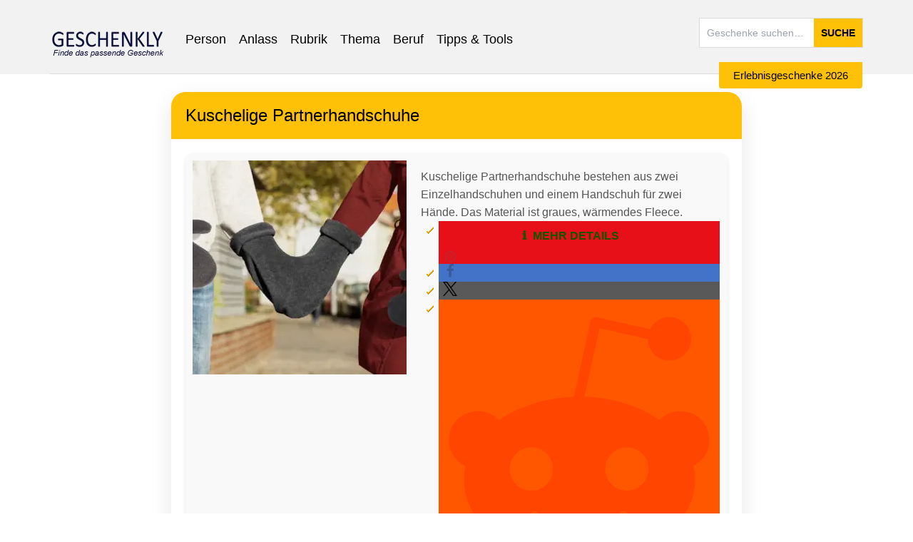

--- FILE ---
content_type: text/html; charset=UTF-8
request_url: https://geschenkly.de/geschenkideen/kuschelige-partnerhandschuhe/
body_size: 31091
content:
<!DOCTYPE html>
<html lang="de" prefix="og: https://ogp.me/ns#" prefix="og: http://ogp.me/ns#">
<head><meta charset="UTF-8"><script>if(navigator.userAgent.match(/MSIE|Internet Explorer/i)||navigator.userAgent.match(/Trident\/7\..*?rv:11/i)){var href=document.location.href;if(!href.match(/[?&]nowprocket/)){if(href.indexOf("?")==-1){if(href.indexOf("#")==-1){document.location.href=href+"?nowprocket=1"}else{document.location.href=href.replace("#","?nowprocket=1#")}}else{if(href.indexOf("#")==-1){document.location.href=href+"&nowprocket=1"}else{document.location.href=href.replace("#","&nowprocket=1#")}}}}</script><script>(()=>{class RocketLazyLoadScripts{constructor(){this.v="2.0.4",this.userEvents=["keydown","keyup","mousedown","mouseup","mousemove","mouseover","mouseout","touchmove","touchstart","touchend","touchcancel","wheel","click","dblclick","input"],this.attributeEvents=["onblur","onclick","oncontextmenu","ondblclick","onfocus","onmousedown","onmouseenter","onmouseleave","onmousemove","onmouseout","onmouseover","onmouseup","onmousewheel","onscroll","onsubmit"]}async t(){this.i(),this.o(),/iP(ad|hone)/.test(navigator.userAgent)&&this.h(),this.u(),this.l(this),this.m(),this.k(this),this.p(this),this._(),await Promise.all([this.R(),this.L()]),this.lastBreath=Date.now(),this.S(this),this.P(),this.D(),this.O(),this.M(),await this.C(this.delayedScripts.normal),await this.C(this.delayedScripts.defer),await this.C(this.delayedScripts.async),await this.T(),await this.F(),await this.j(),await this.A(),window.dispatchEvent(new Event("rocket-allScriptsLoaded")),this.everythingLoaded=!0,this.lastTouchEnd&&await new Promise(t=>setTimeout(t,500-Date.now()+this.lastTouchEnd)),this.I(),this.H(),this.U(),this.W()}i(){this.CSPIssue=sessionStorage.getItem("rocketCSPIssue"),document.addEventListener("securitypolicyviolation",t=>{this.CSPIssue||"script-src-elem"!==t.violatedDirective||"data"!==t.blockedURI||(this.CSPIssue=!0,sessionStorage.setItem("rocketCSPIssue",!0))},{isRocket:!0})}o(){window.addEventListener("pageshow",t=>{this.persisted=t.persisted,this.realWindowLoadedFired=!0},{isRocket:!0}),window.addEventListener("pagehide",()=>{this.onFirstUserAction=null},{isRocket:!0})}h(){let t;function e(e){t=e}window.addEventListener("touchstart",e,{isRocket:!0}),window.addEventListener("touchend",function i(o){o.changedTouches[0]&&t.changedTouches[0]&&Math.abs(o.changedTouches[0].pageX-t.changedTouches[0].pageX)<10&&Math.abs(o.changedTouches[0].pageY-t.changedTouches[0].pageY)<10&&o.timeStamp-t.timeStamp<200&&(window.removeEventListener("touchstart",e,{isRocket:!0}),window.removeEventListener("touchend",i,{isRocket:!0}),"INPUT"===o.target.tagName&&"text"===o.target.type||(o.target.dispatchEvent(new TouchEvent("touchend",{target:o.target,bubbles:!0})),o.target.dispatchEvent(new MouseEvent("mouseover",{target:o.target,bubbles:!0})),o.target.dispatchEvent(new PointerEvent("click",{target:o.target,bubbles:!0,cancelable:!0,detail:1,clientX:o.changedTouches[0].clientX,clientY:o.changedTouches[0].clientY})),event.preventDefault()))},{isRocket:!0})}q(t){this.userActionTriggered||("mousemove"!==t.type||this.firstMousemoveIgnored?"keyup"===t.type||"mouseover"===t.type||"mouseout"===t.type||(this.userActionTriggered=!0,this.onFirstUserAction&&this.onFirstUserAction()):this.firstMousemoveIgnored=!0),"click"===t.type&&t.preventDefault(),t.stopPropagation(),t.stopImmediatePropagation(),"touchstart"===this.lastEvent&&"touchend"===t.type&&(this.lastTouchEnd=Date.now()),"click"===t.type&&(this.lastTouchEnd=0),this.lastEvent=t.type,t.composedPath&&t.composedPath()[0].getRootNode()instanceof ShadowRoot&&(t.rocketTarget=t.composedPath()[0]),this.savedUserEvents.push(t)}u(){this.savedUserEvents=[],this.userEventHandler=this.q.bind(this),this.userEvents.forEach(t=>window.addEventListener(t,this.userEventHandler,{passive:!1,isRocket:!0})),document.addEventListener("visibilitychange",this.userEventHandler,{isRocket:!0})}U(){this.userEvents.forEach(t=>window.removeEventListener(t,this.userEventHandler,{passive:!1,isRocket:!0})),document.removeEventListener("visibilitychange",this.userEventHandler,{isRocket:!0}),this.savedUserEvents.forEach(t=>{(t.rocketTarget||t.target).dispatchEvent(new window[t.constructor.name](t.type,t))})}m(){const t="return false",e=Array.from(this.attributeEvents,t=>"data-rocket-"+t),i="["+this.attributeEvents.join("],[")+"]",o="[data-rocket-"+this.attributeEvents.join("],[data-rocket-")+"]",s=(e,i,o)=>{o&&o!==t&&(e.setAttribute("data-rocket-"+i,o),e["rocket"+i]=new Function("event",o),e.setAttribute(i,t))};new MutationObserver(t=>{for(const n of t)"attributes"===n.type&&(n.attributeName.startsWith("data-rocket-")||this.everythingLoaded?n.attributeName.startsWith("data-rocket-")&&this.everythingLoaded&&this.N(n.target,n.attributeName.substring(12)):s(n.target,n.attributeName,n.target.getAttribute(n.attributeName))),"childList"===n.type&&n.addedNodes.forEach(t=>{if(t.nodeType===Node.ELEMENT_NODE)if(this.everythingLoaded)for(const i of[t,...t.querySelectorAll(o)])for(const t of i.getAttributeNames())e.includes(t)&&this.N(i,t.substring(12));else for(const e of[t,...t.querySelectorAll(i)])for(const t of e.getAttributeNames())this.attributeEvents.includes(t)&&s(e,t,e.getAttribute(t))})}).observe(document,{subtree:!0,childList:!0,attributeFilter:[...this.attributeEvents,...e]})}I(){this.attributeEvents.forEach(t=>{document.querySelectorAll("[data-rocket-"+t+"]").forEach(e=>{this.N(e,t)})})}N(t,e){const i=t.getAttribute("data-rocket-"+e);i&&(t.setAttribute(e,i),t.removeAttribute("data-rocket-"+e))}k(t){Object.defineProperty(HTMLElement.prototype,"onclick",{get(){return this.rocketonclick||null},set(e){this.rocketonclick=e,this.setAttribute(t.everythingLoaded?"onclick":"data-rocket-onclick","this.rocketonclick(event)")}})}S(t){function e(e,i){let o=e[i];e[i]=null,Object.defineProperty(e,i,{get:()=>o,set(s){t.everythingLoaded?o=s:e["rocket"+i]=o=s}})}e(document,"onreadystatechange"),e(window,"onload"),e(window,"onpageshow");try{Object.defineProperty(document,"readyState",{get:()=>t.rocketReadyState,set(e){t.rocketReadyState=e},configurable:!0}),document.readyState="loading"}catch(t){console.log("WPRocket DJE readyState conflict, bypassing")}}l(t){this.originalAddEventListener=EventTarget.prototype.addEventListener,this.originalRemoveEventListener=EventTarget.prototype.removeEventListener,this.savedEventListeners=[],EventTarget.prototype.addEventListener=function(e,i,o){o&&o.isRocket||!t.B(e,this)&&!t.userEvents.includes(e)||t.B(e,this)&&!t.userActionTriggered||e.startsWith("rocket-")||t.everythingLoaded?t.originalAddEventListener.call(this,e,i,o):(t.savedEventListeners.push({target:this,remove:!1,type:e,func:i,options:o}),"mouseenter"!==e&&"mouseleave"!==e||t.originalAddEventListener.call(this,e,t.savedUserEvents.push,o))},EventTarget.prototype.removeEventListener=function(e,i,o){o&&o.isRocket||!t.B(e,this)&&!t.userEvents.includes(e)||t.B(e,this)&&!t.userActionTriggered||e.startsWith("rocket-")||t.everythingLoaded?t.originalRemoveEventListener.call(this,e,i,o):t.savedEventListeners.push({target:this,remove:!0,type:e,func:i,options:o})}}J(t,e){this.savedEventListeners=this.savedEventListeners.filter(i=>{let o=i.type,s=i.target||window;return e!==o||t!==s||(this.B(o,s)&&(i.type="rocket-"+o),this.$(i),!1)})}H(){EventTarget.prototype.addEventListener=this.originalAddEventListener,EventTarget.prototype.removeEventListener=this.originalRemoveEventListener,this.savedEventListeners.forEach(t=>this.$(t))}$(t){t.remove?this.originalRemoveEventListener.call(t.target,t.type,t.func,t.options):this.originalAddEventListener.call(t.target,t.type,t.func,t.options)}p(t){let e;function i(e){return t.everythingLoaded?e:e.split(" ").map(t=>"load"===t||t.startsWith("load.")?"rocket-jquery-load":t).join(" ")}function o(o){function s(e){const s=o.fn[e];o.fn[e]=o.fn.init.prototype[e]=function(){return this[0]===window&&t.userActionTriggered&&("string"==typeof arguments[0]||arguments[0]instanceof String?arguments[0]=i(arguments[0]):"object"==typeof arguments[0]&&Object.keys(arguments[0]).forEach(t=>{const e=arguments[0][t];delete arguments[0][t],arguments[0][i(t)]=e})),s.apply(this,arguments),this}}if(o&&o.fn&&!t.allJQueries.includes(o)){const e={DOMContentLoaded:[],"rocket-DOMContentLoaded":[]};for(const t in e)document.addEventListener(t,()=>{e[t].forEach(t=>t())},{isRocket:!0});o.fn.ready=o.fn.init.prototype.ready=function(i){function s(){parseInt(o.fn.jquery)>2?setTimeout(()=>i.bind(document)(o)):i.bind(document)(o)}return"function"==typeof i&&(t.realDomReadyFired?!t.userActionTriggered||t.fauxDomReadyFired?s():e["rocket-DOMContentLoaded"].push(s):e.DOMContentLoaded.push(s)),o([])},s("on"),s("one"),s("off"),t.allJQueries.push(o)}e=o}t.allJQueries=[],o(window.jQuery),Object.defineProperty(window,"jQuery",{get:()=>e,set(t){o(t)}})}P(){const t=new Map;document.write=document.writeln=function(e){const i=document.currentScript,o=document.createRange(),s=i.parentElement;let n=t.get(i);void 0===n&&(n=i.nextSibling,t.set(i,n));const c=document.createDocumentFragment();o.setStart(c,0),c.appendChild(o.createContextualFragment(e)),s.insertBefore(c,n)}}async R(){return new Promise(t=>{this.userActionTriggered?t():this.onFirstUserAction=t})}async L(){return new Promise(t=>{document.addEventListener("DOMContentLoaded",()=>{this.realDomReadyFired=!0,t()},{isRocket:!0})})}async j(){return this.realWindowLoadedFired?Promise.resolve():new Promise(t=>{window.addEventListener("load",t,{isRocket:!0})})}M(){this.pendingScripts=[];this.scriptsMutationObserver=new MutationObserver(t=>{for(const e of t)e.addedNodes.forEach(t=>{"SCRIPT"!==t.tagName||t.noModule||t.isWPRocket||this.pendingScripts.push({script:t,promise:new Promise(e=>{const i=()=>{const i=this.pendingScripts.findIndex(e=>e.script===t);i>=0&&this.pendingScripts.splice(i,1),e()};t.addEventListener("load",i,{isRocket:!0}),t.addEventListener("error",i,{isRocket:!0}),setTimeout(i,1e3)})})})}),this.scriptsMutationObserver.observe(document,{childList:!0,subtree:!0})}async F(){await this.X(),this.pendingScripts.length?(await this.pendingScripts[0].promise,await this.F()):this.scriptsMutationObserver.disconnect()}D(){this.delayedScripts={normal:[],async:[],defer:[]},document.querySelectorAll("script[type$=rocketlazyloadscript]").forEach(t=>{t.hasAttribute("data-rocket-src")?t.hasAttribute("async")&&!1!==t.async?this.delayedScripts.async.push(t):t.hasAttribute("defer")&&!1!==t.defer||"module"===t.getAttribute("data-rocket-type")?this.delayedScripts.defer.push(t):this.delayedScripts.normal.push(t):this.delayedScripts.normal.push(t)})}async _(){await this.L();let t=[];document.querySelectorAll("script[type$=rocketlazyloadscript][data-rocket-src]").forEach(e=>{let i=e.getAttribute("data-rocket-src");if(i&&!i.startsWith("data:")){i.startsWith("//")&&(i=location.protocol+i);try{const o=new URL(i).origin;o!==location.origin&&t.push({src:o,crossOrigin:e.crossOrigin||"module"===e.getAttribute("data-rocket-type")})}catch(t){}}}),t=[...new Map(t.map(t=>[JSON.stringify(t),t])).values()],this.Y(t,"preconnect")}async G(t){if(await this.K(),!0!==t.noModule||!("noModule"in HTMLScriptElement.prototype))return new Promise(e=>{let i;function o(){(i||t).setAttribute("data-rocket-status","executed"),e()}try{if(navigator.userAgent.includes("Firefox/")||""===navigator.vendor||this.CSPIssue)i=document.createElement("script"),[...t.attributes].forEach(t=>{let e=t.nodeName;"type"!==e&&("data-rocket-type"===e&&(e="type"),"data-rocket-src"===e&&(e="src"),i.setAttribute(e,t.nodeValue))}),t.text&&(i.text=t.text),t.nonce&&(i.nonce=t.nonce),i.hasAttribute("src")?(i.addEventListener("load",o,{isRocket:!0}),i.addEventListener("error",()=>{i.setAttribute("data-rocket-status","failed-network"),e()},{isRocket:!0}),setTimeout(()=>{i.isConnected||e()},1)):(i.text=t.text,o()),i.isWPRocket=!0,t.parentNode.replaceChild(i,t);else{const i=t.getAttribute("data-rocket-type"),s=t.getAttribute("data-rocket-src");i?(t.type=i,t.removeAttribute("data-rocket-type")):t.removeAttribute("type"),t.addEventListener("load",o,{isRocket:!0}),t.addEventListener("error",i=>{this.CSPIssue&&i.target.src.startsWith("data:")?(console.log("WPRocket: CSP fallback activated"),t.removeAttribute("src"),this.G(t).then(e)):(t.setAttribute("data-rocket-status","failed-network"),e())},{isRocket:!0}),s?(t.fetchPriority="high",t.removeAttribute("data-rocket-src"),t.src=s):t.src="data:text/javascript;base64,"+window.btoa(unescape(encodeURIComponent(t.text)))}}catch(i){t.setAttribute("data-rocket-status","failed-transform"),e()}});t.setAttribute("data-rocket-status","skipped")}async C(t){const e=t.shift();return e?(e.isConnected&&await this.G(e),this.C(t)):Promise.resolve()}O(){this.Y([...this.delayedScripts.normal,...this.delayedScripts.defer,...this.delayedScripts.async],"preload")}Y(t,e){this.trash=this.trash||[];let i=!0;var o=document.createDocumentFragment();t.forEach(t=>{const s=t.getAttribute&&t.getAttribute("data-rocket-src")||t.src;if(s&&!s.startsWith("data:")){const n=document.createElement("link");n.href=s,n.rel=e,"preconnect"!==e&&(n.as="script",n.fetchPriority=i?"high":"low"),t.getAttribute&&"module"===t.getAttribute("data-rocket-type")&&(n.crossOrigin=!0),t.crossOrigin&&(n.crossOrigin=t.crossOrigin),t.integrity&&(n.integrity=t.integrity),t.nonce&&(n.nonce=t.nonce),o.appendChild(n),this.trash.push(n),i=!1}}),document.head.appendChild(o)}W(){this.trash.forEach(t=>t.remove())}async T(){try{document.readyState="interactive"}catch(t){}this.fauxDomReadyFired=!0;try{await this.K(),this.J(document,"readystatechange"),document.dispatchEvent(new Event("rocket-readystatechange")),await this.K(),document.rocketonreadystatechange&&document.rocketonreadystatechange(),await this.K(),this.J(document,"DOMContentLoaded"),document.dispatchEvent(new Event("rocket-DOMContentLoaded")),await this.K(),this.J(window,"DOMContentLoaded"),window.dispatchEvent(new Event("rocket-DOMContentLoaded"))}catch(t){console.error(t)}}async A(){try{document.readyState="complete"}catch(t){}try{await this.K(),this.J(document,"readystatechange"),document.dispatchEvent(new Event("rocket-readystatechange")),await this.K(),document.rocketonreadystatechange&&document.rocketonreadystatechange(),await this.K(),this.J(window,"load"),window.dispatchEvent(new Event("rocket-load")),await this.K(),window.rocketonload&&window.rocketonload(),await this.K(),this.allJQueries.forEach(t=>t(window).trigger("rocket-jquery-load")),await this.K(),this.J(window,"pageshow");const t=new Event("rocket-pageshow");t.persisted=this.persisted,window.dispatchEvent(t),await this.K(),window.rocketonpageshow&&window.rocketonpageshow({persisted:this.persisted})}catch(t){console.error(t)}}async K(){Date.now()-this.lastBreath>45&&(await this.X(),this.lastBreath=Date.now())}async X(){return document.hidden?new Promise(t=>setTimeout(t)):new Promise(t=>requestAnimationFrame(t))}B(t,e){return e===document&&"readystatechange"===t||(e===document&&"DOMContentLoaded"===t||(e===window&&"DOMContentLoaded"===t||(e===window&&"load"===t||e===window&&"pageshow"===t)))}static run(){(new RocketLazyLoadScripts).t()}}RocketLazyLoadScripts.run()})();</script>
    
    <meta http-equiv="X-UA-Compatible" content="IE=edge">
	<meta name="viewport" content="width=device-width, initial-scale=1.0">
    <meta name="theme-color" content="#e9a400">
    <link rel="icon" sizes="32x32" href="https://geschenkly.de/wp-content/uploads/2017/08/favicon-1.png">
    <link rel="icon" sizes="192x192" href="https://geschenkly.de/wp-content/uploads/2017/08/favicon-192x192.png">
    <link rel="apple-touch-icon" sizes="180x180" href="https://geschenkly.de/wp-content/uploads/2017/08/apple-icon.png">
   <!-- <link rel="profile" href="https://gmpg.org/xfn/11">  -->
   <!-- <link rel="pingback" href="https://geschenkly.de/xmlrpc.php">  -->
	<link data-minify="1" rel="preload" href="https://geschenkly.de/wp-content/cache/min/1/wp-content/fontawesome/css/all.css?ver=1767784285" as="style">
<link data-minify="1" rel="stylesheet" href="https://geschenkly.de/wp-content/cache/min/1/wp-content/fontawesome/css/all.css?ver=1767784285" media="print" onload="this.media='all'">
<noscript><link data-minify="1" rel="stylesheet" href="https://geschenkly.de/wp-content/cache/min/1/wp-content/fontawesome/css/all.css?ver=1767784285"></noscript>

    <!-- Matomo Tracking -->
    <script type="rocketlazyloadscript">
        var _paq = window._paq = window._paq || [];
        _paq.push(["setDocumentTitle", document.domain + "/" + document.title]);
        _paq.push(['trackPageView']);
        _paq.push(['enableLinkTracking']);
        _paq.push(['setTrackerUrl', 'https://geschenklyanalytics.de/matomo/matomo.php']);
        _paq.push(['setSiteId', '1']);
        (function() {
            var d=document, g=d.createElement('script'), s=d.getElementsByTagName('script')[0];
            g.async=true; g.defer=true; g.src='https://geschenklyanalytics.de/matomo/matomo.js'; 
            s.parentNode.insertBefore(g,s);
        })();
    </script>
    <noscript>
        <p>
            <img 
                referrerpolicy="no-referrer-when-downgrade" 
                src="https://geschenklyanalytics.de/matomo/matomo.php?idsite=1&amp;rec=1" 
                style="border:0;" 
                alt="" 
                loading="lazy"
            />
        </p>
    </noscript>
    <!-- End Matomo Tracking -->

        <script type="rocketlazyloadscript" data-rocket-type="text/javascript">document.documentElement.className = document.documentElement.className.replace( 'no-js', '' ) + ' yes-js js_active js'</script>
<!-- Hubbub v.1.36.3 https://morehubbub.com/ -->
<meta property="og:locale" content="de_DE" />
<meta property="og:type" content="article" />
<meta property="og:title" content="Kuschelige Partnerhandschuhe" />
<meta property="og:description" content="Kuschelige Partnerhandschuhe bestehen aus zwei Einzelhandschuhen und einem Handschuh für zwei Hände. Das Material ist graues, wärmendes Fleece." />
<meta property="og:url" content="https://geschenkly.de/geschenkideen/kuschelige-partnerhandschuhe/" />
<meta property="og:site_name" content="Geschenkly - Geschenkideen die passen" />
<meta property="og:updated_time" content="2022-12-05T21:32:49+00:00" />
<meta property="article:published_time" content="2020-10-12T12:33:26+00:00" />
<meta property="article:modified_time" content="2022-12-05T21:32:49+00:00" />
<meta name="twitter:card" content="summary_large_image" />
<meta name="twitter:title" content="Kuschelige Partnerhandschuhe" />
<meta name="twitter:description" content="Kuschelige Partnerhandschuhe bestehen aus zwei Einzelhandschuhen und einem Handschuh für zwei Hände. Das Material ist graues, wärmendes Fleece." />
<meta class="flipboard-article" content="Kuschelige Partnerhandschuhe bestehen aus zwei Einzelhandschuhen und einem Handschuh für zwei Hände. Das Material ist graues, wärmendes Fleece." />
<meta property="og:image" content="https://geschenkly.de/wp-content/uploads/2020/09/3747_0.jpg" />
<meta name="twitter:image" content="https://geschenkly.de/wp-content/uploads/2020/09/3747_0.jpg" />
<meta property="og:image:width" content="2000" />
<meta property="og:image:height" content="2000" />
<!-- Hubbub v.1.36.3 https://morehubbub.com/ -->

<!-- Suchmaschinen-Optimierung durch Rank Math PRO - https://rankmath.com/ -->
<title>Kuschelige Partnerhandschuhe ein Geschenk für Romantiker!</title>
<link data-rocket-prefetch href="https://geschenklyanalytics.de" rel="dns-prefetch">
<link data-rocket-prefetch href="https://cdn.jsdelivr.net" rel="dns-prefetch">
<link crossorigin data-rocket-preload as="font" href="https://geschenkly.de/wp-content/fontawesome/webfonts/fa-solid-900.woff2" rel="preload">
<link crossorigin data-rocket-preload as="font" href="https://geschenkly.de/wp-content/fontawesome/webfonts/fa-regular-400.woff2" rel="preload"><link rel="preload" data-rocket-preload as="image" href="" fetchpriority="high">
<meta name="description" content="Kuschelige Partnerhandschuhe bestehen aus zwei Einzelhandschuhen und einem Handschuh für zwei Hände. Das Material ist graues, wärmendes Fleece."/>
<meta name="robots" content="follow, index, max-snippet:-1, max-video-preview:-1, max-image-preview:large"/>
<link rel="canonical" href="https://geschenkly.de/geschenkideen/kuschelige-partnerhandschuhe/" />
<meta property="og:locale" content="de_DE" />
<meta property="og:type" content="product" />
<meta property="og:title" content="Kuschelige Partnerhandschuhe ein Geschenk für Romantiker!" />
<meta property="og:description" content="Kuschelige Partnerhandschuhe bestehen aus zwei Einzelhandschuhen und einem Handschuh für zwei Hände. Das Material ist graues, wärmendes Fleece." />
<meta property="og:url" content="https://geschenkly.de/geschenkideen/kuschelige-partnerhandschuhe/" />
<meta property="og:site_name" content="Geschenkly - Geschenkideen die passen" />
<meta property="og:updated_time" content="2022-12-05T21:32:49+01:00" />
<meta property="og:image" content="https://geschenkly.de/wp-content/uploads/2020/09/3747_0.jpg" />
<meta property="og:image:secure_url" content="https://geschenkly.de/wp-content/uploads/2020/09/3747_0.jpg" />
<meta property="og:image:width" content="2000" />
<meta property="og:image:height" content="2000" />
<meta property="og:image:alt" content="Kuschelige Partnerhandschuhe" />
<meta property="og:image:type" content="image/jpeg" />
<meta property="product:price:amount" content="14.11" />
<meta property="product:price:currency" content="EUR" />
<meta property="product:availability" content="instock" />
<meta name="twitter:card" content="summary_large_image" />
<meta name="twitter:title" content="Kuschelige Partnerhandschuhe ein Geschenk für Romantiker!" />
<meta name="twitter:description" content="Kuschelige Partnerhandschuhe bestehen aus zwei Einzelhandschuhen und einem Handschuh für zwei Hände. Das Material ist graues, wärmendes Fleece." />
<meta name="twitter:site" content="@geschenk_finden" />
<meta name="twitter:creator" content="@geschenk_finden" />
<meta name="twitter:image" content="https://geschenkly.de/wp-content/uploads/2020/09/3747_0.jpg" />
<meta name="twitter:label1" content="Preis" />
<meta name="twitter:data1" content="14.11&nbsp;&euro;" />
<meta name="twitter:label2" content="Verfügbarkeit" />
<meta name="twitter:data2" content="Vorrätig" />
<script type="application/ld+json" class="rank-math-schema-pro">{"@context":"https://schema.org","@graph":[{"@type":"Organization","@id":"https://geschenkly.de/#organization","name":"Geschenkly","sameAs":["https://www.facebook.com/geschenkly","https://twitter.com/geschenk_finden"],"logo":{"@type":"ImageObject","@id":"https://geschenkly.de/#logo","url":"https://geschenkly.de/wp-content/uploads/2019/12/Geschenkly_Logo_5.png","contentUrl":"https://geschenkly.de/wp-content/uploads/2019/12/Geschenkly_Logo_5.png","caption":"Geschenkly","inLanguage":"de"}},{"@type":"WebSite","@id":"https://geschenkly.de/#website","url":"https://geschenkly.de","name":"Geschenkly","publisher":{"@id":"https://geschenkly.de/#organization"},"inLanguage":"de"},{"@type":"ImageObject","@id":"https://geschenkly.de/wp-content/uploads/2020/09/3747_0.jpg","url":"https://geschenkly.de/wp-content/uploads/2020/09/3747_0.jpg","width":"2000","height":"2000","caption":"Kuschelige Partnerhandschuhe","inLanguage":"de"},{"@type":"BreadcrumbList","@id":"https://geschenkly.de/geschenkideen/kuschelige-partnerhandschuhe/#breadcrumb","itemListElement":[{"@type":"ListItem","position":"1","item":{"@id":"https://geschenkly.de","name":"Geschenkly"}},{"@type":"ListItem","position":"2","item":{"@id":"https://geschenkly.de/geschenkkategorie/geschenke-fuer-personen/","name":"Geschenke f\u00fcr alle Personengruppen"}},{"@type":"ListItem","position":"3","item":{"@id":"https://geschenkly.de/geschenkkategorie/geschenke-fuer-personen/geschenke-fuer-paare/","name":"Geschenke f\u00fcr Paare \ud83d\udc6b"}},{"@type":"ListItem","position":"4","item":{"@id":"https://geschenkly.de/geschenkideen/kuschelige-partnerhandschuhe/","name":"Kuschelige Partnerhandschuhe"}}]},{"@type":"ItemPage","@id":"https://geschenkly.de/geschenkideen/kuschelige-partnerhandschuhe/#webpage","url":"https://geschenkly.de/geschenkideen/kuschelige-partnerhandschuhe/","name":"Kuschelige Partnerhandschuhe ein Geschenk f\u00fcr Romantiker!","datePublished":"2020-10-12T12:33:26+02:00","dateModified":"2022-12-05T21:32:49+01:00","isPartOf":{"@id":"https://geschenkly.de/#website"},"primaryImageOfPage":{"@id":"https://geschenkly.de/wp-content/uploads/2020/09/3747_0.jpg"},"inLanguage":"de","breadcrumb":{"@id":"https://geschenkly.de/geschenkideen/kuschelige-partnerhandschuhe/#breadcrumb"}},{"@type":"Product","name":"Kuschelige Partnerhandschuhe ein Geschenk f\u00fcr Romantiker!","description":"Kuschelige Partnerhandschuhe bestehen aus zwei Einzelhandschuhen und einem Handschuh f\u00fcr zwei H\u00e4nde. Das Material ist graues, w\u00e4rmendes Fleece.","category":"Geschenke f\u00fcr alle Personengruppen &gt; Geschenke f\u00fcr Paare \ud83d\udc6b","mainEntityOfPage":{"@id":"https://geschenkly.de/geschenkideen/kuschelige-partnerhandschuhe/#webpage"},"image":[{"@type":"ImageObject","url":"https://geschenkly.de/wp-content/uploads/2020/09/3747_0.jpg","height":"","width":""}],"offers":{"@type":"Offer","price":"14.11","priceCurrency":"EUR","priceValidUntil":"2027-12-31","availability":"http://schema.org/InStock","itemCondition":"NewCondition","url":"https://geschenkly.de/geschenkideen/kuschelige-partnerhandschuhe/","seller":{"@type":"Organization","@id":"https://geschenkly.de/","name":"Geschenkly","url":"https://geschenkly.de","logo":"https://geschenkly.de/wp-content/uploads/2019/12/Geschenkly_Logo_5.png"}},"additionalProperty":[{"@type":"PropertyValue","name":"pa_alter","value":"16-20, 21-29, 30-39"},{"@type":"PropertyValue","name":"pa_beziehung","value":"Freund, Lebenspartner"},{"@type":"PropertyValue","name":"pa_eigenschaften","value":"liebevoll, praktisch, tragbar"},{"@type":"PropertyValue","name":"pa_geschlecht","value":"m\u00e4nnlich, weiblich"},{"@type":"PropertyValue","name":"pa_lebensphase","value":"erste Wohnung, junge Eltern, Teenager"}],"@id":"https://geschenkly.de/geschenkideen/kuschelige-partnerhandschuhe/#richSnippet"}]}</script>
<!-- /Rank Math WordPress SEO Plugin -->

<link rel="alternate" type="application/rss+xml" title="Geschenkly - Geschenkideen die passen &raquo; Feed" href="https://geschenkly.de/feed/" />
<link rel="alternate" type="application/rss+xml" title="Geschenkly - Geschenkideen die passen &raquo; Kommentar-Feed" href="https://geschenkly.de/comments/feed/" />
<link rel="alternate" title="oEmbed (JSON)" type="application/json+oembed" href="https://geschenkly.de/wp-json/oembed/1.0/embed?url=https%3A%2F%2Fgeschenkly.de%2Fgeschenkideen%2Fkuschelige-partnerhandschuhe%2F" />
<link rel="alternate" title="oEmbed (XML)" type="text/xml+oembed" href="https://geschenkly.de/wp-json/oembed/1.0/embed?url=https%3A%2F%2Fgeschenkly.de%2Fgeschenkideen%2Fkuschelige-partnerhandschuhe%2F&#038;format=xml" />
						<style  type='text/css'>.pswp { display: none; }</style>
			<style id='wp-img-auto-sizes-contain-inline-css' type='text/css'>
img:is([sizes=auto i],[sizes^="auto," i]){contain-intrinsic-size:3000px 1500px}
/*# sourceURL=wp-img-auto-sizes-contain-inline-css */
</style>
<style id='wp-emoji-styles-inline-css' type='text/css'>

	img.wp-smiley, img.emoji {
		display: inline !important;
		border: none !important;
		box-shadow: none !important;
		height: 1em !important;
		width: 1em !important;
		margin: 0 0.07em !important;
		vertical-align: -0.1em !important;
		background: none !important;
		padding: 0 !important;
	}
/*# sourceURL=wp-emoji-styles-inline-css */
</style>
<link data-minify="1" rel='stylesheet' id='geschenkly-style-css' href='https://geschenkly.de/wp-content/cache/min/1/wp-content/plugins/GeschenklyProductCard/assets/css/style.css?ver=1767784285' type='text/css' media='all' />
<style id='dominant-color-styles-inline-css' type='text/css'>
img[data-dominant-color]:not(.has-transparency) { background-color: var(--dominant-color); }
/*# sourceURL=dominant-color-styles-inline-css */
</style>
<link data-minify="1" rel='stylesheet' id='yit-layout-css' href='https://geschenkly.de/wp-content/cache/min/1/wp-content/themes/mindig/woocommerce/style.css?ver=1767784286' type='text/css' media='' />
<link data-minify="1" rel='stylesheet' id='awp-styles-css' href='https://geschenkly.de/wp-content/cache/min/1/wp-content/plugins/wunschlisteplugin/css/styles.css?ver=1767784286' type='text/css' media='all' />
<link data-minify="1" rel='stylesheet' id='awp-react-app-styles-css' href='https://geschenkly.de/wp-content/cache/min/1/wp-content/plugins/wunschlisteplugin/build/static/css/main.d5f6386c.css?ver=1767784286' type='text/css' media='all' />
<link data-minify="1" rel='stylesheet' id='bootstrap-twitter-css' href='https://geschenkly.de/wp-content/cache/min/1/wp-content/themes/mindig/theme/assets/bootstrap/css/bootstrap.min.css?ver=1767784286' type='text/css' media='all' />
<link data-minify="1" rel='stylesheet' id='theme-stylesheet-css' href='https://geschenkly.de/wp-content/cache/min/1/wp-content/themes/mindig/style.css?ver=1767784286' type='text/css' media='all' />
<link data-minify="1" rel='stylesheet' id='widgets-theme-css' href='https://geschenkly.de/wp-content/cache/min/1/wp-content/themes/mindig/theme/assets/css/widgets.css?ver=1767784286' type='text/css' media='all' />
<link data-minify="1" rel='stylesheet' id='cache-dynamics-css' href='https://geschenkly.de/wp-content/cache/min/1/wp-content/themes/mindig/cache/dynamics.css?ver=1767784286' type='text/css' media='all' />
<link data-minify="1" rel='stylesheet' id='responsive-css' href='https://geschenkly.de/wp-content/cache/min/1/wp-content/themes/mindig/theme/assets/css/responsive.css?ver=1767784286' type='text/css' media='all' />
<link data-minify="1" rel='stylesheet' id='custom-css' href='https://geschenkly.de/wp-content/cache/min/1/wp-content/themes/mindig/custom.css?ver=1767784286' type='text/css' media='all' />
<script type="text/javascript" id="jquery-core-js-extra">
/* <![CDATA[ */
var yit = {"isRtl":"","ajaxurl":"https://geschenkly.de/wp-admin/admin-ajax.php","responsive_menu_text":"Navigate to...","added_to_cart_ico":"https://geschenkly.de/wp-content/themes/mindig/woocommerce/images/added.png","added_to_wishlist_ico":"https://geschenkly.de/wp-content/themes/mindig/woocommerce/images/added-to-wishlist.png","price_filter_slider":"no","load_gif":"https://geschenkly.de/wp-content/themes/mindig/theme/assets/images/search.gif"};
var yit_woocommerce = {"version":"10.4.3","product_slider_col_0":"1","product_slider_col_479":"3","product_slider_col_767":"4"};
//# sourceURL=jquery-core-js-extra
/* ]]> */
</script>
<script type="text/javascript" src="https://geschenkly.de/wp-includes/js/jquery/jquery.min.js" id="jquery-core-js"></script>
<script type="text/javascript" src="https://geschenkly.de/wp-includes/js/jquery/jquery-migrate.min.js" id="jquery-migrate-js" data-rocket-defer defer></script>
<script type="text/javascript" id="wc-single-product-js-extra">
/* <![CDATA[ */
var wc_single_product_params = {"i18n_required_rating_text":"Bitte w\u00e4hle eine Bewertung","i18n_rating_options":["1 von 5\u00a0Sternen","2 von 5\u00a0Sternen","3 von 5\u00a0Sternen","4 von 5\u00a0Sternen","5 von 5\u00a0Sternen"],"i18n_product_gallery_trigger_text":"Bildergalerie im Vollbildmodus anzeigen","review_rating_required":"yes","flexslider":{"rtl":false,"animation":"slide","smoothHeight":true,"directionNav":false,"controlNav":"thumbnails","slideshow":false,"animationSpeed":500,"animationLoop":false,"allowOneSlide":false},"zoom_enabled":"","zoom_options":[],"photoswipe_enabled":"","photoswipe_options":{"shareEl":false,"closeOnScroll":false,"history":false,"hideAnimationDuration":0,"showAnimationDuration":0},"flexslider_enabled":""};
//# sourceURL=wc-single-product-js-extra
/* ]]> */
</script>
<script type="text/javascript" src="https://geschenkly.de/wp-content/plugins/woocommerce/assets/js/frontend/single-product.min.js" id="wc-single-product-js" defer="defer" data-wp-strategy="defer"></script>
<link rel="https://api.w.org/" href="https://geschenkly.de/wp-json/" /><link rel="alternate" title="JSON" type="application/json" href="https://geschenkly.de/wp-json/wp/v2/product/92832" />



    <style type="text/css">
        /* Button Styles */
  .awp-add-to-wishlist:hover {
      background-color: #e6e6e6; /* Helle Hintergrundfarbe beim Hover */
      border-color: #ccc; /* Leichte Anpassung der Rahmenfarbe beim Hover */
  }

  .awp-add-to-wishlist:active {
      background-color: #d4d4d4; /* Dunklere Hintergrundfarbe beim Klick */
      border-color: #bbb; /* Rahmenfarbe beim Klick */
      transform: scale(0.98); /* Leichter Druckeffekt beim Klicken */
  }

  .awp-add-to-wishlist.clicked {
      background-color: #cfc;
      border-color: #8f8;
  }

  .awp-add-to-wishlist i.fa-heart {
      font-size: 24px; /* Größer als der Text */
      color: red; /* Rote Farbe für das Herz-Icon */
  }


        /* Modal Styles */
          .awp-modal-overlay {
              display: none;
              position: fixed;
              top: 0;
              left: 0;
              width: 100%;
              height: 100%;
              background: rgba(0, 0, 0, 0.5);
              z-index: 999998;
          }

          .awp-modal {
              display: none;
              position: fixed;
              top: 50%;
              left: 50%;
              transform: translate(-50%, -50%);
              background: #fff;
              padding: 2rem;
              border-radius: 8px;
              box-shadow: 0 4px 6px rgba(0, 0, 0, 0.1);
              z-index: 999999;
              width: 90%;
              max-width: 500px;
              max-height: 90vh;
              overflow-y: auto;
          }

          .awp-modal-close:hover {
              color: #333;
          }

          .awp-modal-content {
              margin-bottom: 1.5rem;
          }

          .awp-select-list {
              width: 100%;
              padding: 0.75rem;
              margin-bottom: 1rem;
              border: 1px solid #ddd;
              border-radius: 4px;
          }

          .awp-input {
              width: 100%;
              padding: 0.75rem;
              margin-bottom: 1rem;
              border: 1px solid #ddd;
              border-radius: 4px;
          }

          .awp-modal-buttons {
              display: flex;
              justify-content: flex-end;
              gap: 1rem;
          }

          .awp-button {
              padding: 0.75rem 1.5rem;
              border: none;
              border-radius: 4px;
              cursor: pointer;
              font-weight: 500;
              transition: background-color 0.3s ease;
          }

          .awp-button:not(.awp-cancel-button):hover {
              background-color: #005177;
          }

          .awp-cancel-button:hover {
              background-color: #ebebeb;
          }

          /* Responsive Styles */
          @media (max-width: 640px) {
              .awp-header-content {
                  flex-direction: column;
                  gap: 1rem;
                  text-align: center;
              }

              .awp-list-header {
                  flex-direction: column;
                  gap: 1rem;
                  text-align: center;
              }

              .awp-modal {
                  padding: 1rem;
                  width: 95%;
              }

              .awp-modal-buttons {
                  flex-direction: column;
              }

              .awp-button {
                  width: 100%;
              }

        .awp-loading-overlay {
            position: fixed;
            inset: 0;
            background-color: rgba(255, 255, 255, 0.8);
            display: flex;
            justify-content: center;
            align-items: center;
            z-index: 999999;
        }

        .awp-loading-spinner {
            width: 40px;
            height: 40px;
            border: 4px solid #f3f4f6;
            border-top-color: #0073aa;
            border-radius: 50%;
            animation: awp-spin 1s linear infinite;
        }

        @keyframes awp-spin {
            to {
                transform: rotate(360deg);
            }
        }

        /* Error Message */
        .awp-error-message {
            position: fixed;
            top: 20px;
            right: 20px;
            background-color: #dc3232;
            color: #fff;
            padding: 10px 15px;
            border-radius: 4px;
            z-index: 999999;
            display: flex;
            align-items: center;
            gap: 10px;
            animation: awp-slide-in 0.3s ease-out;
        }

        @keyframes awp-slide-in {
            from {
                transform: translateX(100%);
                opacity: 0;
            }
            to {
                transform: translateX(0);
                opacity: 1;
            }
        }

        /* Wishlist Styles */
        .awp-wishlist {
            padding: 20px;
        }

        .awp-wishlist-list {
            list-style: none;
            padding: 0;
        }

        .awp-wishlist-item {
            display: flex;
            justify-content: space-between;
            align-items: center;
            padding: 10px 0;
            border-bottom: 1px solid #eee;
        }

        .awp-wishlist-item:last-child {
            border-bottom: none;
        }

        .awp-product-info {
            display: flex;
            align-items: center;
            gap: 10px;
        }

        .awp-move-section {
            display: flex;
            align-items: center;
            gap: 10px;
        }

        .awp-shareable-link {
            margin-top: 20px;
            display: flex;
            flex-direction: column;
            gap: 10px;
        }

        .awp-link-container {
            display: flex;
            gap: 10px;
            align-items: center;
        }

        .awp-empty-list {
            text-align: center;
            color: #666;
        }

        .awp-header {
            background-color: #0073aa;
            color: #fff;
            padding: 15px;
        }

        .awp-header-content {
            display: flex;
            justify-content: space-between;
            align-items: center;
        }

        .awp-title {
            margin: 0;
            font-size: 24px;
        }

        .awp-code-display {
            display: flex;
            align-items: center;
            gap: 10px;
        }

        .awp-copied {
            background-color: #46b450;
            padding: 2px 6px;
            border-radius: 3px;
            font-size: 12px;
            color: #fff;
        }

        .awp-icon-button {
            background: none;
            border: none;
            cursor: pointer;
            color: #fff;
        }

        .awp-dashboard-layout {
            display: flex;
        }

        .awp-sidebar {
            width: 250px;
            background-color: #f7f7f7;
            padding: 20px;
            border-right: 1px solid #ddd;
            height: calc(100vh - 60px); /* Adjust based on header height */
            overflow-y: auto;
        }

        .awp-new-occasion h3,
        .awp-lists-nav h3 {
            margin-top: 0;
        }

        .awp-list-button {
            width: 100%;
            padding: 10px;
            background-color: #fff;
            border: 1px solid #ddd;
            border-radius: 4px;
            margin-bottom: 10px;
            cursor: pointer;
            display: flex;
            align-items: center;
            gap: 10px;
            transition: background-color 0.3s ease;
        }

        .awp-list-button.active,
        .awp-list-button:hover {
            background-color: #0073aa;
            color: #fff;
            border-color: #0073aa;
        }

        .awp-logout-button {
            width: 100%;
            padding: 10px;
            background-color: #dc3232;
            border: none;
            border-radius: 4px;
            color: #fff;
            cursor: pointer;
            display: flex;
            align-items: center;
            gap: 10px;
            transition: background-color 0.3s ease;
        }

        .awp-logout-button:hover {
            background-color: #c12e2e;
        }

        /* Wishlist Content */
        .awp-list-content {
            flex: 1;
            padding: 20px;
        }

        .awp-list-header {
            display: flex;
            justify-content: space-between;
            align-items: center;
            margin-bottom: 20px;
        }

        .awp-list-actions {
            display: flex;
            align-items: center;
            gap: 10px;
        }

        .awp-product-actions {
            display: flex;
            gap: 20px;
            margin-top: 20px;
        }

        .awp-section h3 {
            display: flex;
            align-items: center;
            gap: 10px;
            margin-bottom: 10px;
        }

        .awp-empty-state {
            text-align: center;
            color: #666;
            padding: 50px 0;
        }

        /* Responsive Design */
        @media (max-width: 768px) {
            .awp-dashboard-layout {
                flex-direction: column;
            }

            .awp-sidebar {
                width: 100%;
                height: auto;
                border-right: none;
                border-bottom: 1px solid #ddd;
            }
        }
    </style>
    <style>.woocommerce-product-gallery{ opacity: 1 !important; }</style>
        
    <!-- [favicon] begin -->
<link rel="shortcut icon" type="image/x-icon" href="https://geschenkly.de/wp-content/uploads/2015/01/favicon.ico" />
<link rel="icon" type="image/x-icon" href="https://geschenkly.de/wp-content/uploads/2015/01/favicon.ico" />
<!-- [favicon] end -->

<!-- Touch icons more info: http://mathiasbynens.be/notes/touch-icons -->

<link rel="apple-touch-icon-precomposed" sizes="144x144" href="https://geschenkly.de/wp-content/uploads/2015/01/favicon.ico" /><link rel="apple-touch-icon-precomposed" sizes="114x114" href="https://geschenkly.de/wp-content/uploads/2015/01/favicon.ico" /><link rel="apple-touch-icon-precomposed" sizes="72x72" href="https://geschenkly.de/wp-content/uploads/2015/01/favicon.ico" /><link rel="apple-touch-icon-precomposed" sizes="57x57" href="https://geschenkly.de/wp-content/uploads/2015/01/favicon.ico" />

        
    <link rel="preload" as="image" href="https://geschenkly.de/wp-content/uploads/2024/12/Geschenkly_Logo_5.webp">
	<noscript><style>.woocommerce-product-gallery{ opacity: 1 !important; }</style></noscript>
	<meta name="hubbub-info" description="Hubbub 1.36.3"><noscript><style id="rocket-lazyload-nojs-css">.rll-youtube-player, [data-lazy-src]{display:none !important;}</style></noscript><style id='global-styles-inline-css' type='text/css'>
:root{--wp--preset--aspect-ratio--square: 1;--wp--preset--aspect-ratio--4-3: 4/3;--wp--preset--aspect-ratio--3-4: 3/4;--wp--preset--aspect-ratio--3-2: 3/2;--wp--preset--aspect-ratio--2-3: 2/3;--wp--preset--aspect-ratio--16-9: 16/9;--wp--preset--aspect-ratio--9-16: 9/16;--wp--preset--color--black: #000000;--wp--preset--color--cyan-bluish-gray: #abb8c3;--wp--preset--color--white: #ffffff;--wp--preset--color--pale-pink: #f78da7;--wp--preset--color--vivid-red: #cf2e2e;--wp--preset--color--luminous-vivid-orange: #ff6900;--wp--preset--color--luminous-vivid-amber: #fcb900;--wp--preset--color--light-green-cyan: #7bdcb5;--wp--preset--color--vivid-green-cyan: #00d084;--wp--preset--color--pale-cyan-blue: #8ed1fc;--wp--preset--color--vivid-cyan-blue: #0693e3;--wp--preset--color--vivid-purple: #9b51e0;--wp--preset--gradient--vivid-cyan-blue-to-vivid-purple: linear-gradient(135deg,rgb(6,147,227) 0%,rgb(155,81,224) 100%);--wp--preset--gradient--light-green-cyan-to-vivid-green-cyan: linear-gradient(135deg,rgb(122,220,180) 0%,rgb(0,208,130) 100%);--wp--preset--gradient--luminous-vivid-amber-to-luminous-vivid-orange: linear-gradient(135deg,rgb(252,185,0) 0%,rgb(255,105,0) 100%);--wp--preset--gradient--luminous-vivid-orange-to-vivid-red: linear-gradient(135deg,rgb(255,105,0) 0%,rgb(207,46,46) 100%);--wp--preset--gradient--very-light-gray-to-cyan-bluish-gray: linear-gradient(135deg,rgb(238,238,238) 0%,rgb(169,184,195) 100%);--wp--preset--gradient--cool-to-warm-spectrum: linear-gradient(135deg,rgb(74,234,220) 0%,rgb(151,120,209) 20%,rgb(207,42,186) 40%,rgb(238,44,130) 60%,rgb(251,105,98) 80%,rgb(254,248,76) 100%);--wp--preset--gradient--blush-light-purple: linear-gradient(135deg,rgb(255,206,236) 0%,rgb(152,150,240) 100%);--wp--preset--gradient--blush-bordeaux: linear-gradient(135deg,rgb(254,205,165) 0%,rgb(254,45,45) 50%,rgb(107,0,62) 100%);--wp--preset--gradient--luminous-dusk: linear-gradient(135deg,rgb(255,203,112) 0%,rgb(199,81,192) 50%,rgb(65,88,208) 100%);--wp--preset--gradient--pale-ocean: linear-gradient(135deg,rgb(255,245,203) 0%,rgb(182,227,212) 50%,rgb(51,167,181) 100%);--wp--preset--gradient--electric-grass: linear-gradient(135deg,rgb(202,248,128) 0%,rgb(113,206,126) 100%);--wp--preset--gradient--midnight: linear-gradient(135deg,rgb(2,3,129) 0%,rgb(40,116,252) 100%);--wp--preset--font-size--small: 13px;--wp--preset--font-size--medium: 20px;--wp--preset--font-size--large: 36px;--wp--preset--font-size--x-large: 42px;--wp--preset--spacing--20: 0.44rem;--wp--preset--spacing--30: 0.67rem;--wp--preset--spacing--40: 1rem;--wp--preset--spacing--50: 1.5rem;--wp--preset--spacing--60: 2.25rem;--wp--preset--spacing--70: 3.38rem;--wp--preset--spacing--80: 5.06rem;--wp--preset--shadow--natural: 6px 6px 9px rgba(0, 0, 0, 0.2);--wp--preset--shadow--deep: 12px 12px 50px rgba(0, 0, 0, 0.4);--wp--preset--shadow--sharp: 6px 6px 0px rgba(0, 0, 0, 0.2);--wp--preset--shadow--outlined: 6px 6px 0px -3px rgb(255, 255, 255), 6px 6px rgb(0, 0, 0);--wp--preset--shadow--crisp: 6px 6px 0px rgb(0, 0, 0);}:where(.is-layout-flex){gap: 0.5em;}:where(.is-layout-grid){gap: 0.5em;}body .is-layout-flex{display: flex;}.is-layout-flex{flex-wrap: wrap;align-items: center;}.is-layout-flex > :is(*, div){margin: 0;}body .is-layout-grid{display: grid;}.is-layout-grid > :is(*, div){margin: 0;}:where(.wp-block-columns.is-layout-flex){gap: 2em;}:where(.wp-block-columns.is-layout-grid){gap: 2em;}:where(.wp-block-post-template.is-layout-flex){gap: 1.25em;}:where(.wp-block-post-template.is-layout-grid){gap: 1.25em;}.has-black-color{color: var(--wp--preset--color--black) !important;}.has-cyan-bluish-gray-color{color: var(--wp--preset--color--cyan-bluish-gray) !important;}.has-white-color{color: var(--wp--preset--color--white) !important;}.has-pale-pink-color{color: var(--wp--preset--color--pale-pink) !important;}.has-vivid-red-color{color: var(--wp--preset--color--vivid-red) !important;}.has-luminous-vivid-orange-color{color: var(--wp--preset--color--luminous-vivid-orange) !important;}.has-luminous-vivid-amber-color{color: var(--wp--preset--color--luminous-vivid-amber) !important;}.has-light-green-cyan-color{color: var(--wp--preset--color--light-green-cyan) !important;}.has-vivid-green-cyan-color{color: var(--wp--preset--color--vivid-green-cyan) !important;}.has-pale-cyan-blue-color{color: var(--wp--preset--color--pale-cyan-blue) !important;}.has-vivid-cyan-blue-color{color: var(--wp--preset--color--vivid-cyan-blue) !important;}.has-vivid-purple-color{color: var(--wp--preset--color--vivid-purple) !important;}.has-black-background-color{background-color: var(--wp--preset--color--black) !important;}.has-cyan-bluish-gray-background-color{background-color: var(--wp--preset--color--cyan-bluish-gray) !important;}.has-white-background-color{background-color: var(--wp--preset--color--white) !important;}.has-pale-pink-background-color{background-color: var(--wp--preset--color--pale-pink) !important;}.has-vivid-red-background-color{background-color: var(--wp--preset--color--vivid-red) !important;}.has-luminous-vivid-orange-background-color{background-color: var(--wp--preset--color--luminous-vivid-orange) !important;}.has-luminous-vivid-amber-background-color{background-color: var(--wp--preset--color--luminous-vivid-amber) !important;}.has-light-green-cyan-background-color{background-color: var(--wp--preset--color--light-green-cyan) !important;}.has-vivid-green-cyan-background-color{background-color: var(--wp--preset--color--vivid-green-cyan) !important;}.has-pale-cyan-blue-background-color{background-color: var(--wp--preset--color--pale-cyan-blue) !important;}.has-vivid-cyan-blue-background-color{background-color: var(--wp--preset--color--vivid-cyan-blue) !important;}.has-vivid-purple-background-color{background-color: var(--wp--preset--color--vivid-purple) !important;}.has-black-border-color{border-color: var(--wp--preset--color--black) !important;}.has-cyan-bluish-gray-border-color{border-color: var(--wp--preset--color--cyan-bluish-gray) !important;}.has-white-border-color{border-color: var(--wp--preset--color--white) !important;}.has-pale-pink-border-color{border-color: var(--wp--preset--color--pale-pink) !important;}.has-vivid-red-border-color{border-color: var(--wp--preset--color--vivid-red) !important;}.has-luminous-vivid-orange-border-color{border-color: var(--wp--preset--color--luminous-vivid-orange) !important;}.has-luminous-vivid-amber-border-color{border-color: var(--wp--preset--color--luminous-vivid-amber) !important;}.has-light-green-cyan-border-color{border-color: var(--wp--preset--color--light-green-cyan) !important;}.has-vivid-green-cyan-border-color{border-color: var(--wp--preset--color--vivid-green-cyan) !important;}.has-pale-cyan-blue-border-color{border-color: var(--wp--preset--color--pale-cyan-blue) !important;}.has-vivid-cyan-blue-border-color{border-color: var(--wp--preset--color--vivid-cyan-blue) !important;}.has-vivid-purple-border-color{border-color: var(--wp--preset--color--vivid-purple) !important;}.has-vivid-cyan-blue-to-vivid-purple-gradient-background{background: var(--wp--preset--gradient--vivid-cyan-blue-to-vivid-purple) !important;}.has-light-green-cyan-to-vivid-green-cyan-gradient-background{background: var(--wp--preset--gradient--light-green-cyan-to-vivid-green-cyan) !important;}.has-luminous-vivid-amber-to-luminous-vivid-orange-gradient-background{background: var(--wp--preset--gradient--luminous-vivid-amber-to-luminous-vivid-orange) !important;}.has-luminous-vivid-orange-to-vivid-red-gradient-background{background: var(--wp--preset--gradient--luminous-vivid-orange-to-vivid-red) !important;}.has-very-light-gray-to-cyan-bluish-gray-gradient-background{background: var(--wp--preset--gradient--very-light-gray-to-cyan-bluish-gray) !important;}.has-cool-to-warm-spectrum-gradient-background{background: var(--wp--preset--gradient--cool-to-warm-spectrum) !important;}.has-blush-light-purple-gradient-background{background: var(--wp--preset--gradient--blush-light-purple) !important;}.has-blush-bordeaux-gradient-background{background: var(--wp--preset--gradient--blush-bordeaux) !important;}.has-luminous-dusk-gradient-background{background: var(--wp--preset--gradient--luminous-dusk) !important;}.has-pale-ocean-gradient-background{background: var(--wp--preset--gradient--pale-ocean) !important;}.has-electric-grass-gradient-background{background: var(--wp--preset--gradient--electric-grass) !important;}.has-midnight-gradient-background{background: var(--wp--preset--gradient--midnight) !important;}.has-small-font-size{font-size: var(--wp--preset--font-size--small) !important;}.has-medium-font-size{font-size: var(--wp--preset--font-size--medium) !important;}.has-large-font-size{font-size: var(--wp--preset--font-size--large) !important;}.has-x-large-font-size{font-size: var(--wp--preset--font-size--x-large) !important;}
/*# sourceURL=global-styles-inline-css */
</style>
<link rel='stylesheet' id='shariffcss-css' href='https://geschenkly.de/wp-content/plugins/shariff/css/shariff.min.css' type='text/css' media='all' />
<meta name="generator" content="WP Rocket 3.20.3" data-wpr-features="wpr_delay_js wpr_defer_js wpr_minify_js wpr_lazyload_images wpr_preconnect_external_domains wpr_auto_preload_fonts wpr_oci wpr_minify_css wpr_desktop" /></head>
<body data-rsssl=1 class="wp-singular product-template-default single single-product postid-92832 wp-theme-mindig theme-mindig woocommerce woocommerce-page woocommerce-no-js stretched-layout ie responsive" id="home">
    <div  id="back-top"><a href="#top"><i class="fa fa-chevron-up"></i>Nach oben</a></div><!-- START WRAPPER -->
<div  id="wrapper" class="clearfix">
<!-- START HEADER -->
<div  id="header" class="clearfix skin1 sticky-header ">
<!-- START TOPBAR -->
<!-- END TOPBAR --><!-- START HEADER -->
<div  id="header-container">
    <div class="container">
        <div class="header-wrapper clearfix">    <!-- HEADER MENU TRIGGER -->
             <div id="mobile-menu-trigger" class="mobile-menu-trigger"><a href="#" data-effect="st-effect-4" class="glyphicon glyphicon-menu-hamburger visible-xs"></a></div>
         
<!-- START LOGO -->
<div id="logo" class="no-tagline" >

    
        <a id="logo-img" href="https://geschenkly.de" title="Geschenkly &#8211; Geschenkideen die passen">
                        <img src="https://geschenkly.de/wp-content/uploads/2024/12/Geschenkly_Logo_5.webp" title="Geschenkly &#8211; Geschenkideen die passen" data-no-lazy="1" alt="Geschenkly &#8211; Geschenkideen die passen" width="160" height="68" />
        </a>

    
    
</div>
<!-- END LOGO -->


<!-- START HEADER SIDEBAR -->
<div id="header-sidebar">
    <div id="woocommerce_product_search-3" class="widget woocommerce widget_product_search"><form role="search" method="get" class="woocommerce-product-search" action="https://geschenkly.de/">
	<label class="screen-reader-text" for="woocommerce-product-search-field-0">Suche nach:</label>
	<input type="search" id="woocommerce-product-search-field-0" class="search-field" placeholder="Geschenke suchen&hellip;" value="" name="s" />
	<button type="submit" value="Suche" class="">Suche</button>
	<input type="hidden" name="post_type" value="product" />
</form>
</div>
    <!-- cart -->
    
</div>
<!-- END HEADER SIDEBAR -->

<!-- START NAVIGATION -->
<div id="nav" class="nav">

    <ul id="menu-kategorien-einfach" class="level-1 clearfix"><li id="menu-item-55397" class="menu-item menu-item-type-post_type menu-item-object-page menu-item-has-children menu-item-children-10"><a title="Geschenke nach Personen" href="https://geschenkly.de/geschenke-nach-personen/">Person</a>
<div class="submenu clearfix">

<ul class="sub-menu clearfix">
	<li id="menu-item-55398" class="menu-item menu-item-type-taxonomy menu-item-object-product_cat menu-item-has-children menu-item-children-10"><a title="Geschenke für Frauen" href="https://geschenkly.de/geschenkkategorie/geschenke-fuer-personen/geschenke-fuer-frauen/">Frauen</a>
<div class="submenu clearfix">

	<ul class="sub-menu clearfix">
		<li id="menu-item-79871" class="menu-item menu-item-type-custom menu-item-object-custom menu-item-children-0"><a title="Geschenke für die Ehefrau" href="https://geschenkly.de/verschenken/geschenke-fuer-die-ehefrau/">Ehefrau</a></li>
		<li id="menu-item-55399" class="menu-item menu-item-type-taxonomy menu-item-object-product_cat menu-item-children-0"><a title="Geschenke für eine Freundin" href="https://geschenkly.de/geschenkkategorie/geschenke-fuer-personen/geschenke-fuer-eine-freundin/">Freundin</a></li>
		<li id="menu-item-55401" class="menu-item menu-item-type-taxonomy menu-item-object-product_cat menu-item-children-0"><a title="Geschenke für Mama" href="https://geschenkly.de/geschenkkategorie/geschenke-fuer-personen/geschenke-fuer-mama/">Mama</a></li>
		<li id="menu-item-55402" class="menu-item menu-item-type-taxonomy menu-item-object-product_cat menu-item-children-0"><a title="Geschenke für Oma" href="https://geschenkly.de/geschenkkategorie/geschenke-fuer-personen/geschenke-fuer-oma/">Oma</a></li>
		<li id="menu-item-55414" class="menu-item menu-item-type-custom menu-item-object-custom menu-item-children-0"><a title="Geschenke für Schwiegermutter" href="https://geschenkly.de/verschenken/geschenke-fuer-die-schwiegermutter/">Schwiegermutter</a></li>
		<li id="menu-item-100425" class="menu-item menu-item-type-custom menu-item-object-custom menu-item-children-0"><a title="Geschenke für die Schwiegertochter" href="https://geschenkly.de/verschenken/geschenke-fuer-die-schwiegertochter/">Schwiegertochter</a></li>
		<li id="menu-item-55400" class="menu-item menu-item-type-taxonomy menu-item-object-product_cat menu-item-children-0"><a title="Geschenke für die Schwester" href="https://geschenkly.de/geschenkkategorie/geschenke-fuer-personen/geschenke-fuer-die-schwester/">Schwester</a></li>
		<li id="menu-item-96422" class="menu-item menu-item-type-custom menu-item-object-custom menu-item-children-0"><a title="Geschenke für deine Tante" href="https://geschenkly.de/verschenken/geschenke-fuer-deine-tante/">Tante</a></li>
		<li id="menu-item-92929" class="menu-item menu-item-type-custom menu-item-object-custom menu-item-children-0"><a title="Geschenke für die Tochter" href="https://geschenkly.de/verschenken/geschenke-fuer-die-tochter/">Tochter</a></li>
		<li id="menu-item-101764" class="menu-item menu-item-type-custom menu-item-object-custom menu-item-children-0"><a title="Geschenke für die Schwägerin" href="https://geschenkly.de/verschenken/geschenke-fuer-die-schwaegerin/">Schwägerin</a></li>
	</ul>
	

</div>
</li>
	<li id="menu-item-55403" class="menu-item menu-item-type-taxonomy menu-item-object-product_cat menu-item-has-children menu-item-children-9"><a title="Geschenke für Männer" href="https://geschenkly.de/geschenkkategorie/geschenke-fuer-personen/geschenke-fuer-maenner/">Männer</a>
<div class="submenu clearfix">

	<ul class="sub-menu clearfix">
		<li id="menu-item-100435" class="menu-item menu-item-type-custom menu-item-object-custom menu-item-children-0"><a title="Geschenke für deinen besten Freund" href="https://geschenkly.de/geschenkkategorie/geschenke-fuer-personen/geschenke-fuer-den-besten-freund/">Bester Freund</a></li>
		<li id="menu-item-55405" class="menu-item menu-item-type-taxonomy menu-item-object-product_cat menu-item-children-0"><a title="Geschenke für den Bruder" href="https://geschenkly.de/geschenkkategorie/geschenke-fuer-personen/geschenke-fuer-den-bruder/">Bruder</a></li>
		<li id="menu-item-79877" class="menu-item menu-item-type-custom menu-item-object-custom menu-item-children-0"><a title="Geschenke für den Ehemann" href="https://geschenkly.de/verschenken/geschenke-fuer-den-ehemann/">Ehemann</a></li>
		<li id="menu-item-96443" class="menu-item menu-item-type-custom menu-item-object-custom menu-item-children-0"><a title="Geschenke für deinen Onkel" href="https://geschenkly.de/verschenken/geschenke-fuer-deinen-onkel/">Onkel</a></li>
		<li id="menu-item-55407" class="menu-item menu-item-type-taxonomy menu-item-object-product_cat menu-item-children-0"><a title="Geschenke für Opa" href="https://geschenkly.de/geschenkkategorie/geschenke-fuer-personen/geschenkideen-opa/">Opa</a></li>
		<li id="menu-item-55406" class="menu-item menu-item-type-taxonomy menu-item-object-product_cat menu-item-children-0"><a title="Geschenke für Papa" href="https://geschenkly.de/geschenkkategorie/geschenke-fuer-personen/geschenke-fuer-papa/">Papa</a></li>
		<li id="menu-item-100424" class="menu-item menu-item-type-custom menu-item-object-custom menu-item-children-0"><a title="Geschenke für den Schwiegersohn" href="https://geschenkly.de/verschenken/geschenke-fuer-den-schwiegersohn/">Schwiegersohn</a></li>
		<li id="menu-item-100446" class="menu-item menu-item-type-custom menu-item-object-custom menu-item-children-0"><a title="Geschenke für den Schwiegervater" href="https://geschenkly.de/verschenken/geschenke-fuer-den-schwiegervater/">Schwiegervater</a></li>
		<li id="menu-item-92780" class="menu-item menu-item-type-custom menu-item-object-custom menu-item-children-0"><a title="Geschenke für den Sohn" href="https://geschenkly.de/verschenken/geschenke-fuer-den-sohn/">Sohn</a></li>
	</ul>
	

</div>
</li>
	<li id="menu-item-55408" class="menu-item menu-item-type-taxonomy menu-item-object-product_cat menu-item-has-children menu-item-children-9"><a title="Geschenke für Kinder" href="https://geschenkly.de/geschenkkategorie/geschenke-fuer-personen/geschenke-fuer-kinder/">Kinder</a>
<div class="submenu clearfix">

	<ul class="sub-menu clearfix">
		<li id="menu-item-55409" class="menu-item menu-item-type-taxonomy menu-item-object-product_cat menu-item-children-0"><a title="Babygeschenke" href="https://geschenkly.de/geschenkkategorie/babygeschenke/">Baby</a></li>
		<li id="menu-item-80109" class="menu-item menu-item-type-taxonomy menu-item-object-product_cat menu-item-children-0"><a title="Geschenke für Jungen" href="https://geschenkly.de/geschenkkategorie/geschenke-fuer-personen/geschenke-fuer-jungs/">Jungen</a></li>
		<li id="menu-item-78131" class="menu-item menu-item-type-taxonomy menu-item-object-product_cat menu-item-children-0"><a title="Geschenke für Mädchen" href="https://geschenkly.de/geschenkkategorie/geschenke-fuer-personen/geschenke-fuer-maedchen/">Mädchen</a></li>
		<li id="menu-item-90728" class="menu-item menu-item-type-custom menu-item-object-custom menu-item-children-0"><a title="Geschenke für Teenager" href="https://geschenkly.de/verschenken/geschenke-fuer-teenager/">Teenager</a></li>
		<li id="menu-item-101766" class="menu-item menu-item-type-custom menu-item-object-custom menu-item-children-0"><a title="Geschenke für 9 jährige" href="https://geschenkly.de/verschenken/geschenke-fuer-9-jaehrige/">9 jährige</a></li>
		<li id="menu-item-101769" class="menu-item menu-item-type-custom menu-item-object-custom menu-item-children-0"><a title="Geschenke für 11 jährige" href="https://geschenkly.de/verschenken/geschenke-fuer-11-jaehrige/">11 jährige</a></li>
		<li id="menu-item-101765" class="menu-item menu-item-type-custom menu-item-object-custom menu-item-children-0"><a title="Geschenke für 12 jährige" href="https://geschenkly.de/verschenken/geschenke-fuer-12-jaehrige/">12 jährige</a></li>
		<li id="menu-item-101768" class="menu-item menu-item-type-custom menu-item-object-custom menu-item-children-0"><a title="Geschenke für 13 jährige" href="https://geschenkly.de/verschenken/geschenke-fuer-13-jaehrige/">13 jährige</a></li>
		<li id="menu-item-101767" class="menu-item menu-item-type-custom menu-item-object-custom menu-item-children-0"><a title="Geschenke für 14 jährige" href="https://geschenkly.de/verschenken/geschenke-fur-14-jahrige/">14 jährige</a></li>
	</ul>
	

</div>
</li>
	<li id="menu-item-55410" class="menu-item menu-item-type-taxonomy menu-item-object-product_cat current-product-ancestor current-menu-parent current-product-parent menu-item-has-children menu-item-children-3"><a title="Geschenke für Paare" href="https://geschenkly.de/geschenkkategorie/geschenke-fuer-personen/geschenke-fuer-paare/">Paare</a>
<div class="submenu clearfix">

	<ul class="sub-menu clearfix">
		<li id="menu-item-65885" class="menu-item menu-item-type-taxonomy menu-item-object-product_cat menu-item-children-0"><a title="Geschenke für Eltern" href="https://geschenkly.de/geschenkkategorie/geschenke-fuer-personen/geschenke-fuer-paare/geschenke-fuer-eltern/">Eltern</a></li>
		<li id="menu-item-77995" class="menu-item menu-item-type-taxonomy menu-item-object-product_cat menu-item-children-0"><a title="Geschenke für Großeltern" href="https://geschenkly.de/geschenkkategorie/geschenke-fuer-personen/geschenke-fuer-paare/geschenke-fuer-die-grosseltern/">Großeltern</a></li>
		<li id="menu-item-100423" class="menu-item menu-item-type-custom menu-item-object-custom menu-item-children-0"><a title="Geschenke für die Schwiegereltern" href="https://geschenkly.de/verschenken/geschenke-fuer-die-schwiegereltern/">Schwiegereltern</a></li>
	</ul>
	

</div>
</li>
	<li id="menu-item-55404" class="menu-item menu-item-type-taxonomy menu-item-object-product_cat menu-item-children-0"><a title="Geschenke für Freunde" href="https://geschenkly.de/geschenkkategorie/geschenke-fuer-personen/geschenke-fuer-freunde/">Freunde</a></li>
	<li id="menu-item-55415" class="menu-item menu-item-type-taxonomy menu-item-object-product_cat menu-item-children-0"><a title="Geschenke für Kollegen" href="https://geschenkly.de/geschenkkategorie/geschenke-fuer-kollegen/">Kollegen</a></li>
	<li id="menu-item-55411" class="menu-item menu-item-type-taxonomy menu-item-object-product_cat menu-item-children-0"><a title="Geschenke für den Chef" href="https://geschenkly.de/geschenkkategorie/geschenke-fuer-personen/geschenke-fuer-den-chef/">Chef</a></li>
	<li id="menu-item-96439" class="menu-item menu-item-type-custom menu-item-object-custom menu-item-children-0"><a title="Geschenke für Rentner &#038; Senioren" href="https://geschenkly.de/verschenken/geschenke-fuer-rentner-und-senioren/">Rentner &#038; Senioren</a></li>
	<li id="menu-item-100561" class="menu-item menu-item-type-custom menu-item-object-custom menu-item-children-0"><a title="Geschenke für Studenten" href="https://geschenkly.de/verschenken/geschenke-fuer-studenten/">Studenten</a></li>
	<li id="menu-item-96441" class="menu-item menu-item-type-custom menu-item-object-custom menu-item-children-0"><a title="Geschenke für Nachbarn" href="https://geschenkly.de/verschenken/geschenke-fuer-nachbarn/">Nachbarn</a></li>
</ul>

</div>
</li>
<li id="menu-item-55416" class="menu-item menu-item-type-post_type menu-item-object-page menu-item-has-children menu-item-children-10"><a title="Geschenke nach Anlass" href="https://geschenkly.de/geschenke-nach-anlass/">Anlass</a>
<div class="submenu clearfix">

<ul class="sub-menu clearfix">
	<li id="menu-item-55424" class="menu-item menu-item-type-taxonomy menu-item-object-product_cat menu-item-has-children menu-item-children-15"><a title="Geburtstagsgeschenke" href="https://geschenkly.de/geschenkkategorie/besondere-anlaesse/geschenke-zum-geburtstag/">Geburtstag</a>
<div class="submenu clearfix">

	<ul class="sub-menu clearfix">
		<li id="menu-item-96424" class="menu-item menu-item-type-custom menu-item-object-custom menu-item-children-0"><a title="Geschenke zum 1. Geburtstag" href="https://geschenkly.de/verschenken/geschenke-erster-geburtstag/">1. Geburtstag</a></li>
		<li id="menu-item-96425" class="menu-item menu-item-type-custom menu-item-object-custom menu-item-children-0"><a title="Geschenke zum 18. Geburtstag" href="https://geschenkly.de/verschenken/geschenke-zum-18-geburtstag/">18. Geburtstag</a></li>
		<li id="menu-item-96426" class="menu-item menu-item-type-custom menu-item-object-custom menu-item-children-0"><a title="Geschenke zum 20. Geburtstag" href="https://geschenkly.de/verschenken/geschenke-zum-20-geburtstag/">20. Geburtstag</a></li>
		<li id="menu-item-96427" class="menu-item menu-item-type-custom menu-item-object-custom menu-item-children-0"><a title="Geschenke zum 25. Geburtstag" href="https://geschenkly.de/verschenken/geschenke-zum-25-geburtstag/">25. Geburtstag</a></li>
		<li id="menu-item-96428" class="menu-item menu-item-type-custom menu-item-object-custom menu-item-children-0"><a title="Geschenke zum 30. Geburtstag" href="https://geschenkly.de/verschenken/geschenke-30-geburtstag/">30. Geburtstag</a></li>
		<li id="menu-item-96429" class="menu-item menu-item-type-custom menu-item-object-custom menu-item-children-0"><a title="Geschenke zum 35. Geburtstag" href="https://geschenkly.de/verschenken/geschenke-zum-35-geburtstag/">35. Geburtstag</a></li>
		<li id="menu-item-96430" class="menu-item menu-item-type-custom menu-item-object-custom menu-item-children-0"><a title="Geschenke zum 40. Geburtstag" href="https://geschenkly.de/verschenken/geschenke-zum-40-geburtstag/">40. Geburtstag</a></li>
		<li id="menu-item-96431" class="menu-item menu-item-type-custom menu-item-object-custom menu-item-children-0"><a title="Geschenke zum 45. Geburtstag" href="https://geschenkly.de/verschenken/geschenke-zum-45-geburtstag/">45. Geburtstag</a></li>
		<li id="menu-item-96432" class="menu-item menu-item-type-custom menu-item-object-custom menu-item-children-0"><a title="Geschenke zum 50. Geburtstag" href="https://geschenkly.de/verschenken/geschenke-zum-50-geburtstag/">50. Geburtstag</a></li>
		<li id="menu-item-96433" class="menu-item menu-item-type-custom menu-item-object-custom menu-item-children-0"><a title="Geschenke zum 55. Geburtstag" href="https://geschenkly.de/verschenken/geschenke-zum-55-geburtstag/">55. Geburtstag</a></li>
		<li id="menu-item-96434" class="menu-item menu-item-type-custom menu-item-object-custom menu-item-children-0"><a title="Geschenke zum 60. Geburtstag" href="https://geschenkly.de/verschenken/geschenke-zum-60-geburtstag/">60. Geburtstag</a></li>
		<li id="menu-item-96435" class="menu-item menu-item-type-custom menu-item-object-custom menu-item-children-0"><a title="Geschenke zum 65. Geburtstag" href="https://geschenkly.de/verschenken/geschenke-zum-65-geburtstag/">65. Geburtstag</a></li>
		<li id="menu-item-96436" class="menu-item menu-item-type-custom menu-item-object-custom menu-item-children-0"><a title="Geschenke zum 70. Geburtstag" href="https://geschenkly.de/verschenken/geschenke-zum-70-geburtstag/">70. Geburtstag</a></li>
		<li id="menu-item-96437" class="menu-item menu-item-type-custom menu-item-object-custom menu-item-children-0"><a title="Geschenke zum 75. Geburtstag" href="https://geschenkly.de/verschenken/geschenke-zum-75-geburtstag/">75. Geburtstag</a></li>
		<li id="menu-item-96438" class="menu-item menu-item-type-custom menu-item-object-custom menu-item-children-0"><a title="Geschenke zum 80. Geburtstag" href="https://geschenkly.de/verschenken/geschenke-zum-80-geburtstag/">80. Geburtstag</a></li>
	</ul>
	

</div>
</li>
	<li id="menu-item-55426" class="menu-item menu-item-type-taxonomy menu-item-object-product_cat menu-item-has-children menu-item-children-4"><a title="Hochzeitsgeschenke" href="https://geschenkly.de/geschenkkategorie/besondere-anlaesse/hochzeitsgeschenke/">Hochzeit</a>
<div class="submenu clearfix">

	<ul class="sub-menu clearfix">
		<li id="menu-item-78946" class="menu-item menu-item-type-custom menu-item-object-custom menu-item-children-0"><a title="Geschenke zur Verlobung" href="https://geschenkly.de/verschenken/geschenke-zur-verlobung/">Verlobung</a></li>
		<li id="menu-item-100422" class="menu-item menu-item-type-taxonomy menu-item-object-product_cat menu-item-children-0"><a title="Geschenke zum Hochzeitstag" href="https://geschenkly.de/geschenkkategorie/geschenke-zum-jubilaeum/geschenke-zum-hochzeitstag/">Hochzeitstag</a></li>
		<li id="menu-item-55427" class="menu-item menu-item-type-taxonomy menu-item-object-product_cat menu-item-children-0"><a title="Geschenke zur Silberhochzeit &#038; goldenen Hochzeit" href="https://geschenkly.de/geschenkkategorie/besondere-anlaesse/geschenke-zur-silberhochzeit/">Silberhochzeit</a></li>
		<li id="menu-item-78744" class="menu-item menu-item-type-taxonomy menu-item-object-product_cat menu-item-children-0"><a title="Geschenke zur goldenen Hochzeit" href="https://geschenkly.de/geschenkkategorie/besondere-anlaesse/geschenke-zur-goldenen-hochzeit/">Goldene Hochzeit</a></li>
	</ul>
	

</div>
</li>
	<li id="menu-item-78573" class="menu-item menu-item-type-taxonomy menu-item-object-product_cat menu-item-has-children menu-item-children-3"><a title="Geschenke zum Jubiläum" href="https://geschenkly.de/geschenkkategorie/geschenke-zum-jubilaeum/">Jubiläum</a>
<div class="submenu clearfix">

	<ul class="sub-menu clearfix">
		<li id="menu-item-78576" class="menu-item menu-item-type-taxonomy menu-item-object-product_cat menu-item-children-0"><a title="Geschenke zum Jahrestag" href="https://geschenkly.de/geschenkkategorie/geschenke-zum-jubilaeum/geschenke-zum-jahrestag/">Jahrestag</a></li>
		<li id="menu-item-78575" class="menu-item menu-item-type-taxonomy menu-item-object-product_cat menu-item-children-0"><a title="Geschenke zum Hochzeitstag" href="https://geschenkly.de/geschenkkategorie/geschenke-zum-jubilaeum/geschenke-zum-hochzeitstag/">Hochzeitstag</a></li>
		<li id="menu-item-78574" class="menu-item menu-item-type-taxonomy menu-item-object-product_cat menu-item-children-0"><a title="Geschenke zum Firmenjubiläum" href="https://geschenkly.de/geschenkkategorie/geschenke-zum-jubilaeum/geschenke-zum-firmenjubilaeum/">Firmenjubiläum</a></li>
	</ul>
	

</div>
</li>
	<li id="menu-item-55417" class="menu-item menu-item-type-taxonomy menu-item-object-product_cat current-product-ancestor current-menu-parent current-product-parent menu-item-children-0"><a title="Valentinsgeschenke" href="https://geschenkly.de/geschenkkategorie/besondere-anlaesse/geschenke-zum-valentinstag/">Valentinstag <span class="highlight">14.02</span></a></li>
	<li id="menu-item-55418" class="menu-item menu-item-type-taxonomy menu-item-object-product_cat menu-item-children-0"><a title="Ostergeschenke" href="https://geschenkly.de/geschenkkategorie/besondere-anlaesse/geschenke-zu-ostern/">Ostern <span class="highlight">05.04</span></a></li>
	<li id="menu-item-55420" class="menu-item menu-item-type-taxonomy menu-item-object-product_cat menu-item-children-0"><a title="Muttertagsgeschenke" href="https://geschenkly.de/geschenkkategorie/besondere-anlaesse/geschenke-zum-muttertag/">Muttertag <span class="highlight">10.05</span></a></li>
	<li id="menu-item-55419" class="menu-item menu-item-type-taxonomy menu-item-object-product_cat menu-item-children-0"><a title="Vatertagsgeschenke" href="https://geschenkly.de/geschenkkategorie/besondere-anlaesse/geschenke-zum-vatertag/">Vatertag <span class="highlight">14.05</span></a></li>
	<li id="menu-item-55422" class="menu-item menu-item-type-taxonomy menu-item-object-product_cat menu-item-children-0"><a title="Nikolausgeschenke" href="https://geschenkly.de/geschenkkategorie/besondere-anlaesse/geschenke-zum-nikolaus/">Nikolaus <span class="highlight">06.12</span></a></li>
	<li id="menu-item-55421" class="menu-item menu-item-type-taxonomy menu-item-object-product_cat menu-item-children-0"><a title="Geschenke zum Kindertag" href="https://geschenkly.de/geschenkkategorie/besondere-anlaesse/geschenke-zum-kindertag/">Kindertag <span class="highlight">01.06 / 20.09</span></a></li>
	<li id="menu-item-55423" class="menu-item menu-item-type-taxonomy menu-item-object-product_cat menu-item-children-0"><a title="Weihnachtsgeschenke" href="https://geschenkly.de/geschenkkategorie/besondere-anlaesse/geschenke-zu-weihnachten/">Weihnachten</a></li>
</ul>

</div>
</li>
<li id="menu-item-55430" class="menu-item menu-item-type-post_type menu-item-object-page menu-item-has-children menu-item-children-11"><a title="Geschenke nach Rubriken" href="https://geschenkly.de/geschenke-nach-rubriken/">Rubrik</a>
<div class="submenu clearfix">

<ul class="sub-menu clearfix">
	<li id="menu-item-55436" class="menu-item menu-item-type-taxonomy menu-item-object-product_cat menu-item-children-0"><a title="Ausgefallene Geschenke" href="https://geschenkly.de/geschenkkategorie/besondere-geschenke/ausgefallene-geschenke/">Ausgefallenes</a></li>
	<li id="menu-item-68380" class="menu-item menu-item-type-taxonomy menu-item-object-product_cat menu-item-children-0"><a title="Erlebnisgeschenke" href="https://geschenkly.de/geschenkkategorie/erlebnisgeschenke/">Erlebnisgeschenke</a></li>
	<li id="menu-item-55432" class="menu-item menu-item-type-taxonomy menu-item-object-product_cat menu-item-children-0"><a title="Gadgets" href="https://geschenkly.de/geschenkkategorie/gadgets-geschenke/">Gadgets</a></li>
	<li id="menu-item-55441" class="menu-item menu-item-type-taxonomy menu-item-object-product_cat menu-item-children-0"><a title="Geschenkgutscheine" href="https://geschenkly.de/geschenkkategorie/geschenkgutscheine/">Geschenkgutscheine</a></li>
	<li id="menu-item-55443" class="menu-item menu-item-type-taxonomy menu-item-object-product_cat menu-item-children-0"><a title="Geschenksets" href="https://geschenkly.de/geschenkkategorie/geschenkideen/geschenkset/">Geschenksets</a></li>
	<li id="menu-item-55444" class="menu-item menu-item-type-taxonomy menu-item-object-product_cat menu-item-children-0"><a title="Geldgeschenke" href="https://geschenkly.de/geschenkkategorie/besondere-geschenke/geldgeschenke/">Geldgeschenke</a></li>
	<li id="menu-item-55433" class="menu-item menu-item-type-taxonomy menu-item-object-product_cat menu-item-children-0"><a title="Geschenke für eine gute Besserung" href="https://geschenkly.de/geschenkkategorie/besondere-geschenke/gute-besserung/">Genesungsgeschenke</a></li>
	<li id="menu-item-55439" class="menu-item menu-item-type-custom menu-item-object-custom menu-item-children-0"><a title="Kreative Geschenke" href="https://geschenkly.de/geschenkkategorie/besondere-geschenke/kreative-geschenke/">Kreative Geschenke</a></li>
	<li id="menu-item-55437" class="menu-item menu-item-type-taxonomy menu-item-object-product_cat current-product-ancestor current-menu-parent current-product-parent menu-item-children-0"><a title="Praktische Geschenke" href="https://geschenkly.de/geschenkkategorie/besondere-geschenke/praktische-geschenke/">Praktische Geschenke</a></li>
	<li id="menu-item-96423" class="menu-item menu-item-type-taxonomy menu-item-object-product_cat menu-item-children-0"><a title="Technische Geschenke" href="https://geschenkly.de/geschenkkategorie/technik-geschenke/">Technische Geschenke</a></li>
	<li id="menu-item-55438" class="menu-item menu-item-type-taxonomy menu-item-object-product_cat menu-item-children-0"><a title="Witzige Geschenke" href="https://geschenkly.de/geschenkkategorie/besondere-geschenke/witzige-geschenke/">Witzige Geschenke</a></li>
</ul>

</div>
</li>
<li id="menu-item-55445" class="menu-item menu-item-type-post_type menu-item-object-page menu-item-has-children menu-item-children-7"><a title="Geschenke nach Themen" href="https://geschenkly.de/geschenke-nach-thema/">Thema</a>
<div class="submenu clearfix">

<ul class="sub-menu clearfix">
	<li id="menu-item-55455" class="menu-item menu-item-type-custom menu-item-object-custom menu-item-children-0"><a title="Abschiedsgeschenke" href="https://geschenkly.de/verschenken/abschiedsgeschenke/">Abschiedsgeschenke</a></li>
	<li id="menu-item-55447" class="menu-item menu-item-type-custom menu-item-object-custom menu-item-children-0"><a title="Einschulungsgeschenke" href="https://geschenkly.de/verschenken/einschulungsgeschenke/">Einschulung</a></li>
	<li id="menu-item-55452" class="menu-item menu-item-type-custom menu-item-object-custom menu-item-children-0"><a title="Einweihungsgeschenke" href="https://geschenkly.de/verschenken/einweihungsgeschenke/">Einweihung</a></li>
	<li id="menu-item-55453" class="menu-item menu-item-type-custom menu-item-object-custom menu-item-children-0"><a title="Fußball-Geschenke" href="https://geschenkly.de/verschenken/fussball-geschenke/">Fußball Geschenke</a></li>
	<li id="menu-item-96444" class="menu-item menu-item-type-custom menu-item-object-custom menu-item-children-0"><a title="Kaffee Geschenke" href="https://geschenkly.de/verschenken/kaffee-geschenke/">Kaffee Geschenke</a></li>
	<li id="menu-item-96440" class="menu-item menu-item-type-custom menu-item-object-custom menu-item-children-0"><a title="Geschenke zum Ruhestand" href="https://geschenkly.de/verschenken/geschenke-zum-ruhestand/">Ruhestand</a></li>
	<li id="menu-item-55448" class="menu-item menu-item-type-taxonomy menu-item-object-product_cat menu-item-children-0"><a title="Wellness Geschenke" href="https://geschenkly.de/geschenkkategorie/wellness-geschenke/">Wellness Geschenke</a></li>
</ul>

</div>
</li>
<li id="menu-item-96455" class="menu-item menu-item-type-post_type menu-item-object-page menu-item-has-children menu-item-children-14"><a title="Geschenke nach Beruf" href="https://geschenkly.de/geschenke-nach-beruf/">Beruf</a>
<div class="submenu clearfix">

<ul class="sub-menu clearfix">
	<li id="menu-item-96466" class="menu-item menu-item-type-custom menu-item-object-custom menu-item-children-0"><a title="Geschenke für Altenpfleger" href="https://geschenkly.de/verschenken/geschenke-fuer-altenpfleger/">Altenpfleger</a></li>
	<li id="menu-item-55413" class="menu-item menu-item-type-custom menu-item-object-custom menu-item-children-0"><a title="Geschenke für Angler" href="https://geschenkly.de/verschenken/geschenke-fuer-angler/">Angler &#038; Fischer</a></li>
	<li id="menu-item-96472" class="menu-item menu-item-type-custom menu-item-object-custom menu-item-children-0"><a title="Geschenke für Architekten" href="https://geschenkly.de/verschenken/geschenke-fuer-architekten-bauingenieure/">Architekten</a></li>
	<li id="menu-item-96468" class="menu-item menu-item-type-custom menu-item-object-custom menu-item-children-0"><a title="Geschenke für Ärzte" href="https://geschenkly.de/verschenken/geschenke-fuer-aerzte/">Ärzte</a></li>
	<li id="menu-item-90713" class="menu-item menu-item-type-custom menu-item-object-custom menu-item-children-0"><a title="Geschenke für Beamte" href="https://geschenkly.de/verschenken/geschenke-fuer-beamte/">Beamte</a></li>
	<li id="menu-item-84209" class="menu-item menu-item-type-custom menu-item-object-custom menu-item-children-0"><a title="Geschenke für Erzieherin" href="https://geschenkly.de/verschenken/geschenke-fuer-erzieherin/">Erzieherin</a></li>
	<li id="menu-item-84116" class="menu-item menu-item-type-custom menu-item-object-custom menu-item-children-0"><a title="Geschenke für Feuerwehrmänner" href="https://geschenkly.de/verschenken/feuerwehr-geschenke/">Feuerwehrmann</a></li>
	<li id="menu-item-96467" class="menu-item menu-item-type-custom menu-item-object-custom menu-item-children-0"><a title="Geschenke für Friseure" href="https://geschenkly.de/verschenken/geschenke-fuer-friseure/">Friseure</a></li>
	<li id="menu-item-96464" class="menu-item menu-item-type-custom menu-item-object-custom menu-item-children-0"><a title="Geschenke für Handwerker" href="https://geschenkly.de/verschenken/geschenke-fuer-handwerker/">Handwerker</a></li>
	<li id="menu-item-96442" class="menu-item menu-item-type-custom menu-item-object-custom menu-item-children-0"><a title="Geschenke für Heimwerker" href="https://geschenkly.de/verschenken/geschenke-fuer-heimwerker-bastler/">Heimwerker</a></li>
	<li id="menu-item-96471" class="menu-item menu-item-type-custom menu-item-object-custom menu-item-children-0"><a title="Geschenke für Informatiker" href="https://geschenkly.de/verschenken/geschenke-fuer-informatiker/">Informatiker</a></li>
	<li id="menu-item-96465" class="menu-item menu-item-type-custom menu-item-object-custom menu-item-children-0"><a title="Geschenke für Jäger" href="https://geschenkly.de/verschenken/geschenke-fuer-jaeger/">Jäger</a></li>
	<li id="menu-item-57727" class="menu-item menu-item-type-custom menu-item-object-custom menu-item-children-0"><a title="Geschenke für Köche" href="https://geschenkly.de/verschenken/geschenke-fuer-koeche/">Koch</a></li>
	<li id="menu-item-103962" class="menu-item menu-item-type-taxonomy menu-item-object-product_cat menu-item-children-0"><a title="Geschenke für Lehrer" href="https://geschenkly.de/geschenkkategorie/geschenke-fuer-kollegen/geschenke-fuer-lehrer/">Lehrer</a></li>
</ul>

</div>
</li>
<li id="menu-item-103337" class="menu-item menu-item-type-post_type menu-item-object-page menu-item-has-children menu-item-children-4"><a title="Tipps &#038; Tools" href="https://geschenkly.de/tipps-tools/">Tipps &#038; Tools</a>
<div class="submenu clearfix">

<ul class="sub-menu clearfix">
	<li id="menu-item-105082" class="menu-item menu-item-type-post_type menu-item-object-page menu-item-children-0"><a title="Wunschliste" href="https://geschenkly.de/wunschliste/">Wunschliste</a></li>
	<li id="menu-item-103990" class="menu-item menu-item-type-post_type menu-item-object-page menu-item-children-0"><a title="Gruppengeschenk Rechner" href="https://geschenkly.de/gruppengeschenk-rechner/">Gruppengeschenk</a></li>
	<li id="menu-item-104070" class="menu-item menu-item-type-post_type menu-item-object-page menu-item-children-0"><a title="Party Planer" href="https://geschenkly.de/party-planer/">Party Planer</a></li>
	<li id="menu-item-55456" class="menu-item menu-item-type-post_type menu-item-object-page menu-item-children-0"><a title="Geschenke Blog" href="https://geschenkly.de/geschenke-blog/">Blog</a></li>
</ul>

</div>
</li>
</ul>
</div>
<!-- END NAVIGATION -->

    <!-- MOBILE MENU -->
    <div class="mobile-nav hidden">

        <ul id="menu-kategorien-einfach-1" class="level-1 clearfix"><li id="menu-item-55397" class="menu-item menu-item-type-post_type menu-item-object-page menu-item-has-children menu-item-55397"><a href="https://geschenkly.de/geschenke-nach-personen/" title="Geschenke nach Personen">Person</a>
<ul class="sub-menu">
	<li id="menu-item-55398" class="menu-item menu-item-type-taxonomy menu-item-object-product_cat menu-item-has-children menu-item-55398"><a href="https://geschenkly.de/geschenkkategorie/geschenke-fuer-personen/geschenke-fuer-frauen/" title="Geschenke für Frauen">Frauen</a>
	<ul class="sub-menu">
		<li id="menu-item-79871" class="menu-item menu-item-type-custom menu-item-object-custom menu-item-79871"><a href="https://geschenkly.de/verschenken/geschenke-fuer-die-ehefrau/" title="Geschenke für die Ehefrau">Ehefrau</a></li>
		<li id="menu-item-55399" class="menu-item menu-item-type-taxonomy menu-item-object-product_cat menu-item-55399"><a href="https://geschenkly.de/geschenkkategorie/geschenke-fuer-personen/geschenke-fuer-eine-freundin/" title="Geschenke für eine Freundin">Freundin</a></li>
		<li id="menu-item-55401" class="menu-item menu-item-type-taxonomy menu-item-object-product_cat menu-item-55401"><a href="https://geschenkly.de/geschenkkategorie/geschenke-fuer-personen/geschenke-fuer-mama/" title="Geschenke für Mama">Mama</a></li>
		<li id="menu-item-55402" class="menu-item menu-item-type-taxonomy menu-item-object-product_cat menu-item-55402"><a href="https://geschenkly.de/geschenkkategorie/geschenke-fuer-personen/geschenke-fuer-oma/" title="Geschenke für Oma">Oma</a></li>
		<li id="menu-item-55414" class="menu-item menu-item-type-custom menu-item-object-custom menu-item-55414"><a href="https://geschenkly.de/verschenken/geschenke-fuer-die-schwiegermutter/" title="Geschenke für Schwiegermutter">Schwiegermutter</a></li>
		<li id="menu-item-100425" class="menu-item menu-item-type-custom menu-item-object-custom menu-item-100425"><a href="https://geschenkly.de/verschenken/geschenke-fuer-die-schwiegertochter/" title="Geschenke für die Schwiegertochter">Schwiegertochter</a></li>
		<li id="menu-item-55400" class="menu-item menu-item-type-taxonomy menu-item-object-product_cat menu-item-55400"><a href="https://geschenkly.de/geschenkkategorie/geschenke-fuer-personen/geschenke-fuer-die-schwester/" title="Geschenke für die Schwester">Schwester</a></li>
		<li id="menu-item-96422" class="menu-item menu-item-type-custom menu-item-object-custom menu-item-96422"><a href="https://geschenkly.de/verschenken/geschenke-fuer-deine-tante/" title="Geschenke für deine Tante">Tante</a></li>
		<li id="menu-item-92929" class="menu-item menu-item-type-custom menu-item-object-custom menu-item-92929"><a href="https://geschenkly.de/verschenken/geschenke-fuer-die-tochter/" title="Geschenke für die Tochter">Tochter</a></li>
		<li id="menu-item-101764" class="menu-item menu-item-type-custom menu-item-object-custom menu-item-101764"><a href="https://geschenkly.de/verschenken/geschenke-fuer-die-schwaegerin/" title="Geschenke für die Schwägerin">Schwägerin</a></li>
	</ul>
</li>
	<li id="menu-item-55403" class="menu-item menu-item-type-taxonomy menu-item-object-product_cat menu-item-has-children menu-item-55403"><a href="https://geschenkly.de/geschenkkategorie/geschenke-fuer-personen/geschenke-fuer-maenner/" title="Geschenke für Männer">Männer</a>
	<ul class="sub-menu">
		<li id="menu-item-100435" class="menu-item menu-item-type-custom menu-item-object-custom menu-item-100435"><a href="https://geschenkly.de/geschenkkategorie/geschenke-fuer-personen/geschenke-fuer-den-besten-freund/" title="Geschenke für deinen besten Freund">Bester Freund</a></li>
		<li id="menu-item-55405" class="menu-item menu-item-type-taxonomy menu-item-object-product_cat menu-item-55405"><a href="https://geschenkly.de/geschenkkategorie/geschenke-fuer-personen/geschenke-fuer-den-bruder/" title="Geschenke für den Bruder">Bruder</a></li>
		<li id="menu-item-79877" class="menu-item menu-item-type-custom menu-item-object-custom menu-item-79877"><a href="https://geschenkly.de/verschenken/geschenke-fuer-den-ehemann/" title="Geschenke für den Ehemann">Ehemann</a></li>
		<li id="menu-item-96443" class="menu-item menu-item-type-custom menu-item-object-custom menu-item-96443"><a href="https://geschenkly.de/verschenken/geschenke-fuer-deinen-onkel/" title="Geschenke für deinen Onkel">Onkel</a></li>
		<li id="menu-item-55407" class="menu-item menu-item-type-taxonomy menu-item-object-product_cat menu-item-55407"><a href="https://geschenkly.de/geschenkkategorie/geschenke-fuer-personen/geschenkideen-opa/" title="Geschenke für Opa">Opa</a></li>
		<li id="menu-item-55406" class="menu-item menu-item-type-taxonomy menu-item-object-product_cat menu-item-55406"><a href="https://geschenkly.de/geschenkkategorie/geschenke-fuer-personen/geschenke-fuer-papa/" title="Geschenke für Papa">Papa</a></li>
		<li id="menu-item-100424" class="menu-item menu-item-type-custom menu-item-object-custom menu-item-100424"><a href="https://geschenkly.de/verschenken/geschenke-fuer-den-schwiegersohn/" title="Geschenke für den Schwiegersohn">Schwiegersohn</a></li>
		<li id="menu-item-100446" class="menu-item menu-item-type-custom menu-item-object-custom menu-item-100446"><a href="https://geschenkly.de/verschenken/geschenke-fuer-den-schwiegervater/" title="Geschenke für den Schwiegervater">Schwiegervater</a></li>
		<li id="menu-item-92780" class="menu-item menu-item-type-custom menu-item-object-custom menu-item-92780"><a href="https://geschenkly.de/verschenken/geschenke-fuer-den-sohn/" title="Geschenke für den Sohn">Sohn</a></li>
	</ul>
</li>
	<li id="menu-item-55408" class="menu-item menu-item-type-taxonomy menu-item-object-product_cat menu-item-has-children menu-item-55408"><a href="https://geschenkly.de/geschenkkategorie/geschenke-fuer-personen/geschenke-fuer-kinder/" title="Geschenke für Kinder">Kinder</a>
	<ul class="sub-menu">
		<li id="menu-item-55409" class="menu-item menu-item-type-taxonomy menu-item-object-product_cat menu-item-55409"><a href="https://geschenkly.de/geschenkkategorie/babygeschenke/" title="Babygeschenke">Baby</a></li>
		<li id="menu-item-80109" class="menu-item menu-item-type-taxonomy menu-item-object-product_cat menu-item-80109"><a href="https://geschenkly.de/geschenkkategorie/geschenke-fuer-personen/geschenke-fuer-jungs/" title="Geschenke für Jungen">Jungen</a></li>
		<li id="menu-item-78131" class="menu-item menu-item-type-taxonomy menu-item-object-product_cat menu-item-78131"><a href="https://geschenkly.de/geschenkkategorie/geschenke-fuer-personen/geschenke-fuer-maedchen/" title="Geschenke für Mädchen">Mädchen</a></li>
		<li id="menu-item-90728" class="menu-item menu-item-type-custom menu-item-object-custom menu-item-90728"><a href="https://geschenkly.de/verschenken/geschenke-fuer-teenager/" title="Geschenke für Teenager">Teenager</a></li>
		<li id="menu-item-101766" class="menu-item menu-item-type-custom menu-item-object-custom menu-item-101766"><a href="https://geschenkly.de/verschenken/geschenke-fuer-9-jaehrige/" title="Geschenke für 9 jährige">9 jährige</a></li>
		<li id="menu-item-101769" class="menu-item menu-item-type-custom menu-item-object-custom menu-item-101769"><a href="https://geschenkly.de/verschenken/geschenke-fuer-11-jaehrige/" title="Geschenke für 11 jährige">11 jährige</a></li>
		<li id="menu-item-101765" class="menu-item menu-item-type-custom menu-item-object-custom menu-item-101765"><a href="https://geschenkly.de/verschenken/geschenke-fuer-12-jaehrige/" title="Geschenke für 12 jährige">12 jährige</a></li>
		<li id="menu-item-101768" class="menu-item menu-item-type-custom menu-item-object-custom menu-item-101768"><a href="https://geschenkly.de/verschenken/geschenke-fuer-13-jaehrige/" title="Geschenke für 13 jährige">13 jährige</a></li>
		<li id="menu-item-101767" class="menu-item menu-item-type-custom menu-item-object-custom menu-item-101767"><a href="https://geschenkly.de/verschenken/geschenke-fur-14-jahrige/" title="Geschenke für 14 jährige">14 jährige</a></li>
	</ul>
</li>
	<li id="menu-item-55410" class="menu-item menu-item-type-taxonomy menu-item-object-product_cat current-product-ancestor current-menu-parent current-product-parent menu-item-has-children menu-item-55410"><a href="https://geschenkly.de/geschenkkategorie/geschenke-fuer-personen/geschenke-fuer-paare/" title="Geschenke für Paare">Paare</a>
	<ul class="sub-menu">
		<li id="menu-item-65885" class="menu-item menu-item-type-taxonomy menu-item-object-product_cat menu-item-65885"><a href="https://geschenkly.de/geschenkkategorie/geschenke-fuer-personen/geschenke-fuer-paare/geschenke-fuer-eltern/" title="Geschenke für Eltern">Eltern</a></li>
		<li id="menu-item-77995" class="menu-item menu-item-type-taxonomy menu-item-object-product_cat menu-item-77995"><a href="https://geschenkly.de/geschenkkategorie/geschenke-fuer-personen/geschenke-fuer-paare/geschenke-fuer-die-grosseltern/" title="Geschenke für Großeltern">Großeltern</a></li>
		<li id="menu-item-100423" class="menu-item menu-item-type-custom menu-item-object-custom menu-item-100423"><a href="https://geschenkly.de/verschenken/geschenke-fuer-die-schwiegereltern/" title="Geschenke für die Schwiegereltern">Schwiegereltern</a></li>
	</ul>
</li>
	<li id="menu-item-55404" class="menu-item menu-item-type-taxonomy menu-item-object-product_cat menu-item-55404"><a href="https://geschenkly.de/geschenkkategorie/geschenke-fuer-personen/geschenke-fuer-freunde/" title="Geschenke für Freunde">Freunde</a></li>
	<li id="menu-item-55415" class="menu-item menu-item-type-taxonomy menu-item-object-product_cat menu-item-55415"><a href="https://geschenkly.de/geschenkkategorie/geschenke-fuer-kollegen/" title="Geschenke für Kollegen">Kollegen</a></li>
	<li id="menu-item-55411" class="menu-item menu-item-type-taxonomy menu-item-object-product_cat menu-item-55411"><a href="https://geschenkly.de/geschenkkategorie/geschenke-fuer-personen/geschenke-fuer-den-chef/" title="Geschenke für den Chef">Chef</a></li>
	<li id="menu-item-96439" class="menu-item menu-item-type-custom menu-item-object-custom menu-item-96439"><a href="https://geschenkly.de/verschenken/geschenke-fuer-rentner-und-senioren/" title="Geschenke für Rentner &#038; Senioren">Rentner &#038; Senioren</a></li>
	<li id="menu-item-100561" class="menu-item menu-item-type-custom menu-item-object-custom menu-item-100561"><a href="https://geschenkly.de/verschenken/geschenke-fuer-studenten/" title="Geschenke für Studenten">Studenten</a></li>
	<li id="menu-item-96441" class="menu-item menu-item-type-custom menu-item-object-custom menu-item-96441"><a href="https://geschenkly.de/verschenken/geschenke-fuer-nachbarn/" title="Geschenke für Nachbarn">Nachbarn</a></li>
</ul>
</li>
<li id="menu-item-55416" class="menu-item menu-item-type-post_type menu-item-object-page menu-item-has-children menu-item-55416"><a href="https://geschenkly.de/geschenke-nach-anlass/" title="Geschenke nach Anlass">Anlass</a>
<ul class="sub-menu">
	<li id="menu-item-55424" class="menu-item menu-item-type-taxonomy menu-item-object-product_cat menu-item-has-children menu-item-55424"><a href="https://geschenkly.de/geschenkkategorie/besondere-anlaesse/geschenke-zum-geburtstag/" title="Geburtstagsgeschenke">Geburtstag</a>
	<ul class="sub-menu">
		<li id="menu-item-96424" class="menu-item menu-item-type-custom menu-item-object-custom menu-item-96424"><a href="https://geschenkly.de/verschenken/geschenke-erster-geburtstag/" title="Geschenke zum 1. Geburtstag">1. Geburtstag</a></li>
		<li id="menu-item-96425" class="menu-item menu-item-type-custom menu-item-object-custom menu-item-96425"><a href="https://geschenkly.de/verschenken/geschenke-zum-18-geburtstag/" title="Geschenke zum 18. Geburtstag">18. Geburtstag</a></li>
		<li id="menu-item-96426" class="menu-item menu-item-type-custom menu-item-object-custom menu-item-96426"><a href="https://geschenkly.de/verschenken/geschenke-zum-20-geburtstag/" title="Geschenke zum 20. Geburtstag">20. Geburtstag</a></li>
		<li id="menu-item-96427" class="menu-item menu-item-type-custom menu-item-object-custom menu-item-96427"><a href="https://geschenkly.de/verschenken/geschenke-zum-25-geburtstag/" title="Geschenke zum 25. Geburtstag">25. Geburtstag</a></li>
		<li id="menu-item-96428" class="menu-item menu-item-type-custom menu-item-object-custom menu-item-96428"><a href="https://geschenkly.de/verschenken/geschenke-30-geburtstag/" title="Geschenke zum 30. Geburtstag">30. Geburtstag</a></li>
		<li id="menu-item-96429" class="menu-item menu-item-type-custom menu-item-object-custom menu-item-96429"><a href="https://geschenkly.de/verschenken/geschenke-zum-35-geburtstag/" title="Geschenke zum 35. Geburtstag">35. Geburtstag</a></li>
		<li id="menu-item-96430" class="menu-item menu-item-type-custom menu-item-object-custom menu-item-96430"><a href="https://geschenkly.de/verschenken/geschenke-zum-40-geburtstag/" title="Geschenke zum 40. Geburtstag">40. Geburtstag</a></li>
		<li id="menu-item-96431" class="menu-item menu-item-type-custom menu-item-object-custom menu-item-96431"><a href="https://geschenkly.de/verschenken/geschenke-zum-45-geburtstag/" title="Geschenke zum 45. Geburtstag">45. Geburtstag</a></li>
		<li id="menu-item-96432" class="menu-item menu-item-type-custom menu-item-object-custom menu-item-96432"><a href="https://geschenkly.de/verschenken/geschenke-zum-50-geburtstag/" title="Geschenke zum 50. Geburtstag">50. Geburtstag</a></li>
		<li id="menu-item-96433" class="menu-item menu-item-type-custom menu-item-object-custom menu-item-96433"><a href="https://geschenkly.de/verschenken/geschenke-zum-55-geburtstag/" title="Geschenke zum 55. Geburtstag">55. Geburtstag</a></li>
		<li id="menu-item-96434" class="menu-item menu-item-type-custom menu-item-object-custom menu-item-96434"><a href="https://geschenkly.de/verschenken/geschenke-zum-60-geburtstag/" title="Geschenke zum 60. Geburtstag">60. Geburtstag</a></li>
		<li id="menu-item-96435" class="menu-item menu-item-type-custom menu-item-object-custom menu-item-96435"><a href="https://geschenkly.de/verschenken/geschenke-zum-65-geburtstag/" title="Geschenke zum 65. Geburtstag">65. Geburtstag</a></li>
		<li id="menu-item-96436" class="menu-item menu-item-type-custom menu-item-object-custom menu-item-96436"><a href="https://geschenkly.de/verschenken/geschenke-zum-70-geburtstag/" title="Geschenke zum 70. Geburtstag">70. Geburtstag</a></li>
		<li id="menu-item-96437" class="menu-item menu-item-type-custom menu-item-object-custom menu-item-96437"><a href="https://geschenkly.de/verschenken/geschenke-zum-75-geburtstag/" title="Geschenke zum 75. Geburtstag">75. Geburtstag</a></li>
		<li id="menu-item-96438" class="menu-item menu-item-type-custom menu-item-object-custom menu-item-96438"><a href="https://geschenkly.de/verschenken/geschenke-zum-80-geburtstag/" title="Geschenke zum 80. Geburtstag">80. Geburtstag</a></li>
	</ul>
</li>
	<li id="menu-item-55426" class="menu-item menu-item-type-taxonomy menu-item-object-product_cat menu-item-has-children menu-item-55426"><a href="https://geschenkly.de/geschenkkategorie/besondere-anlaesse/hochzeitsgeschenke/" title="Hochzeitsgeschenke">Hochzeit</a>
	<ul class="sub-menu">
		<li id="menu-item-78946" class="menu-item menu-item-type-custom menu-item-object-custom menu-item-78946"><a href="https://geschenkly.de/verschenken/geschenke-zur-verlobung/" title="Geschenke zur Verlobung">Verlobung</a></li>
		<li id="menu-item-100422" class="menu-item menu-item-type-taxonomy menu-item-object-product_cat menu-item-100422"><a href="https://geschenkly.de/geschenkkategorie/geschenke-zum-jubilaeum/geschenke-zum-hochzeitstag/" title="Geschenke zum Hochzeitstag">Hochzeitstag</a></li>
		<li id="menu-item-55427" class="menu-item menu-item-type-taxonomy menu-item-object-product_cat menu-item-55427"><a href="https://geschenkly.de/geschenkkategorie/besondere-anlaesse/geschenke-zur-silberhochzeit/" title="Geschenke zur Silberhochzeit &#038; goldenen Hochzeit">Silberhochzeit</a></li>
		<li id="menu-item-78744" class="menu-item menu-item-type-taxonomy menu-item-object-product_cat menu-item-78744"><a href="https://geschenkly.de/geschenkkategorie/besondere-anlaesse/geschenke-zur-goldenen-hochzeit/" title="Geschenke zur goldenen Hochzeit">Goldene Hochzeit</a></li>
	</ul>
</li>
	<li id="menu-item-78573" class="menu-item menu-item-type-taxonomy menu-item-object-product_cat menu-item-has-children menu-item-78573"><a href="https://geschenkly.de/geschenkkategorie/geschenke-zum-jubilaeum/" title="Geschenke zum Jubiläum">Jubiläum</a>
	<ul class="sub-menu">
		<li id="menu-item-78576" class="menu-item menu-item-type-taxonomy menu-item-object-product_cat menu-item-78576"><a href="https://geschenkly.de/geschenkkategorie/geschenke-zum-jubilaeum/geschenke-zum-jahrestag/" title="Geschenke zum Jahrestag">Jahrestag</a></li>
		<li id="menu-item-78575" class="menu-item menu-item-type-taxonomy menu-item-object-product_cat menu-item-78575"><a href="https://geschenkly.de/geschenkkategorie/geschenke-zum-jubilaeum/geschenke-zum-hochzeitstag/" title="Geschenke zum Hochzeitstag">Hochzeitstag</a></li>
		<li id="menu-item-78574" class="menu-item menu-item-type-taxonomy menu-item-object-product_cat menu-item-78574"><a href="https://geschenkly.de/geschenkkategorie/geschenke-zum-jubilaeum/geschenke-zum-firmenjubilaeum/" title="Geschenke zum Firmenjubiläum">Firmenjubiläum</a></li>
	</ul>
</li>
	<li id="menu-item-55417" class="menu-item menu-item-type-taxonomy menu-item-object-product_cat current-product-ancestor current-menu-parent current-product-parent menu-item-55417"><a href="https://geschenkly.de/geschenkkategorie/besondere-anlaesse/geschenke-zum-valentinstag/" title="Valentinsgeschenke">Valentinstag [14.02]</a></li>
	<li id="menu-item-55418" class="menu-item menu-item-type-taxonomy menu-item-object-product_cat menu-item-55418"><a href="https://geschenkly.de/geschenkkategorie/besondere-anlaesse/geschenke-zu-ostern/" title="Ostergeschenke">Ostern [05.04]</a></li>
	<li id="menu-item-55420" class="menu-item menu-item-type-taxonomy menu-item-object-product_cat menu-item-55420"><a href="https://geschenkly.de/geschenkkategorie/besondere-anlaesse/geschenke-zum-muttertag/" title="Muttertagsgeschenke">Muttertag [10.05]</a></li>
	<li id="menu-item-55419" class="menu-item menu-item-type-taxonomy menu-item-object-product_cat menu-item-55419"><a href="https://geschenkly.de/geschenkkategorie/besondere-anlaesse/geschenke-zum-vatertag/" title="Vatertagsgeschenke">Vatertag [14.05]</a></li>
	<li id="menu-item-55422" class="menu-item menu-item-type-taxonomy menu-item-object-product_cat menu-item-55422"><a href="https://geschenkly.de/geschenkkategorie/besondere-anlaesse/geschenke-zum-nikolaus/" title="Nikolausgeschenke">Nikolaus [06.12]</a></li>
	<li id="menu-item-55421" class="menu-item menu-item-type-taxonomy menu-item-object-product_cat menu-item-55421"><a href="https://geschenkly.de/geschenkkategorie/besondere-anlaesse/geschenke-zum-kindertag/" title="Geschenke zum Kindertag">Kindertag [01.06 / 20.09]</a></li>
	<li id="menu-item-55423" class="menu-item menu-item-type-taxonomy menu-item-object-product_cat menu-item-55423"><a href="https://geschenkly.de/geschenkkategorie/besondere-anlaesse/geschenke-zu-weihnachten/" title="Weihnachtsgeschenke">Weihnachten</a></li>
</ul>
</li>
<li id="menu-item-55430" class="menu-item menu-item-type-post_type menu-item-object-page menu-item-has-children menu-item-55430"><a href="https://geschenkly.de/geschenke-nach-rubriken/" title="Geschenke nach Rubriken">Rubrik</a>
<ul class="sub-menu">
	<li id="menu-item-55436" class="menu-item menu-item-type-taxonomy menu-item-object-product_cat menu-item-55436"><a href="https://geschenkly.de/geschenkkategorie/besondere-geschenke/ausgefallene-geschenke/" title="Ausgefallene Geschenke">Ausgefallenes</a></li>
	<li id="menu-item-68380" class="menu-item menu-item-type-taxonomy menu-item-object-product_cat menu-item-68380"><a href="https://geschenkly.de/geschenkkategorie/erlebnisgeschenke/">Erlebnisgeschenke</a></li>
	<li id="menu-item-55432" class="menu-item menu-item-type-taxonomy menu-item-object-product_cat menu-item-55432"><a href="https://geschenkly.de/geschenkkategorie/gadgets-geschenke/">Gadgets</a></li>
	<li id="menu-item-55441" class="menu-item menu-item-type-taxonomy menu-item-object-product_cat menu-item-55441"><a href="https://geschenkly.de/geschenkkategorie/geschenkgutscheine/">Geschenkgutscheine</a></li>
	<li id="menu-item-55443" class="menu-item menu-item-type-taxonomy menu-item-object-product_cat menu-item-55443"><a href="https://geschenkly.de/geschenkkategorie/geschenkideen/geschenkset/">Geschenksets</a></li>
	<li id="menu-item-55444" class="menu-item menu-item-type-taxonomy menu-item-object-product_cat menu-item-55444"><a href="https://geschenkly.de/geschenkkategorie/besondere-geschenke/geldgeschenke/">Geldgeschenke</a></li>
	<li id="menu-item-55433" class="menu-item menu-item-type-taxonomy menu-item-object-product_cat menu-item-55433"><a href="https://geschenkly.de/geschenkkategorie/besondere-geschenke/gute-besserung/" title="Geschenke für eine gute Besserung">Genesungsgeschenke</a></li>
	<li id="menu-item-55439" class="menu-item menu-item-type-custom menu-item-object-custom menu-item-55439"><a href="https://geschenkly.de/geschenkkategorie/besondere-geschenke/kreative-geschenke/">Kreative Geschenke</a></li>
	<li id="menu-item-55437" class="menu-item menu-item-type-taxonomy menu-item-object-product_cat current-product-ancestor current-menu-parent current-product-parent menu-item-55437"><a href="https://geschenkly.de/geschenkkategorie/besondere-geschenke/praktische-geschenke/">Praktische Geschenke</a></li>
	<li id="menu-item-96423" class="menu-item menu-item-type-taxonomy menu-item-object-product_cat menu-item-96423"><a href="https://geschenkly.de/geschenkkategorie/technik-geschenke/">Technische Geschenke</a></li>
	<li id="menu-item-55438" class="menu-item menu-item-type-taxonomy menu-item-object-product_cat menu-item-55438"><a href="https://geschenkly.de/geschenkkategorie/besondere-geschenke/witzige-geschenke/">Witzige Geschenke</a></li>
</ul>
</li>
<li id="menu-item-55445" class="menu-item menu-item-type-post_type menu-item-object-page menu-item-has-children menu-item-55445"><a href="https://geschenkly.de/geschenke-nach-thema/" title="Geschenke nach Themen">Thema</a>
<ul class="sub-menu">
	<li id="menu-item-55455" class="menu-item menu-item-type-custom menu-item-object-custom menu-item-55455"><a href="https://geschenkly.de/verschenken/abschiedsgeschenke/">Abschiedsgeschenke</a></li>
	<li id="menu-item-55447" class="menu-item menu-item-type-custom menu-item-object-custom menu-item-55447"><a href="https://geschenkly.de/verschenken/einschulungsgeschenke/" title="Einschulungsgeschenke">Einschulung</a></li>
	<li id="menu-item-55452" class="menu-item menu-item-type-custom menu-item-object-custom menu-item-55452"><a href="https://geschenkly.de/verschenken/einweihungsgeschenke/" title="Einweihungsgeschenke">Einweihung</a></li>
	<li id="menu-item-55453" class="menu-item menu-item-type-custom menu-item-object-custom menu-item-55453"><a href="https://geschenkly.de/verschenken/fussball-geschenke/" title="Fußball-Geschenke">Fußball Geschenke</a></li>
	<li id="menu-item-96444" class="menu-item menu-item-type-custom menu-item-object-custom menu-item-96444"><a href="https://geschenkly.de/verschenken/kaffee-geschenke/">Kaffee Geschenke</a></li>
	<li id="menu-item-96440" class="menu-item menu-item-type-custom menu-item-object-custom menu-item-96440"><a href="https://geschenkly.de/verschenken/geschenke-zum-ruhestand/" title="Geschenke zum Ruhestand">Ruhestand</a></li>
	<li id="menu-item-55448" class="menu-item menu-item-type-taxonomy menu-item-object-product_cat menu-item-55448"><a href="https://geschenkly.de/geschenkkategorie/wellness-geschenke/">Wellness Geschenke</a></li>
</ul>
</li>
<li id="menu-item-96455" class="menu-item menu-item-type-post_type menu-item-object-page menu-item-has-children menu-item-96455"><a href="https://geschenkly.de/geschenke-nach-beruf/" title="Geschenke nach Beruf">Beruf</a>
<ul class="sub-menu">
	<li id="menu-item-96466" class="menu-item menu-item-type-custom menu-item-object-custom menu-item-96466"><a href="https://geschenkly.de/verschenken/geschenke-fuer-altenpfleger/" title="Geschenke für Altenpfleger">Altenpfleger</a></li>
	<li id="menu-item-55413" class="menu-item menu-item-type-custom menu-item-object-custom menu-item-55413"><a href="https://geschenkly.de/verschenken/geschenke-fuer-angler/" title="Geschenke für Angler">Angler &#038; Fischer</a></li>
	<li id="menu-item-96472" class="menu-item menu-item-type-custom menu-item-object-custom menu-item-96472"><a href="https://geschenkly.de/verschenken/geschenke-fuer-architekten-bauingenieure/" title="Geschenke für Architekten">Architekten</a></li>
	<li id="menu-item-96468" class="menu-item menu-item-type-custom menu-item-object-custom menu-item-96468"><a href="https://geschenkly.de/verschenken/geschenke-fuer-aerzte/" title="Geschenke für Ärzte">Ärzte</a></li>
	<li id="menu-item-90713" class="menu-item menu-item-type-custom menu-item-object-custom menu-item-90713"><a href="https://geschenkly.de/verschenken/geschenke-fuer-beamte/" title="Geschenke für Beamte">Beamte</a></li>
	<li id="menu-item-84209" class="menu-item menu-item-type-custom menu-item-object-custom menu-item-84209"><a href="https://geschenkly.de/verschenken/geschenke-fuer-erzieherin/" title="Geschenke für Erzieherin">Erzieherin</a></li>
	<li id="menu-item-84116" class="menu-item menu-item-type-custom menu-item-object-custom menu-item-84116"><a href="https://geschenkly.de/verschenken/feuerwehr-geschenke/" title="Geschenke für Feuerwehrmänner">Feuerwehrmann</a></li>
	<li id="menu-item-96467" class="menu-item menu-item-type-custom menu-item-object-custom menu-item-96467"><a href="https://geschenkly.de/verschenken/geschenke-fuer-friseure/" title="Geschenke für Friseure">Friseure</a></li>
	<li id="menu-item-96464" class="menu-item menu-item-type-custom menu-item-object-custom menu-item-96464"><a href="https://geschenkly.de/verschenken/geschenke-fuer-handwerker/" title="Geschenke für Handwerker">Handwerker</a></li>
	<li id="menu-item-96442" class="menu-item menu-item-type-custom menu-item-object-custom menu-item-96442"><a href="https://geschenkly.de/verschenken/geschenke-fuer-heimwerker-bastler/" title="Geschenke für Heimwerker">Heimwerker</a></li>
	<li id="menu-item-96471" class="menu-item menu-item-type-custom menu-item-object-custom menu-item-96471"><a href="https://geschenkly.de/verschenken/geschenke-fuer-informatiker/" title="Geschenke für Informatiker">Informatiker</a></li>
	<li id="menu-item-96465" class="menu-item menu-item-type-custom menu-item-object-custom menu-item-96465"><a href="https://geschenkly.de/verschenken/geschenke-fuer-jaeger/" title="Geschenke für Jäger">Jäger</a></li>
	<li id="menu-item-57727" class="menu-item menu-item-type-custom menu-item-object-custom menu-item-57727"><a href="https://geschenkly.de/verschenken/geschenke-fuer-koeche/" title="Geschenke für Köche">Koch</a></li>
	<li id="menu-item-103962" class="menu-item menu-item-type-taxonomy menu-item-object-product_cat menu-item-103962"><a href="https://geschenkly.de/geschenkkategorie/geschenke-fuer-kollegen/geschenke-fuer-lehrer/" title="Geschenke für Lehrer">Lehrer</a></li>
</ul>
</li>
<li id="menu-item-103337" class="menu-item menu-item-type-post_type menu-item-object-page menu-item-has-children menu-item-103337"><a href="https://geschenkly.de/tipps-tools/">Tipps &#038; Tools</a>
<ul class="sub-menu">
	<li id="menu-item-105082" class="menu-item menu-item-type-post_type menu-item-object-page menu-item-105082"><a href="https://geschenkly.de/wunschliste/">Wunschliste</a></li>
	<li id="menu-item-103990" class="menu-item menu-item-type-post_type menu-item-object-page menu-item-103990"><a href="https://geschenkly.de/gruppengeschenk-rechner/" title="Gruppengeschenk Rechner">Gruppengeschenk</a></li>
	<li id="menu-item-104070" class="menu-item menu-item-type-post_type menu-item-object-page menu-item-104070"><a href="https://geschenkly.de/party-planer/">Party Planer</a></li>
	<li id="menu-item-55456" class="menu-item menu-item-type-post_type menu-item-object-page menu-item-55456"><a href="https://geschenkly.de/geschenke-blog/" title="Geschenke Blog">Blog</a></li>
</ul>
</li>
</ul>
    </div>

    <!-- Aktive Promotion-Links -->
    <a href="https://geschenkly.de/geschenkkategorie/erlebnisgeschenke/" class="anna-support">
        Erlebnisgeschenke 2026
    </a>
    <!-- Andere inaktive Links wurden auskommentiert -->

        </div>
    </div>
</div>
<!-- END HEADER CONTAINER --><!-- START HEADER ROW -->
</div>
<!-- END HEADER -->
<script defer src="https://static.cloudflareinsights.com/beacon.min.js/vcd15cbe7772f49c399c6a5babf22c1241717689176015" integrity="sha512-ZpsOmlRQV6y907TI0dKBHq9Md29nnaEIPlkf84rnaERnq6zvWvPUqr2ft8M1aS28oN72PdrCzSjY4U6VaAw1EQ==" data-cf-beacon='{"version":"2024.11.0","token":"59f3e1e588754060b178bca0925ffd03","server_timing":{"name":{"cfCacheStatus":true,"cfEdge":true,"cfExtPri":true,"cfL4":true,"cfOrigin":true,"cfSpeedBrain":true},"location_startswith":null}}' crossorigin="anonymous"></script>
</body>
</html>

	<!-- START PRIMARY -->
<div id="primary">
        <div class="container sidebar-no product clearfix">
        <div class="row">
        <!-- START CONTENT -->
        <div class="content col-sm-12 clearfix" role="main">

        
					
			
<div class="woocommerce-notices-wrapper"></div>
<div id="product-92832" class="has-post-thumbnail grow-content-body product type-product post-92832 status-publish first instock product_cat-geschenke-fuer-paare product_cat-alter-16-20 product_cat-alter-21-29 product_cat-geschenke-zum-valentinstag product_cat-praktische-geschenke product_cat-romantische-geschenkideen product_tag-geschenke-fuer-deine-beziehung product_tag-geschenke-fuer-den-winter product_tag-geschenke-fuer-frostbeulen shipping-taxable product-type-external">

	    <div class="gift-card">
        <div class="gift-header">
            <h1 class="gift-title">Kuschelige Partnerhandschuhe</h1>
        </div>
        <div class="gift-content">
            <div class="gift-image-description">
                <picture class="gift-product-image" decoding="async" fetchpriority="high" loading="eager">
<source type="image/webp" srcset="https://geschenkly.de/wp-content/uploads/2020/09/3747_0-300x300.jpg.webp"/>
<img width="300" height="300" src="https://geschenkly.de/wp-content/uploads/2020/09/3747_0-300x300.jpg" alt="Kuschelige Partnerhandschuhe" decoding="async" fetchpriority="high" loading="eager"/>
</picture>
                <div class="gift-short-description">
                    Kuschelige Partnerhandschuhe bestehen aus zwei Einzelhandschuhen und einem Handschuh für zwei Hände. Das Material ist graues, wärmendes Fleece.                    <button id="show-full-description" class="show-more-button" aria-expanded="false" aria-controls="full-description">
                        <span class="info-icon">ℹ️</span> Mehr Details
                    </button>
                    <div class="ShariffSC shariff-melle"><div class="shariff shariff-align-flex-start shariff-widget-align-flex-start"><ul class="shariff-buttons theme-round orientation-horizontal buttonsize-small"><li class="shariff-button pinterest shariff-nocustomcolor" style="background-color:#e70f18"><a href="https://www.pinterest.com/pin/create/link/?url=https%3A%2F%2Fgeschenkly.de%2Fgeschenkideen%2Fkuschelige-partnerhandschuhe%2F&media=https%3A%2F%2Fgeschenkly.de%2Fwp-content%2Fuploads%2F2020%2F09%2F3747_0.jpg&description=Kuschelige%20Partnerhandschuhe" title="Bei Pinterest pinnen" aria-label="Bei Pinterest pinnen" role="button" rel="noopener nofollow" class="shariff-link" style="; background-color:#cb2027; color:#fff" target="_blank"><span class="shariff-icon" style=""><svg width="32px" height="20px" xmlns="http://www.w3.org/2000/svg" viewBox="0 0 27 32"><path fill="#cb2027" d="M27.4 16q0 3.7-1.8 6.9t-5 5-6.9 1.9q-2 0-3.9-0.6 1.1-1.7 1.4-2.9 0.2-0.6 1-3.8 0.4 0.7 1.3 1.2t2 0.5q2.1 0 3.8-1.2t2.7-3.4 0.9-4.8q0-2-1.1-3.8t-3.1-2.9-4.5-1.2q-1.9 0-3.5 0.5t-2.8 1.4-2 2-1.2 2.3-0.4 2.4q0 1.9 0.7 3.3t2.1 2q0.5 0.2 0.7-0.4 0-0.1 0.1-0.5t0.2-0.5q0.1-0.4-0.2-0.8-0.9-1.1-0.9-2.7 0-2.7 1.9-4.6t4.9-2q2.7 0 4.2 1.5t1.5 3.8q0 3-1.2 5.2t-3.1 2.1q-1.1 0-1.7-0.8t-0.4-1.9q0.1-0.6 0.5-1.7t0.5-1.8 0.2-1.4q0-0.9-0.5-1.5t-1.4-0.6q-1.1 0-1.9 1t-0.8 2.6q0 1.3 0.4 2.2l-1.8 7.5q-0.3 1.2-0.2 3.2-3.7-1.6-6-5t-2.3-7.6q0-3.7 1.9-6.9t5-5 6.9-1.9 6.9 1.9 5 5 1.8 6.9z"/></svg></span></a></li><li class="shariff-button facebook shariff-nocustomcolor" style="background-color:#4273c8"><a href="https://www.facebook.com/sharer/sharer.php?u=https%3A%2F%2Fgeschenkly.de%2Fgeschenkideen%2Fkuschelige-partnerhandschuhe%2F" title="Bei Facebook teilen" aria-label="Bei Facebook teilen" role="button" rel="nofollow" class="shariff-link" style="; background-color:#3b5998; color:#fff" target="_blank"><span class="shariff-icon" style=""><svg width="32px" height="20px" xmlns="http://www.w3.org/2000/svg" viewBox="0 0 18 32"><path fill="#3b5998" d="M17.1 0.2v4.7h-2.8q-1.5 0-2.1 0.6t-0.5 1.9v3.4h5.2l-0.7 5.3h-4.5v13.6h-5.5v-13.6h-4.5v-5.3h4.5v-3.9q0-3.3 1.9-5.2t5-1.8q2.6 0 4.1 0.2z"/></svg></span></a></li><li class="shariff-button twitter shariff-nocustomcolor" style="background-color:#595959"><a href="https://twitter.com/share?url=https%3A%2F%2Fgeschenkly.de%2Fgeschenkideen%2Fkuschelige-partnerhandschuhe%2F&text=Kuschelige%20Partnerhandschuhe" title="Bei X teilen" aria-label="Bei X teilen" role="button" rel="noopener nofollow" class="shariff-link" style="; background-color:#000; color:#fff" target="_blank"><span class="shariff-icon" style=""><svg width="32px" height="20px" xmlns="http://www.w3.org/2000/svg" viewBox="0 0 24 24"><path fill="#000" d="M14.258 10.152L23.176 0h-2.113l-7.747 8.813L7.133 0H0l9.352 13.328L0 23.973h2.113l8.176-9.309 6.531 9.309h7.133zm-2.895 3.293l-.949-1.328L2.875 1.56h3.246l6.086 8.523.945 1.328 7.91 11.078h-3.246zm0 0"/></svg></span></a></li><li class="shariff-button reddit shariff-nocustomcolor" style="background-color:#ff5700"><a href="https://www.reddit.com/submit?url=https%3A%2F%2Fgeschenkly.de%2Fgeschenkideen%2Fkuschelige-partnerhandschuhe%2F" title="Bei Reddit teilen" aria-label="Bei Reddit teilen" role="button" rel="noopener nofollow" class="shariff-link" style="; background-color:#ff4500; color:#fff" target="_blank"><span class="shariff-icon" style=""><svg xmlns="http://www.w3.org/2000/svg" viewBox="0 0 512 512"><path fill="#ff4500" d="M440.3 203.5c-15 0-28.2 6.2-37.9 15.9-35.7-24.7-83.8-40.6-137.1-42.3L293 52.3l88.2 19.8c0 21.6 17.6 39.2 39.2 39.2 22 0 39.7-18.1 39.7-39.7s-17.6-39.7-39.7-39.7c-15.4 0-28.7 9.3-35.3 22l-97.4-21.6c-4.9-1.3-9.7 2.2-11 7.1L246.3 177c-52.9 2.2-100.5 18.1-136.3 42.8-9.7-10.1-23.4-16.3-38.4-16.3-55.6 0-73.8 74.6-22.9 100.1-1.8 7.9-2.6 16.3-2.6 24.7 0 83.8 94.4 151.7 210.3 151.7 116.4 0 210.8-67.9 210.8-151.7 0-8.4-.9-17.2-3.1-25.1 49.9-25.6 31.5-99.7-23.8-99.7zM129.4 308.9c0-22 17.6-39.7 39.7-39.7 21.6 0 39.2 17.6 39.2 39.7 0 21.6-17.6 39.2-39.2 39.2-22 .1-39.7-17.6-39.7-39.2zm214.3 93.5c-36.4 36.4-139.1 36.4-175.5 0-4-3.5-4-9.7 0-13.7 3.5-3.5 9.7-3.5 13.2 0 27.8 28.5 120 29 149 0 3.5-3.5 9.7-3.5 13.2 0 4.1 4 4.1 10.2.1 13.7zm-.8-54.2c-21.6 0-39.2-17.6-39.2-39.2 0-22 17.6-39.7 39.2-39.7 22 0 39.7 17.6 39.7 39.7-.1 21.5-17.7 39.2-39.7 39.2z"/></svg></span></a></li><li class="shariff-button whatsapp shariff-nocustomcolor shariff-mobile" style="background-color:#5cbe4a"><a href="https://api.whatsapp.com/send?text=https%3A%2F%2Fgeschenkly.de%2Fgeschenkideen%2Fkuschelige-partnerhandschuhe%2F%20Kuschelige%20Partnerhandschuhe" title="Bei Whatsapp teilen" aria-label="Bei Whatsapp teilen" role="button" rel="noopener nofollow" class="shariff-link" style="; background-color:#34af23; color:#fff" target="_blank"><span class="shariff-icon" style=""><svg width="32px" height="20px" xmlns="http://www.w3.org/2000/svg" viewBox="0 0 32 32"><path fill="#34af23" d="M17.6 17.4q0.2 0 1.7 0.8t1.6 0.9q0 0.1 0 0.3 0 0.6-0.3 1.4-0.3 0.7-1.3 1.2t-1.8 0.5q-1 0-3.4-1.1-1.7-0.8-3-2.1t-2.6-3.3q-1.3-1.9-1.3-3.5v-0.1q0.1-1.6 1.3-2.8 0.4-0.4 0.9-0.4 0.1 0 0.3 0t0.3 0q0.3 0 0.5 0.1t0.3 0.5q0.1 0.4 0.6 1.6t0.4 1.3q0 0.4-0.6 1t-0.6 0.8q0 0.1 0.1 0.3 0.6 1.3 1.8 2.4 1 0.9 2.7 1.8 0.2 0.1 0.4 0.1 0.3 0 1-0.9t0.9-0.9zM14 26.9q2.3 0 4.3-0.9t3.6-2.4 2.4-3.6 0.9-4.3-0.9-4.3-2.4-3.6-3.6-2.4-4.3-0.9-4.3 0.9-3.6 2.4-2.4 3.6-0.9 4.3q0 3.6 2.1 6.6l-1.4 4.2 4.3-1.4q2.8 1.9 6.2 1.9zM14 2.2q2.7 0 5.2 1.1t4.3 2.9 2.9 4.3 1.1 5.2-1.1 5.2-2.9 4.3-4.3 2.9-5.2 1.1q-3.5 0-6.5-1.7l-7.4 2.4 2.4-7.2q-1.9-3.2-1.9-6.9 0-2.7 1.1-5.2t2.9-4.3 4.3-2.9 5.2-1.1z"/></svg></span></a></li></ul></div></div>                </div>
            </div>
            <div id="full-description" class="full-description" hidden>
                <h2>Ein Geschenk für Paare</h2>
Kuschelige Partnerhandschuhe lassen dich deinen Liebsten hautnah spüren, auch wenn es schon so kalt ist, dass man draußen Handschuhe tragen muss. So kannst du ganz romantisch einen Winterspaziergang genießen und eure Hände werden sich nicht lösen.

Kuschelige Partnerhandschuhe geben auch einer langjährigen Beziehung ganz schnell wieder einen neuen Reiz und erinnern deinen Partner mit einem Augenzwinkern daran, wie schön Händchenhalten für dich ist.
<h3>Ein Valentinstags-Geschenk</h3>
Im Februar ist es noch so kalt, dass dein Liebesgeschenk auch sofort zum Einsatz kommen kann. Damit zeigt ihr, dass ihr zusammengehört. Mit diesem Präsent beschenkst du dich zugleich selbst und zeigst deinen Sinn für Romantik.
<h3>Kuschelige Partnerhandschuhe sind eine Lösung für Schüchterne</h3>
Wenn du dich nicht traust jemandem deine Liebe zu gestehen und dir jedes Mal die Worte im Hals stecken bleiben, dann solltest du diese Partnerhandschuhe verschenken. Sie sprechen unmissverständlich die Sprache der Liebe, ohne dass du auch nur ein einziges Wort sagen musst.            </div>

			<div class="shop-button-container">
				
				<a href="/redirect.php?product=kuschelige-partnerhandschuhe"
				   onclick="_paq.push(['trackEvent', 'Conversion', 'Klick zum Shop', 'Produktseite']);"
				   rel="nofollow noopener"
				   target="_blank"
				   class="single_add_to_cart_button button alt"
				   id="shopButton">
					zu Amazon ➜				</a>

									<p class="cart-notiz">* als Amazon-Partner verdienen wir an qualifizierten Verkäufen</p>
							</div>

            <div class="gift-summary">
                                                <div class="summary-item">
                    <div class="summary-icon">🎁 Ideal für</div>
                    <p></p>
                                        <div class="attributes-tags">
                                                <span class="tag">erste Wohnung</span>
                                                <span class="tag">junge Eltern</span>
                                                <span class="tag">Teenager</span>
                                            </div>
                                    </div>
                <div class="summary-item">
                    <div class="summary-icon">💖 Eigenschaften</div>
                      <p></p>
                    <div class="attributes-tags">
                                                <span class="tag">liebevoll</span>
                                                <span class="tag">praktisch</span>
                                                <span class="tag">tragbar</span>
                                            </div>
                </div>
                                <div class="summary-item">
                    <div class="summary-icon">💰 Preisklasse</div>
                    <p>bis 35 EUR (normal, ~Geschenkpreis)</p>
                </div>
                                <div class="summary-item abstimmung-box">
                    <div class="summary-icon">🗳️ Wunschliste</div>
                    <p>Füge das Geschenk zu deiner Wunschliste hinzu und teile sie mit Freunden und Bekannten</p>
                    <div class="awp-wishlist-button-container-product">
                        <button class="awp-add-to-wishlist"
                            data-product-id="92832"
                            data-product-name="Kuschelige Partnerhandschuhe"
                            data-product-url="https://geschenkly.de/geschenkideen/kuschelige-partnerhandschuhe/">
                            <i class="fa fa-heart"></i> hinzufügen
                        </button>
                    </div>
                </div>

                <div class="analytics-item" style="grid-column: span 2;">
                    Auf Geschenkly besonders beliebt für
                    <div id="categoryChartContainer">
                        <canvas id="categoryChart"></canvas>
                    </div>
                </div>
            </div>
            <div class="analytics-section">
                <p>Geschenkly Einblicke</p>
                <div class="analytics-grid">
                    <div class="analytics-item">
                        <p>Beliebtheit dieser Woche</p>
                        <div class="analytics-value" id="popularityValue">Wird geladen...</div>
                        <div class="trend" id="popularityTrend">Trend wird berechnet...</div>
                        <button class="trend-button" onclick="showTrendChart()">TREND ANZEIGEN</button>
                    </div>
                    <div class="analytics-item">
                        <p>Kaufwunsch letzte 30 Tage</p>
                        <div class="analytics-value" id="monthlyClicks">Wird geladen...</div>
                        <div class="trend" id="clicksTrend">Trend wird berechnet...</div>
                    </div>
                </div>
                <div id="trendChartContainer" style="display: none;">
                    <canvas id="trendChart"></canvas>
                </div>
                <div class="interest-section">
                    <p>Aktuelles Interesse von anderen Geschenkly Nutzern</p>
                    <div class="interest-visualization">
                        <div class="interest-bar">
                            <div class="interest-level" id="interestLevel"></div>
                        </div>
                        <div class="interest-labels">
                            <span>Ruhiges Interesse</span>
                            <span>steigt gerade an</span>
                            <span>sehr beliebt</span>
                        </div>
                    </div>
                    <p class="interest-description" id="interestDescription"></p>
                </div>
                                <div class="gift-categories">
                    <p>Geschenkkategorien</p>
                    <div class="attributes-tags">
                                                <a href="https://geschenkly.de/geschenkkategorie/geschenke-fuer-personen/geschenke-fuer-paare/" class="tag">
                            Geschenke für Paare 👫                        </a>
                                                <a href="https://geschenkly.de/geschenkkategorie/alle-altersgruppen/alter-16-20/" class="tag">
                            Geschenke für das Alter 16 - 20                        </a>
                                                <a href="https://geschenkly.de/geschenkkategorie/alle-altersgruppen/alter-21-29/" class="tag">
                            Geschenke für das Alter 21 - 29                        </a>
                                                <a href="https://geschenkly.de/geschenkkategorie/besondere-anlaesse/geschenke-zum-valentinstag/" class="tag">
                            Geschenke zum Valentinstag                        </a>
                                                <a href="https://geschenkly.de/geschenkkategorie/besondere-geschenke/praktische-geschenke/" class="tag">
                            Praktische Geschenke                        </a>
                                                <a href="https://geschenkly.de/geschenkkategorie/besondere-geschenke/romantische-geschenkideen/" class="tag">
                            Romantische Geschenke ❤️                        </a>
                                            </div>
                </div>
                            </div>
            <div class="feedback-section">
                <p>Geschenkly besser machen</p>
                <label for="feedback">Für welchen Anlass oder welche Person würdest Du dieses Geschenk schenken?</label>
                <input type="text" id="feedback" class="feedback-input" placeholder="z.B. Geburtstag, Mutter, Kollege...">
                <button class="feedback-submit" onclick="submitFeedback()">Feedback senden</button>
            </div>
        </div>
					<div id="awp-wishlist-app"></div>
    </div>
        <div class="summary entry-summary" style="width: 73%; padding-left: 20px;"">

        
<div class="clear"></div>

    </div><!-- .summary -->

    <div class="clearfix"></div>

    
	<section class="up-sells upsells products">
		    <div class="clearfix upsells products">			
        <p>&Auml;hnliche Geschenkideen</p>
		
		<div class="row">
    <ul class="clearfix products ">
			
				<li id="product-1" class="has-post-thumbnail grid col-sm-3 col-xs-6 product type-product post-57550 status-publish first instock product_cat-hochzeitsgeschenke product_cat-geschenke-fuer-deinen-partner product_cat-geschenke-fuer-eltern product_cat-geschenke-zum-hochzeitstag product_cat-ratgeber-verschenken product_cat-witzige-geschenke product_tag-aufmerksamkeiten product_tag-dankeschoen-geschenk product_tag-geschenke-fuer-deine-beziehung product_tag-geschenke-fuer-den-ehemann product_tag-geschenke-fuer-die-ehefrau product_tag-geschenke-fuer-die-schwiegereltern product_tag-geschenke-fuer-leseratten product_tag-geschenke-zum-polterabend product_tag-geschenke-zur-verlobung shipping-taxable product-type-external" data-product-id="57550">
    <div class="clearfix product-wrapper zoom">
        <div class="thumb-wrapper zoom">
            <a href="https://geschenkly.de/geschenkideen/100-orte-an-denen-jedes-paar-einmal-gewesen-sein-sollte/" class="thumb"><img width="300" height="300" src="https://geschenkly.de/wp-content/uploads/2016/08/100-Orte-jedes-Paar-Cover-personalisiert_600x600-300x300.webp" class="attachment-woocommerce_thumbnail size-woocommerce_thumbnail" alt="100 Orte, an denen jedes Paar einmal gewesen sein sollte" decoding="async" loading="eager" fetchpriority="high" /></a>        </div>
        <div class="product-meta">
            <p class="product-name"><a href="https://geschenkly.de/geschenkideen/100-orte-an-denen-jedes-paar-einmal-gewesen-sein-sollte/"> 100 Orte, an denen jedes Paar einmal gewesen sein sollte</a></p>        </div>
        <div class="product-actions-wrapper">
            <div class="product-actions">
                </a><div
            class="product-info"
            data-product-id="57550"
            data-product-title="100 Orte, an denen jedes Paar einmal gewesen sein sollte">
        </div><div class="product-buttons">

    <a href="/redirect.php?product=100-orte-an-denen-jedes-paar-einmal-gewesen-sein-sollte" rel="nofollow" target="_blank" aria-describedby="woocommerce_loop_add_to_cart_link_describedby_57550" data-quantity="1" class="btn btn-flat button product_type_external" data-product_id="57550" data-product_sku="" aria-label="zu Amazon ➜" rel="nofollow" onclick="_paq.push(['trackEvent', 'Conversion', 'Klick zum Shop', 'Teaser']);">zu Amazon ➜</a></div>

    <div style="font-size: 8px;">* als Amazon-Partner verdienen wir an qualifizierten Verkäufen</div>


    <span id="woocommerce_loop_add_to_cart_link_describedby_57550" class="screen-reader-text">
            </span>
            </div>
        </div>
    </div>
</li>

			
				<li id="product-2" class="has-post-thumbnail grid col-sm-3 col-xs-6 product type-product post-89631 status-publish instock product_cat-erlebnisgeschenke product_cat-geschenke-fuer-eltern product_cat-geschenke-fuer-frauen product_cat-geschenke-fuer-freunde product_cat-geschenke-zum-hochzeitstag product_cat-geschenke-zum-jahrestag product_cat-geschenke-zum-valentinstag product_cat-geschenkgutscheine product_cat-hochzeitsgeschenke product_cat-geschenke-aus-liebe product_cat-spassgeschenke product_cat-geschenke-zu-weihnachten product_tag-digitale-geschenke product_tag-geschenke-fuer-die-ehefrau product_tag-geschenke-fuer-die-schwiegereltern shipping-taxable product-type-external" data-product-id="89631">
    <div class="clearfix product-wrapper zoom">
        <div class="thumb-wrapper zoom">
            <a href="https://geschenkly.de/geschenkideen/erlebnisgutscheinbox-fuer-paare-2/" class="thumb"><picture class="attachment-woocommerce_thumbnail size-woocommerce_thumbnail" decoding="async" loading="eager" fetchpriority="high">
<source type="image/webp" srcset="https://geschenkly.de/wp-content/uploads/2019/12/A14Tc5KO8CL._AC_SL1500_-300x300.jpg.webp"/>
<img width="300" height="300" src="https://geschenkly.de/wp-content/uploads/2019/12/A14Tc5KO8CL._AC_SL1500_-300x300.jpg" alt="Erlebnisgutscheinbox für Paare" decoding="async" loading="eager" fetchpriority="high"/>
</picture>
</a>        </div>
        <div class="product-meta">
            <p class="product-name"><a href="https://geschenkly.de/geschenkideen/erlebnisgutscheinbox-fuer-paare-2/"> Erlebnisgutscheinbox für Paare</a></p>        </div>
        <div class="product-actions-wrapper">
            <div class="product-actions">
                </a><div
            class="product-info"
            data-product-id="89631"
            data-product-title="Erlebnisgutscheinbox für Paare">
        </div><div class="product-buttons">

    <a href="/redirect.php?product=erlebnisgutscheinbox-fuer-paare-2" rel="nofollow" target="_blank" aria-describedby="woocommerce_loop_add_to_cart_link_describedby_89631" data-quantity="1" class="btn btn-flat button product_type_external" data-product_id="89631" data-product_sku="" aria-label="&#8222;Erlebnisgutscheinbox für Paare&#8220; kaufen" rel="nofollow" onclick="_paq.push(['trackEvent', 'Conversion', 'Klick zum Shop', 'Teaser']);">zum Shop ➜</a></div>



    <span id="woocommerce_loop_add_to_cart_link_describedby_89631" class="screen-reader-text">
            </span>
            </div>
        </div>
    </div>
</li>

			
				<li id="product-3" class="has-post-thumbnail grid col-sm-3 col-xs-6 product type-product post-84338 status-publish instock product_cat-geschenke-zum-valentinstag product_cat-geschenkbuecher product_cat-alter-16-20 product_cat-alter-21-29 product_cat-alter-30-39 product_cat-alter-40-59 product_cat-geschenke-fuer-eltern product_cat-hochzeitsgeschenke product_cat-geschenke-aus-liebe product_cat-ratgeber-verschenken product_tag-geschenke-fuer-deine-beziehung product_tag-geschenke-fuer-den-ehemann product_tag-geschenke-fuer-die-ehefrau product_tag-geschenke-unter-10-euro product_tag-geschenke-zur-motivation product_tag-geschenke-zur-verlobung shipping-taxable product-type-external" data-product-id="84338">
    <div class="clearfix product-wrapper zoom">
        <div class="thumb-wrapper zoom">
            <a href="https://geschenkly.de/geschenkideen/bucket-liste-fuer-paerchen/" class="thumb"><picture class="attachment-woocommerce_thumbnail size-woocommerce_thumbnail" decoding="async" loading="eager" fetchpriority="high">
<source type="image/webp" srcset="https://geschenkly.de/wp-content/uploads/2019/04/bucket-liste-paare-300x300.jpg.webp"/>
<img width="300" height="300" src="https://geschenkly.de/wp-content/uploads/2019/04/bucket-liste-paare-300x300.jpg" alt="Bucket-Liste für Pärchen" decoding="async" loading="eager" fetchpriority="high"/>
</picture>
</a>        </div>
        <div class="product-meta">
            <p class="product-name"><a href="https://geschenkly.de/geschenkideen/bucket-liste-fuer-paerchen/"> Bucket-Liste für Pärchen</a></p>        </div>
        <div class="product-actions-wrapper">
            <div class="product-actions">
                </a><div
            class="product-info"
            data-product-id="84338"
            data-product-title="Bucket-Liste für Pärchen">
        </div><div class="product-buttons">

    <a href="/redirect.php?product=bucket-liste-fuer-paerchen" rel="nofollow" target="_blank" aria-describedby="woocommerce_loop_add_to_cart_link_describedby_84338" data-quantity="1" class="btn btn-flat button product_type_external" data-product_id="84338" data-product_sku="" aria-label="zu Amazon ➜" rel="nofollow" onclick="_paq.push(['trackEvent', 'Conversion', 'Klick zum Shop', 'Teaser']);">zu Amazon ➜</a></div>

    <div style="font-size: 8px;">* als Amazon-Partner verdienen wir an qualifizierten Verkäufen</div>


    <span id="woocommerce_loop_add_to_cart_link_describedby_84338" class="screen-reader-text">
            </span>
            </div>
        </div>
    </div>
</li>

			
				<li id="product-4" class="has-post-thumbnail grid col-sm-3 col-xs-6 product type-product post-67759 status-publish last instock product_cat-geschenkideen product_cat-alter-16-20 product_cat-alter-21-29 product_cat-alter-30-39 product_cat-geschenke-fuer-eltern product_cat-geschenke-zum-hochzeitstag product_cat-geschenke-zum-jahrestag product_cat-geschenke-zum-valentinstag product_cat-hochzeitsgeschenke product_cat-kreative-geschenke product_cat-romantische-geschenkideen product_tag-geschenke-fuer-homosexuelle product_tag-geschenke-zum-polterabend shipping-taxable product-type-external" data-product-id="67759">
    <div class="clearfix product-wrapper zoom">
        <div class="thumb-wrapper zoom">
            <a href="https://geschenkly.de/geschenkideen/abenteuerbuch-fuer-paare/" class="thumb"><picture class="attachment-woocommerce_thumbnail size-woocommerce_thumbnail" decoding="async" loading="lazy">
<source type="image/webp" data-lazy-srcset="https://geschenkly.de/wp-content/uploads/2017/07/61xqQlS7RML._AC_SL1500_-300x300.jpg.webp"/>
<img width="300" height="300" src="data:image/svg+xml,%3Csvg%20xmlns='http://www.w3.org/2000/svg'%20viewBox='0%200%20300%20300'%3E%3C/svg%3E" alt="Abenteuerbuch für Paare Beispielseite" decoding="async" data-lazy-src="https://geschenkly.de/wp-content/uploads/2017/07/61xqQlS7RML._AC_SL1500_-300x300.jpg"/><noscript><img width="300" height="300" src="https://geschenkly.de/wp-content/uploads/2017/07/61xqQlS7RML._AC_SL1500_-300x300.jpg" alt="Abenteuerbuch für Paare Beispielseite" decoding="async" loading="lazy"/></noscript>
</picture>
</a>        </div>
        <div class="product-meta">
            <p class="product-name"><a href="https://geschenkly.de/geschenkideen/abenteuerbuch-fuer-paare/"> Abenteuerbuch für Paare</a></p>        </div>
        <div class="product-actions-wrapper">
            <div class="product-actions">
                </a><div
            class="product-info"
            data-product-id="67759"
            data-product-title="Abenteuerbuch für Paare">
        </div><div class="product-buttons">

    <a href="/redirect.php?product=abenteuerbuch-fuer-paare" rel="nofollow" target="_blank" aria-describedby="woocommerce_loop_add_to_cart_link_describedby_67759" data-quantity="1" class="btn btn-flat button product_type_external" data-product_id="67759" data-product_sku="" aria-label="zu Amazon ➜" rel="nofollow" onclick="_paq.push(['trackEvent', 'Conversion', 'Klick zum Shop', 'Teaser']);">zu Amazon ➜</a></div>

    <div style="font-size: 8px;">* als Amazon-Partner verdienen wir an qualifizierten Verkäufen</div>


    <span id="woocommerce_loop_add_to_cart_link_describedby_67759" class="screen-reader-text">
            </span>
            </div>
        </div>
    </div>
</li>

			
		    </ul>
</div>
		    </div>

	</section>

	
    <section class="related products">

        <p class="clearfix related products" style="font-size:18px;">
    Geschenkideen die dir gefallen werden</p>
        
        <div class="row">
    <ul class="clearfix products ">
        
            <li id="product-1" class="has-post-thumbnail grid col-sm-3 col-xs-6 product type-product post-39674 status-publish first instock product_cat-erlebnisgeschenke product_cat-geschenke-fuer-deine-partnerin product_cat-geschenke-fuer-paare product_cat-geschenke-zum-hochzeitstag product_cat-geschenke-zum-jahrestag product_cat-geschenke-zum-valentinstag product_cat-geschenkgutscheine product_cat-geschenke-zum-muttertag product_cat-reisegeschenke product_cat-spassgeschenke product_tag-franzoesische-geschenke product_tag-geschenke-fuer-die-schwiegertochter product_tag-geschenke-fuer-rentner-und-senioren product_tag-geschenke-zum-fuehrerschein shipping-taxable product-type-external" data-product-id="39674">
    <div class="clearfix product-wrapper zoom">
        <div class="thumb-wrapper zoom">
            <a href="https://geschenkly.de/geschenkideen/geschenkbox-staedtetrips/" class="thumb"><img width="300" height="300" src="data:image/svg+xml,%3Csvg%20xmlns='http://www.w3.org/2000/svg'%20viewBox='0%200%20300%20300'%3E%3C/svg%3E" class="attachment-woocommerce_thumbnail size-woocommerce_thumbnail" alt="Geschenkbox Städtetrips" decoding="async" data-lazy-src="https://geschenkly.de/wp-content/uploads/2015/01/https___main.static.jsmd-group-2-300x300.webp" /><noscript><img width="300" height="300" src="https://geschenkly.de/wp-content/uploads/2015/01/https___main.static.jsmd-group-2-300x300.webp" class="attachment-woocommerce_thumbnail size-woocommerce_thumbnail" alt="Geschenkbox Städtetrips" decoding="async" loading="lazy" /></noscript></a>        </div>
        <div class="product-meta">
            <p class="product-name"><a href="https://geschenkly.de/geschenkideen/geschenkbox-staedtetrips/"> Geschenkbox Städtetrips</a></p>        </div>
        <div class="product-actions-wrapper">
            <div class="product-actions">
                </a><div
            class="product-info"
            data-product-id="39674"
            data-product-title="Geschenkbox Städtetrips">
        </div><div class="product-buttons">

    <a href="/redirect.php?product=geschenkbox-staedtetrips" rel="nofollow" target="_blank" aria-describedby="woocommerce_loop_add_to_cart_link_describedby_39674" data-quantity="1" class="btn btn-flat button product_type_external" data-product_id="39674" data-product_sku="" aria-label="&#8222;Geschenkbox Städtetrips&#8220; kaufen" rel="nofollow" onclick="_paq.push(['trackEvent', 'Conversion', 'Klick zum Shop', 'Teaser']);">zum Shop ➜</a></div>



    <span id="woocommerce_loop_add_to_cart_link_describedby_39674" class="screen-reader-text">
            </span>
            </div>
        </div>
    </div>
</li>

        
            <li id="product-2" class="has-post-thumbnail grid col-sm-3 col-xs-6 product type-product post-40464 status-publish instock product_cat-geschenke-fuer-frauen product_cat-geschenkbuecher product_cat-alter-30-39 product_cat-alter-40-59 product_cat-alter-60 product_cat-geschenke-fuer-eine-freundin product_cat-geschenke-zum-geburtstag product_cat-geschenke-zum-valentinstag product_cat-geschenke-zum-muttertag product_cat-ratgeber-verschenken product_cat-geschenke-zu-weihnachten product_tag-aufmerksamkeiten product_tag-frauengeschenke product_tag-geschenke-fuer-deine-tante product_tag-geschenke-fuer-deine-nichte product_tag-geschenke-fuer-die-cousine product_tag-geschenke-fuer-die-ehefrau product_tag-geschenke-fuer-die-schwaegerin product_tag-geschenke-fuer-die-schwiegertochter product_tag-geschenke-fuer-leseratten product_tag-geschenke-zum-18-geburtstag product_tag-geschenke-zum-25-geburtstag product_tag-geschenke-30-geburtstag product_tag-geschenke-zum-50-geburtstag product_tag-geschenke-zum-50-geburtstag-fuer-frauen product_tag-geschenke-zum-examen product_tag-geschenke-zum-frauentag product_tag-geschenke-zum-freundinnentag product_tag-geschenke-zum-singles-day shipping-taxable product-type-external" data-product-id="40464">
    <div class="clearfix product-wrapper zoom">
        <div class="thumb-wrapper zoom">
            <a href="https://geschenkly.de/geschenkideen/100-dinge-frau-einmal-im-leben-getan-haben-sollte/" class="thumb"><img width="300" height="300" src="data:image/svg+xml,%3Csvg%20xmlns='http://www.w3.org/2000/svg'%20viewBox='0%200%20300%20300'%3E%3C/svg%3E" class="attachment-woocommerce_thumbnail size-woocommerce_thumbnail" alt="100 Dinge, die eine FRAU einmal im Leben getan haben sollte" decoding="async" data-lazy-src="https://geschenkly.de/wp-content/uploads/2015/02/71NaED5kKlL-300x300.webp" /><noscript><img width="300" height="300" src="https://geschenkly.de/wp-content/uploads/2015/02/71NaED5kKlL-300x300.webp" class="attachment-woocommerce_thumbnail size-woocommerce_thumbnail" alt="100 Dinge, die eine FRAU einmal im Leben getan haben sollte" decoding="async" loading="lazy" /></noscript></a>        </div>
        <div class="product-meta">
            <p class="product-name"><a href="https://geschenkly.de/geschenkideen/100-dinge-frau-einmal-im-leben-getan-haben-sollte/"> 100 Dinge, die eine FRAU einmal im Leben getan haben sollte</a></p>        </div>
        <div class="product-actions-wrapper">
            <div class="product-actions">
                </a><div
            class="product-info"
            data-product-id="40464"
            data-product-title="100 Dinge, die eine FRAU einmal im Leben getan haben sollte">
        </div><div class="product-buttons">

    <a href="/redirect.php?product=100-dinge-frau-einmal-im-leben-getan-haben-sollte" rel="nofollow" target="_blank" aria-describedby="woocommerce_loop_add_to_cart_link_describedby_40464" data-quantity="1" class="btn btn-flat button product_type_external" data-product_id="40464" data-product_sku="" aria-label="zu Amazon ➜" rel="nofollow" onclick="_paq.push(['trackEvent', 'Conversion', 'Klick zum Shop', 'Teaser']);">zu Amazon ➜</a></div>

    <div style="font-size: 8px;">* als Amazon-Partner verdienen wir an qualifizierten Verkäufen</div>


    <span id="woocommerce_loop_add_to_cart_link_describedby_40464" class="screen-reader-text">
            </span>
            </div>
        </div>
    </div>
</li>

        
            <li id="product-3" class="has-post-thumbnail grid col-sm-3 col-xs-6 product type-product post-39550 status-publish instock product_cat-schmuckgeschenke product_cat-geschenke-zum-muttertag product_cat-geschenke-fuer-die-schwester product_cat-alter-16-20 product_cat-alter-21-29 product_cat-alter-30-39 product_cat-geschenke-fuer-eine-freundin product_cat-geschenke-fuer-frauen product_cat-geschenke-fuer-mama product_cat-geschenke-zum-valentinstag product_cat-kreative-geschenke product_cat-geschenke-fuer-schwangere product_tag-geschenke-aus-glas product_tag-konfirmationsgeschenke shipping-taxable product-type-external" data-product-id="39550">
    <div class="clearfix product-wrapper zoom">
        <div class="thumb-wrapper zoom">
            <a href="https://geschenkly.de/geschenkideen/pusteblume-kette/" class="thumb"><img width="300" height="300" src="data:image/svg+xml,%3Csvg%20xmlns='http://www.w3.org/2000/svg'%20viewBox='0%200%20300%20300'%3E%3C/svg%3E" class="attachment-woocommerce_thumbnail size-woocommerce_thumbnail" alt="Zauber der Pusteblume Kette" decoding="async" data-lazy-src="https://geschenkly.de/wp-content/uploads/2015/01/Zauber-der-Pusteblume-Kette-in-silberfarben-mit-echten-Pusteblumen-0-300x300.webp" /><noscript><img width="300" height="300" src="https://geschenkly.de/wp-content/uploads/2015/01/Zauber-der-Pusteblume-Kette-in-silberfarben-mit-echten-Pusteblumen-0-300x300.webp" class="attachment-woocommerce_thumbnail size-woocommerce_thumbnail" alt="Zauber der Pusteblume Kette" decoding="async" loading="lazy" /></noscript></a>        </div>
        <div class="product-meta">
            <p class="product-name"><a href="https://geschenkly.de/geschenkideen/pusteblume-kette/"> Zauber der Pusteblume Kette (mit echten Pusteblumen)</a></p>        </div>
        <div class="product-actions-wrapper">
            <div class="product-actions">
                </a><div
            class="product-info"
            data-product-id="39550"
            data-product-title="Zauber der Pusteblume Kette (mit echten Pusteblumen)">
        </div><div class="product-buttons">

    <a href="/redirect.php?product=pusteblume-kette" rel="nofollow" target="_blank" aria-describedby="woocommerce_loop_add_to_cart_link_describedby_39550" data-quantity="1" class="btn btn-flat button product_type_external" data-product_id="39550" data-product_sku="" aria-label="zu Amazon ➜" rel="nofollow" onclick="_paq.push(['trackEvent', 'Conversion', 'Klick zum Shop', 'Teaser']);">zu Amazon ➜</a></div>

    <div style="font-size: 8px;">* als Amazon-Partner verdienen wir an qualifizierten Verkäufen</div>


    <span id="woocommerce_loop_add_to_cart_link_describedby_39550" class="screen-reader-text">
            </span>
            </div>
        </div>
    </div>
</li>

        
            <li id="product-4" class="has-post-thumbnail grid col-sm-3 col-xs-6 product type-product post-39796 status-publish last instock product_cat-geschenke-fuer-frauen product_cat-anti-stress-geschenke product_cat-geschenke-fuer-die-schwester product_cat-alter-16-20 product_cat-alter-21-29 product_cat-alter-30-39 product_cat-alter-40-59 product_cat-geschenke-fuer-eine-freundin product_cat-geschenke-fuer-mama product_cat-wasserspass product_cat-geschenke-zum-geburtstag product_cat-geschenke-zum-valentinstag product_cat-gute-besserung product_cat-geschenkset product_cat-geschenke-zum-muttertag product_tag-frauengeschenke product_tag-geschenkbox product_tag-geschenke-fur-allergiker product_tag-geschenke-fuer-die-schwaegerin product_tag-geschenke-fuer-die-schwiegermutter product_tag-geschenke-fuer-erzieherin product_tag-geschenke-fuer-hebammen product_tag-geschenke-fuers-bad product_tag-geschenke-zum-freundinnentag product_tag-handarbeit-geschenke shipping-taxable product-type-external" data-product-id="39796">
    <div class="clearfix product-wrapper zoom">
        <div class="thumb-wrapper zoom">
            <a href="https://geschenkly.de/geschenkideen/geschenkset-badekugeln-frau/" class="thumb"><img width="300" height="300" src="data:image/svg+xml,%3Csvg%20xmlns='http://www.w3.org/2000/svg'%20viewBox='0%200%20300%20300'%3E%3C/svg%3E" class="attachment-woocommerce_thumbnail size-woocommerce_thumbnail" alt="Geschenkset: Badekugeln für die Frau" decoding="async" data-lazy-src="https://geschenkly.de/wp-content/uploads/2015/01/81Hu88gm4CL._AC_SL1500_-300x300.webp" /><noscript><img width="300" height="300" src="https://geschenkly.de/wp-content/uploads/2015/01/81Hu88gm4CL._AC_SL1500_-300x300.webp" class="attachment-woocommerce_thumbnail size-woocommerce_thumbnail" alt="Geschenkset: Badekugeln für die Frau" decoding="async" loading="lazy" /></noscript></a>        </div>
        <div class="product-meta">
            <p class="product-name"><a href="https://geschenkly.de/geschenkideen/geschenkset-badekugeln-frau/"> Badekugeln Geschenkset &#8211; Wellness für die Frau</a></p>        </div>
        <div class="product-actions-wrapper">
            <div class="product-actions">
                </a><div
            class="product-info"
            data-product-id="39796"
            data-product-title="Badekugeln Geschenkset - Wellness für die Frau">
        </div><div class="product-buttons">

    <a href="/redirect.php?product=geschenkset-badekugeln-frau" rel="nofollow" target="_blank" aria-describedby="woocommerce_loop_add_to_cart_link_describedby_39796" data-quantity="1" class="btn btn-flat button product_type_external" data-product_id="39796" data-product_sku="" aria-label="zu Amazon ➜" rel="nofollow" onclick="_paq.push(['trackEvent', 'Conversion', 'Klick zum Shop', 'Teaser']);">zu Amazon ➜</a></div>

    <div style="font-size: 8px;">* als Amazon-Partner verdienen wir an qualifizierten Verkäufen</div>


    <span id="woocommerce_loop_add_to_cart_link_describedby_39796" class="screen-reader-text">
            </span>
            </div>
        </div>
    </div>
</li>

        
            </ul>
</div>

                <span class="tagged_as">Geschenk-Themen: <a href="https://geschenkly.de/verschenken/geschenke-fuer-deine-beziehung/" rel="tag">Geschenke für deine Beziehung</a>, <a href="https://geschenkly.de/verschenken/geschenke-fuer-den-winter/" rel="tag">Geschenke für den Winter</a>, <a href="https://geschenkly.de/verschenken/geschenke-fuer-frostbeulen/" rel="tag">Geschenke für Frostbeulen</a></span>
    </section>

    
    <meta itemprop="url" content="https://geschenkly.de/geschenkideen/kuschelige-partnerhandschuhe/" />

</div><!-- #product-92832 -->


		
	</div>        </div>
    </div>
    </div>
<!-- END PRIMARY -->

	
    <div id="footer-copyright-group">
                    <!-- START FOOTER -->
<div class="clear"></div>
<div id="footer">
    <div class="container">
        <div class="border">
            <div class="row">
                                                <div class="footer-row-1 footer-columns-1">
                    <div id="enhancedtextwidget-72" class="widget col-sm-12 widget_text enhanced-text-widget"><div class="textwidget widget-text"><nav aria-label="breadcrumbs" class="rank-math-breadcrumb"><p><a href="https://geschenkly.de">Geschenkly</a><span class="separator"> &raquo; </span><a href="https://geschenkly.de/geschenkkategorie/geschenke-fuer-personen/">Geschenke für alle Personengruppen</a><span class="separator"> &raquo; </span><a href="https://geschenkly.de/geschenkkategorie/geschenke-fuer-personen/geschenke-fuer-paare/">Geschenke für Paare 👫</a><span class="separator"> &raquo; </span><span class="last">Kuschelige Partnerhandschuhe</span></p></nav></div></div><div id="enhancedtextwidget-391" class="widget col-sm-12 widget_text enhanced-text-widget"><div class="textwidget widget-text"><div class="cattext">
<p>Über Geschenkly</p>
<p>Geschenkly hat es sich zum Ziel gesetzt, Dir passende und originelle Geschenkideen zu präsentieren. Du bestimmst, wen du beschenken möchtest und wir schlagen Dir passende Ideen vor. Die Frage "Was soll ich schenken?" wollen wir hier beantworten und Dich vor unnötigen Stress bewahren. Geschenke finden und bestellen, egal ob allein oder als Gruppe. Geschenkly fragen und Spaß dran haben.</p>

<p><strong>Hinweis</strong>: Geschenkly erhält von Partnern bei qualifizierten Verkäufen eine Vergütung. Wir arbeiten mit einer Vielzahl von Shops - von klein bis groß - zusammen und suchen für euch die besten Geschenke.</p>
</div></div></div>                </div>
                <div class="clear"></div>
                                            </div>
        </div>
    </div>
</div>
<!-- END FOOTER -->        
                
        <!-- START COPYRIGHT -->
        <div id="copyright">
            <div class="container">
                <div class="border">
                    <div class="row fluid">
                                <div class="centered">
        <ul id="menu-footer" class="level-1 clearfix"><li id="menu-item-89967" class="menu-item menu-item-type-post_type menu-item-object-page menu-item-children-0"><a title="Impressum" href="https://geschenkly.de/impressum/">Impressum</a></li>
<li id="menu-item-1088" class="menu-item menu-item-type-post_type menu-item-object-page menu-item-privacy-policy menu-item-children-0"><a title="Datenschutzerklärung" href="https://geschenkly.de/datenschutz/">Datenschutzerklärung</a></li>
<li id="menu-item-81986" class="menu-item menu-item-type-post_type menu-item-object-page menu-item-children-0"><a href="https://geschenkly.de/ueber-uns/">Über uns</a></li>
<li id="menu-item-81985" class="menu-item menu-item-type-post_type menu-item-object-page menu-item-children-0"><a href="https://geschenkly.de/faq-geschenkly/">FAQ</a></li>
</ul>        

    </div>
                        </div>
                </div>
            </div>
        </div>
        <!-- END COPYRIGHT -->
        
            </div>
</div>
<!-- END WRAPPER -->
<script type="speculationrules">
{"prerender":[{"source":"document","where":{"and":[{"href_matches":"/*"},{"not":{"href_matches":["/wp-*.php","/wp-admin/*","/wp-content/uploads/*","/wp-content/*","/wp-content/plugins/*","/wp-content/themes/mindig/*","/*\\?(.+)"]}},{"not":{"selector_matches":"a[rel~=\"nofollow\"]"}},{"not":{"selector_matches":".no-prerender, .no-prerender a"}},{"not":{"selector_matches":".no-prefetch, .no-prefetch a"}}]},"eagerness":"conservative"}]}
</script>

<div class="quick-view-overlay quick-view-overlay-contentscale">

	<div class="content-wrapper">

		<div class="main">

				<div class="head clearfix">
					<a href="#" class="overlay-close remove"></a>
				</div>

		</div>

	</div>

</div><div id="mv-grow-data" data-settings='{&quot;general&quot;:{&quot;contentSelector&quot;:false,&quot;show_count&quot;:{&quot;content&quot;:false,&quot;sidebar&quot;:false},&quot;isTrellis&quot;:false,&quot;license_last4&quot;:&quot;&quot;},&quot;post&quot;:null,&quot;shareCounts&quot;:{&quot;pinterest&quot;:7},&quot;shouldRun&quot;:true,&quot;buttonSVG&quot;:{&quot;share&quot;:{&quot;height&quot;:32,&quot;width&quot;:26,&quot;paths&quot;:[&quot;M20.8 20.8q1.984 0 3.392 1.376t1.408 3.424q0 1.984-1.408 3.392t-3.392 1.408-3.392-1.408-1.408-3.392q0-0.192 0.032-0.448t0.032-0.384l-8.32-4.992q-1.344 1.024-2.944 1.024-1.984 0-3.392-1.408t-1.408-3.392 1.408-3.392 3.392-1.408q1.728 0 2.944 0.96l8.32-4.992q0-0.128-0.032-0.384t-0.032-0.384q0-1.984 1.408-3.392t3.392-1.408 3.392 1.376 1.408 3.424q0 1.984-1.408 3.392t-3.392 1.408q-1.664 0-2.88-1.024l-8.384 4.992q0.064 0.256 0.064 0.832 0 0.512-0.064 0.768l8.384 4.992q1.152-0.96 2.88-0.96z&quot;]},&quot;facebook&quot;:{&quot;height&quot;:32,&quot;width&quot;:18,&quot;paths&quot;:[&quot;M17.12 0.224v4.704h-2.784q-1.536 0-2.080 0.64t-0.544 1.92v3.392h5.248l-0.704 5.28h-4.544v13.568h-5.472v-13.568h-4.544v-5.28h4.544v-3.904q0-3.328 1.856-5.152t4.96-1.824q2.624 0 4.064 0.224z&quot;]},&quot;twitter&quot;:{&quot;height&quot;:28,&quot;width&quot;:32,&quot;paths&quot;:[&quot;M25.2,1.5h4.9l-10.7,12.3,12.6,16.7h-9.9l-7.7-10.1-8.8,10.1H.6l11.5-13.1L0,1.5h10.1l7,9.2L25.2,1.5ZM23.5,27.5h2.7L8.6,4.3h-2.9l17.8,23.2Z&quot;]},&quot;pinterest&quot;:{&quot;height&quot;:32,&quot;width&quot;:23,&quot;paths&quot;:[&quot;M0 10.656q0-1.92 0.672-3.616t1.856-2.976 2.72-2.208 3.296-1.408 3.616-0.448q2.816 0 5.248 1.184t3.936 3.456 1.504 5.12q0 1.728-0.32 3.36t-1.088 3.168-1.792 2.656-2.56 1.856-3.392 0.672q-1.216 0-2.4-0.576t-1.728-1.568q-0.16 0.704-0.48 2.016t-0.448 1.696-0.352 1.28-0.48 1.248-0.544 1.12-0.832 1.408-1.12 1.536l-0.224 0.096-0.16-0.192q-0.288-2.816-0.288-3.36 0-1.632 0.384-3.68t1.184-5.152 0.928-3.616q-0.576-1.152-0.576-3.008 0-1.504 0.928-2.784t2.368-1.312q1.088 0 1.696 0.736t0.608 1.824q0 1.184-0.768 3.392t-0.8 3.36q0 1.12 0.8 1.856t1.952 0.736q0.992 0 1.824-0.448t1.408-1.216 0.992-1.696 0.672-1.952 0.352-1.984 0.128-1.792q0-3.072-1.952-4.8t-5.12-1.728q-3.552 0-5.952 2.304t-2.4 5.856q0 0.8 0.224 1.536t0.48 1.152 0.48 0.832 0.224 0.544q0 0.48-0.256 1.28t-0.672 0.8q-0.032 0-0.288-0.032-0.928-0.288-1.632-0.992t-1.088-1.696-0.576-1.92-0.192-1.92z&quot;]},&quot;email&quot;:{&quot;height&quot;:32,&quot;width&quot;:28,&quot;paths&quot;:[&quot;M18.56 17.408l8.256 8.544h-25.248l8.288-8.448 4.32 4.064zM2.016 6.048h24.32l-12.16 11.584zM20.128 15.936l8.224-7.744v16.256zM0 24.448v-16.256l8.288 7.776z&quot;]}}}'></div>	<script type="rocketlazyloadscript" data-rocket-type='text/javascript'>
		(function () {
			var c = document.body.className;
			c = c.replace(/woocommerce-no-js/, 'woocommerce-js');
			document.body.className = c;
		})();
	</script>
	<script data-minify="1" type="text/javascript" src="https://geschenkly.de/wp-content/cache/min/1/npm/chart.js?ver=1767784286" id="chart-js-js" data-rocket-defer defer></script>
<script data-minify="1" type="text/javascript" src="https://geschenkly.de/wp-content/cache/min/1/wp-content/plugins/GeschenklyProductCard/assets/js/shop-button.js?ver=1767784286" id="geschenkly-shop-button-js" data-rocket-defer defer></script>
<script type="text/javascript" id="geschenkly-product-card-js-js-extra">
/* <![CDATA[ */
var geschenklyProductData = {"productId":"92832","ajaxurl":"https://geschenkly.de/wp-admin/admin-ajax.php"};
//# sourceURL=geschenkly-product-card-js-js-extra
/* ]]> */
</script>
<script data-minify="1" type="text/javascript" src="https://geschenkly.de/wp-content/cache/min/1/wp-content/plugins/GeschenklyProductCard/assets/js/product-card.js?ver=1767784286" id="geschenkly-product-card-js-js" data-rocket-defer defer></script>
<script data-minify="1" type="text/javascript" src="https://geschenkly.de/wp-content/cache/min/1/wp-content/plugins/GeschenklyProductCard/assets/js/wishlist-header.js?ver=1767784286" id="wishlist-header.js-js" data-rocket-defer defer></script>
<script type="text/javascript" id="rating_js-js-extra">
/* <![CDATA[ */
var rjs = {"ajax_url":"https://geschenkly.de/wp-admin/admin-ajax.php"};
var rjs = {"ajax_url":"https://geschenkly.de/wp-admin/admin-ajax.php"};
//# sourceURL=rating_js-js-extra
/* ]]> */
</script>
<script data-minify="1" type="text/javascript" src="https://geschenkly.de/wp-content/cache/min/1/wp-content/plugins/geschenkly-analytics/js/rating.js?ver=1767784286" id="rating_js-js" data-rocket-defer defer></script>
<script type="text/javascript" id="rating_new_design_js-js-extra">
/* <![CDATA[ */
var rjs = {"ajax_url":"https://geschenkly.de/wp-admin/admin-ajax.php"};
//# sourceURL=rating_new_design_js-js-extra
/* ]]> */
</script>
<script data-minify="1" type="text/javascript" src="https://geschenkly.de/wp-content/cache/min/1/wp-content/plugins/geschenkly-analytics/js/ratingNewDesign.js?ver=1767784286" id="rating_new_design_js-js" data-rocket-defer defer></script>
<script type="text/javascript" id="awp-wishlist-js-js-extra">
/* <![CDATA[ */
var awpGlobal = {"ajax_url":"https://geschenkly.de/wp-admin/admin-ajax.php","site_url":"https://geschenkly.de","nonce":"9231130ff5"};
//# sourceURL=awp-wishlist-js-js-extra
/* ]]> */
</script>
<script data-minify="1" type="text/javascript" src="https://geschenkly.de/wp-content/cache/min/1/wp-content/plugins/wunschlisteplugin/js/wishlist.js?ver=1767784286" id="awp-wishlist-js-js" data-rocket-defer defer></script>
<script type="text/javascript" id="awp-react-app-js-extra">
/* <![CDATA[ */
var awpGlobal = {"ajax_url":"https://geschenkly.de/wp-admin/admin-ajax.php","site_url":"https://geschenkly.de","nonce":"9231130ff5"};
//# sourceURL=awp-react-app-js-extra
/* ]]> */
</script>
<script data-minify="1" type="text/javascript" src="https://geschenkly.de/wp-content/cache/min/1/wp-content/plugins/wunschlisteplugin/build/static/js/main.a8a52231.js?ver=1767784286" id="awp-react-app-js" data-rocket-defer defer></script>
<script data-minify="1" type="text/javascript" src="https://geschenkly.de/wp-content/cache/min/1/wp-content/themes/mindig/js/affiliate-tracker.js?ver=1767784286" id="mindig-affiliate-tracker-js" data-rocket-defer defer></script>
<script data-minify="1" src="https://geschenkly.de/wp-content/cache/min/1/wp-content/themes/mindig/theme/assets/bootstrap/js/bootstrap.js?ver=1767784286" defer="defer" type="text/javascript"></script>
<script data-minify="1" src="https://geschenkly.de/wp-content/cache/min/1/wp-content/themes/mindig/theme/assets/js/internal.js?ver=1767784286" defer="defer" type="text/javascript"></script>
<script data-minify="1" src="https://geschenkly.de/wp-content/cache/min/1/wp-content/themes/mindig/theme/assets/js/jquery.commonlibraries.js?ver=1767784286" defer="defer" type="text/javascript"></script>
<script type="text/javascript" src="https://geschenkly.de/wp-includes/js/imagesloaded.min.js" id="imagesloaded-js" data-rocket-defer defer></script>
<script type="text/javascript" src="https://geschenkly.de/wp-includes/js/masonry.min.js" id="masonry-js" data-rocket-defer defer></script>
<script type="text/javascript" src="https://geschenkly.de/wp-includes/js/jquery/jquery.masonry.min.js" id="jquery-masonry-js" data-rocket-defer defer></script>
<script type="text/javascript" id="yit-common-js-extra">
/* <![CDATA[ */
var yit_common = {"responsive_menu_text":"Navigate to...","responsive_menu_close":"Schlie\u00dfen"};
//# sourceURL=yit-common-js-extra
/* ]]> */
</script>
<script data-minify="1" src="https://geschenkly.de/wp-content/cache/min/1/wp-content/themes/mindig/theme/assets/js/common.js?ver=1767784286" defer="defer" type="text/javascript"></script>
<script data-minify="1" src="https://geschenkly.de/wp-content/cache/min/1/wp-content/themes/mindig/theme/assets/js/woocommerce.js?ver=1767784286" defer="defer" type="text/javascript"></script>
<script type="text/javascript" src="https://geschenkly.de/wp-content/plugins/wp-rocket/assets/js/heartbeat.js" id="heartbeat-js" data-rocket-defer defer></script>
<script type="rocketlazyloadscript">function brjst_ajax_filters_berocket_ajax_products_loaded(){try{jQuery('body').find("ul.products li:not(.category)").each(function() {

var e, a = jQuery(this),

i = a.find(".product-wrapper");

a.on({

mouseenter: function() {

a.hasClass("grid") && i.hasClass("zoom") && (a.height(a.height() - 1), a.find(".product-actions-wrapper").height(a.find(".product-actions").height() + 20), clearTimeout(e))

},

mouseleave: function() {

a.hasClass("grid") && i.hasClass("zoom") && (a.find(".product-actions-wrapper").height(0), e = setTimeout(function() {

a.css("height", "auto")

}, 700))

}

})

});}catch(err){}};jQuery(document).on("berocket_ajax_products_loaded", brjst_ajax_filters_berocket_ajax_products_loaded);</script><script>window.lazyLoadOptions=[{elements_selector:"img[data-lazy-src],.rocket-lazyload",data_src:"lazy-src",data_srcset:"lazy-srcset",data_sizes:"lazy-sizes",class_loading:"lazyloading",class_loaded:"lazyloaded",threshold:300,callback_loaded:function(element){if(element.tagName==="IFRAME"&&element.dataset.rocketLazyload=="fitvidscompatible"){if(element.classList.contains("lazyloaded")){if(typeof window.jQuery!="undefined"){if(jQuery.fn.fitVids){jQuery(element).parent().fitVids()}}}}}},{elements_selector:".rocket-lazyload",data_src:"lazy-src",data_srcset:"lazy-srcset",data_sizes:"lazy-sizes",class_loading:"lazyloading",class_loaded:"lazyloaded",threshold:300,}];window.addEventListener('LazyLoad::Initialized',function(e){var lazyLoadInstance=e.detail.instance;if(window.MutationObserver){var observer=new MutationObserver(function(mutations){var image_count=0;var iframe_count=0;var rocketlazy_count=0;mutations.forEach(function(mutation){for(var i=0;i<mutation.addedNodes.length;i++){if(typeof mutation.addedNodes[i].getElementsByTagName!=='function'){continue}
if(typeof mutation.addedNodes[i].getElementsByClassName!=='function'){continue}
images=mutation.addedNodes[i].getElementsByTagName('img');is_image=mutation.addedNodes[i].tagName=="IMG";iframes=mutation.addedNodes[i].getElementsByTagName('iframe');is_iframe=mutation.addedNodes[i].tagName=="IFRAME";rocket_lazy=mutation.addedNodes[i].getElementsByClassName('rocket-lazyload');image_count+=images.length;iframe_count+=iframes.length;rocketlazy_count+=rocket_lazy.length;if(is_image){image_count+=1}
if(is_iframe){iframe_count+=1}}});if(image_count>0||iframe_count>0||rocketlazy_count>0){lazyLoadInstance.update()}});var b=document.getElementsByTagName("body")[0];var config={childList:!0,subtree:!0};observer.observe(b,config)}},!1)</script><script data-no-minify="1" async src="https://geschenkly.de/wp-content/plugins/wp-rocket/assets/js/lazyload/19.1.3/lazyload.min.js"></script><script type="rocketlazyloadscript">
document.addEventListener("DOMContentLoaded", function() {
    // Initialisiere Zähler und setze data-id für vorhandene Produkte
    let productElements = document.querySelectorAll(".product");
    productElements.forEach((product, index) => {
        product.dataset.id = index + 1;
    });

    // Überwache Änderungen in der Produktliste
    const productsContainer = document.querySelector('.products');
    if (productsContainer) {
        const observer = new MutationObserver(() => {
            let idIndex = 1;
            document.querySelectorAll(".product").forEach(product => {
                product.dataset.id = idIndex++;
            });
        });

        // Beobachte nur Kindelemente, die hinzugefügt oder entfernt werden
        observer.observe(productsContainer, { childList: true });
    }
});
</script>
</body>
</html>

<!-- Performance optimized by Redis Object Cache. Learn more: https://wprediscache.com -->

<!-- This website is like a Rocket, isn't it? Performance optimized by WP Rocket. Learn more: https://wp-rocket.me - Debug: cached@1768709401 -->

--- FILE ---
content_type: text/css; charset=utf-8
request_url: https://geschenkly.de/wp-content/cache/min/1/wp-content/plugins/GeschenklyProductCard/assets/css/style.css?ver=1767784285
body_size: 1319
content:
body{font-family:'Segoe UI',Tahoma,Geneva,Verdana,sans-serif;background-color:#f0f4f8;margin:0;padding:20px;color:#333}.footer-shop-button{position:fixed;bottom:0;left:0;right:0;z-index:1000;background-color:#fff;box-shadow:0 -2px 10px rgba(0,0,0,.1);padding:10px 10px 60px 10px;display:flex;flex-direction:column}.footer-shop-button::before{content:'';position:absolute;bottom:100%;left:0;right:0;height:15vh;background-color:#fff}.footer-shop-button #shopButton{width:80%;margin:0 auto 10px auto;position:relative;z-index:1001}.footer-icons{position:absolute;bottom:10px;left:0;right:0;display:flex;justify-content:space-around;align-items:center;z-index:1002}.footer-icons>*{margin:0 5px}@media screen and (min-width:769px){.footer-shop-button{display:none!important}}.gift-card{background-color:#fff;border-radius:20px;box-shadow:0 10px 30px rgba(0,0,0,.1);overflow:hidden;max-width:800px;margin:0 auto}#shopButton{background-color:#D37800;color:#fff;padding:10px 20px;border:none;border-radius:5px;font-size:25px;cursor:pointer;transition:background-color 0.3s ease;display:inline-block;text-decoration:none;width:30%}.gift-header{background-color:#ffc107;color:#fff;padding:20px;text-align:center}.gift-title{margin:0;font-size:24px;background-color:#ffc107}.gift-content{padding:20px}.product-title{font-size:28px;color:#333;margin-bottom:20px;text-align:center}.gift-image-description{display:flex;align-items:flex-start;margin-bottom:30px;background-color:#f9f9f9;border-radius:10px;padding:10px;box-shadow:0 2px 5px rgba(0,0,0,.1)}.gift-image{flex:0 0 300px;margin-right:20px}.gift-image img{max-width:100%;height:auto;border-radius:10px}.gift-short-description{flex:1;font-size:16px;line-height:1.6;color:#555;position:relative;padding:10px 1px 1px 20px}@media screen and (max-width:768px){.gift-short-description{padding:10px 1px 1px 1px}}.show-more-button{bottom:0;right:0;background:none;border:none;color:#4a90e2;font-size:14px;cursor:pointer;width:100%;display:table-column;align-items:center;transition:color 0.3s ease}.show-more-button:hover{color:#3a7bc8}.info-icon{margin-right:5px;font-size:16px}.full-description{background-color:#f9f9f9;border-radius:10px;padding:20px;margin-top:20px;box-shadow:0 2px 5px rgba(0,0,0,.1)}.full-description h3{margin-top:0;color:#333}.gift-summary{display:grid;grid-template-columns:repeat(2,1fr);gap:15px;margin-bottom:20px}@media screen and (max-width:768px){.gift-summary{display:block;gap:15px;margin-bottom:20px}}.summary-item,.analytics-item{background-color:#f9f9f9;border-radius:10px;padding:10px;text-align:center;box-shadow:0 2px 5px rgba(0,0,0,.1);height:100%;display:flex;flex-direction:column}.summary-item-full{grid-column:auto;margin-bottom:0}.summary-icon{font-size:24px;margin-bottom:10px}.summary-item h3,.analytics-item h3{margin:0 0 10px 0;font-size:16px;color:#666}.summary-item p{margin:0;font-size:14px}.gift-tags{display:flex;flex-wrap:wrap;gap:10px;margin-top:20px}.tag{background-color:#e1ecf4;color:#4a90e2;padding:5px 10px;border-radius:20px;font-size:14px;cursor:pointer;transition:background-color 0.3s ease}.tag:hover{background-color:#4a90e2;color:#fff}.gift-action{text-align:center;margin-top:20px}.like-button{background:none;border:none;font-size:24px;cursor:pointer;transition:transform 0.3s ease}.like-button:hover{transform:scale(1.2)}.analytics-section{margin-top:20px}.analytics-grid{display:grid;grid-template-columns:repeat(2,1fr);gap:15px}.analytics-value{font-size:24px;font-weight:700;color:#4a90e2;margin:10px 0}.trend-up{color:#28a745}.trend-down{color:#dc3545}.trend-button{margin-top:10px;background:none;border:none;color:#4a90e2;cursor:pointer;text-decoration:underline}.feedback-section{margin-top:20px;background-color:#f9f9f9;border-radius:10px;padding:15px}.feedback-section h3{margin-top:0}.feedback-input{width:100%;padding:10px;border-radius:5px;border:1px solid #ccc;margin-top:10px;font-size:16px}.feedback-submit{margin:20px 1px 10px 1px;background-color:#e9a400;color:#fff;align-items:center;border:none;padding:10px 20px;border-radius:5px;font-size:16px;cursor:pointer;transition:background-color 0.3s ease;align:center;width:100%}#shopButton:hover{background-color:#ffc107}.feedback-submit:hover{background-color:#ffc107}.interest-section{margin-top:20px}.interest-visualization{margin-top:15px}.interest-bar{width:100%;height:20px;background-color:#e0e0e0;border-radius:10px;overflow:hidden}.interest-level{height:100%;background-color:#4CAF50;width:0;transition:width 0.5s ease-in-out}.interest-labels{display:flex;justify-content:space-between;margin-top:5px;font-size:12px;color:#666}.interest-description{text-align:center;margin-top:10px;font-style:italic}.gift-categories{margin-top:20px}.gift-categories .attributes-tags{display:flex;flex-wrap:wrap;gap:10px}.gift-categories .tag{background-color:#f0f0f0;padding:5px 10px;border-radius:15px;text-decoration:none;color:#333;transition:background-color 0.3s}.gift-categories .tag:hover{background-color:#e0e0e0}.tag-list{list-style-type:none;padding:0;margin:0;display:flex;flex-wrap:wrap;justify-content:center;flex-grow:1}.tag-list li{background-color:#e1ecf4;color:#4a90e2;padding:5px 10px;border-radius:20px;font-size:14px;margin:2px;display:inline-block}.kurz-gesagt-list li{background-color:#e8f5e9;color:#4caf50}.besonderheit-list li{background-color:#fff3e0;color:#ff9800}.rank-note{font-size:10px;position:absolute;bottom:5px;right:5px;color:#888}.shop-button-container{text-align:center;margin-bottom:20px;width:100%}.shop-button-container p{text-align:center;margin-bottom:20px;width:100%}@media screen and (max-width:768px){#shopButton{background-color:#e9a400;color:#fff;padding:10px 20px;border:none;border-radius:5px;font-size:20px;cursor:pointer;transition:background-color 0.3s ease;display:inline-block;text-decoration:none;width:80%}}.abstimmung-box{display:flex;flex-direction:column;text-align:center}.abstimmung-description{font-size:14px;color:#666;margin-bottom:15px;line-height:1.4}.feedback-button-container{width:100%;position:relative}.feedback-prompt-icon{background-color:#fff;color:#333;border:1px solid #ccc;padding:8px 15px;border-radius:5px;cursor:pointer;font-size:14px;font-weight:700;display:flex;align-items:center;justify-content:center;width:100%;transition:background-color 0.3s,color 0.3s}.feedback-prompt-icon:hover{background-color:#f0f0f0}.feedback-prompt-icon .icon{margin-right:5px}.feedback-tooltip,.feedback-tooltip-exists{position:absolute;top:100%;left:50%;transform:translateX(-50%);padding:5px 10px;border-radius:5px;box-shadow:0 2px 10px rgba(0,0,0,.1);display:none;white-space:nowrap;font-size:12px;margin-top:5px}.feedback-tooltip{background:#28a745;color:#fff}.feedback-tooltip-exists{background:#dc3545;color:#fff}@media (max-width:768px){.gift-image-description{flex-direction:column}.gift-image{margin-right:0;margin-bottom:20px;flex:0 0 auto}}@media (max-width:480px){.gift-summary,.analytics-grid{grid-template-columns:1fr}}

--- FILE ---
content_type: text/css; charset=utf-8
request_url: https://geschenkly.de/wp-content/cache/min/1/wp-content/themes/mindig/woocommerce/style.css?ver=1767784286
body_size: 5094
content:
.clear{clear:both}.yith_magnifier_lens{z-index:25!important}.yith_magnifier_zoom_magnifier{z-index:50!important}.yith_magnifier_mousetrap{z-index:100!important}.yith_magnifier_zoom_wrap,.yith_magnifier_loading{z-index:200!important}.yes-js ul.products.masonry{visibility:hidden}#page-meta{margin-bottom:30px;margin-top:20px}#page-meta form.woocommerce-ordering{float:right;width:200px;margin-top:-10px}#list-or-grid{margin-right:20px}#list-or-grid,#number-of-products{display:inline-block}#number-of-products a:after{content:' /'}#number-of-products a:last-child:after{content:''}nav.woocommerce-pagination ul.page-numbers{list-style:none;clear:both;text-align:center;display:block}nav.woocommerce-pagination ul.page-numbers li{margin:10px;display:inline-block}.woocommerce ul.products,.woocommerce-page ul.products{margin:0;padding:0;list-style:none outside;clear:both}.woocommerce ul.products li,.woocommerce-page ul.products li{list-style:none outside;margin-bottom:25px;text-align:center;position:relative}.woocommerce ul.products li.first{clear:both}.woocommerce ul.products li.product .product-wrapper{border:1px solid;padding:5px;position:relative;box-sizing:border-box}ul.products li.product .thumb-wrapper{position:relative}.woocommerce ul.products li.product .thumb img,.woocommerce-page ul.products li.product .thumb img{width:100%;height:auto;display:block;margin:0}.woocommerce ul.products li.product .product-wrapper .product-meta h3.product-name{margin-bottom:5px}.woocommerce ul.products li.product .product-wrapper .product-meta .price{display:block}.woocommerce ul.products li.product .product-wrapper .product-meta span.price del span.amount,#product-box .border.group .price del span.amount,.single-product.woocommerce div.product div.summary span.price del,.single-product.woocommerce div.product div.summary span.price del span.amount,.widget.featured-products #featured-slider .info-featured-product .price del span.amount,.widget.yit_products_category ul li .product_price del span.amount,.widget.woocommerce ul.product_list_widget li .product_price del span.amount,#yit-popup-border.woocommerce .price del span.amount{font-size:90%;color:silver}.woocommerce ul.products li.product .product-wrapper .product-meta span.price del,#product-box .border.group .price del,.widget.featured-products #featured-slider .info-featured-product .price del,.widget.yit_products_category ul li .product_price del,.widget.woocommerce ul.product_list_widget li .product_price del,#yit-popup-border.woocommerce .price del{color:silver}.woocommerce ul.products li.product .product-wrapper .product-meta span.price ins,#product-box .border.group .price ins,.single-product.woocommerce div.product div.summary span.price ins,.widget.featured-products .info-featured-product .price ins,#yit-popup-border.woocommerce .price ins{text-decoration:none}.woocommerce ul.products li.product .product-actions-wrapper .product-rating{margin-bottom:10px}.woocommerce ul.products li.product .product-actions-wrapper .product-buttons a.out-of-stock{pointer-events:none}.woocommerce ul.products li.product .product-actions-wrapper .product-buttons a.details{margin-left:5px}ul.products li.product .product-actions-wrapper .product-buttons .added_to_cart{display:none!important}.woocommerce ul.products li.product .product-actions-wrapper .product-buttons,.woocommerce ul.products li.product .product-actions-wrapper .product-description{margin-bottom:15px}.woocommerce ul.products li.product.list .product-actions-wrapper .product-description{margin-right:15px}.woocommerce ul.products li.product.grid .product-actions-wrapper .product-description p,.woocommerce ul.products li.product.masonry_item .product-actions-wrapper .product-description p{text-align:center;padding:0 5px}.single-product.woocommerce div.product div.images span.onsale-icon,.woocommerce ul.products li.product .product-wrapper .thumb-wrapper .onsale-icon,.woocommerce ul.products li.product .product-wrapper .thumb-wrapper .added_to_cart_ico,.woocommerce ul.products li.product .product-wrapper .thumb-wrapper .added_to_wishlist_ico{position:absolute;z-index:5;top:0;left:0}.woocommerce ul.products li.product.list{width:100%}.woocommerce ul.products li.product.list .product-wrapper .thumb-wrapper,.woocommerce ul.products li.product.list .product-actions-wrapper .product-rating,.woocommerce ul.products li.product.list .product-actions-wrapper .product-buttons{float:left}.woocommerce ul.products li.product.list .product-actions-wrapper .product-rating{margin:20px 0}.woocommerce ul.products li.product.list .product-wrapper .product-actions-wrapper,.woocommerce ul.products li.product.list .product-wrapper .product-meta{height:auto!important;float:right}.woocommerce ul.products li.product.list .product-actions-wrapper .product-buttons,.woocommerce ul.products li.product.list .product-actions-wrapper .product-description{clear:both}.woocommerce ul.products li.product.list .product-wrapper .product-meta h3.product-name,.woocommerce ul.products li.product.list .product-wrapper .product-meta .price{text-align:left}.woocommerce div.term-header-image,.woocommerce div.term-description{margin-bottom:40px}ul.products li.product.grid .product-wrapper.zoom .product-actions-wrapper{visibility:hidden;min-width:100%;left:-1px;right:-1px;text-align:center;position:absolute;overflow:hidden;height:0}ul.products li.product.grid .product-wrapper.zoom{position:relative;left:0;background:#fff;width:100%;-webkit-transition:all 400ms cubic-bezier(.215,.61,.355,1);-moz-transition:all 400ms cubic-bezier(.215,.61,.355,1);-ms-transition:all 400ms cubic-bezier(.215,.61,.355,1);-o-transition:all 400ms cubic-bezier(.215,.61,.355,1);transition:all 400ms cubic-bezier(.215,.61,.355,1)}ul.products li.product.grid:hover .product-wrapper.zoom{width:130%;left:-15%;z-index:1000;margin-top:-30px;top:0}ul.products li.product.grid:hover .product-wrapper.zoom .product-actions-wrapper{visibility:visible;-webkit-transition:all 0.5s linear;-moz-transition:all 0.5s linear;-o-transition:all 0.5s linear;transition:all 0.5s linear;-webkit-backface-visibility:hidden}ul.products li.product.grid .product-wrapper.zoom .product-actions{top:5px;left:0;right:0;padding:0 5px 5px;text-align:center;position:absolute}ul.products li.product.grid .product-wrapper.zoom .product-actions{border:1px solid #dbdbdb;background:#fff;border-top:0}ul.products li.product .thumb-wrapper.zoom .attachments-thumbnail{position:absolute;top:10px;right:5px;width:40px;display:none}ul.products li.product .thumb-wrapper.zoom .attachments-thumbnail .single-attachment-thumbnail{margin-bottom:5px;border:1px solid;cursor:pointer}ul.products li.product .thumb-wrapper.zoom .attachments-thumbnail .single-attachment-thumbnail img{width:100%;height:auto}ul.products li.product.list .product-wrapper.zoom .thumb-wrapper.zoom .attachments-thumbnail{display:block}ul.products li.product.grid .product-wrapper.zoom:hover .thumb-wrapper.zoom .attachments-thumbnail{display:block}ul.products li.product.list .product-actions-wrapper{padding-bottom:70px}ul.products li.product.list .product-actions-wrapper .product-other-action{position:absolute;bottom:2%}ul.products li.product .product-actions-wrapper .product-other-action,#product-box .product-actions{display:table;margin-top:30px;margin-bottom:5px;width:100%}ul.products li.product .product-wrapper.flip .product-actions-wrapper .product-other-action{padding:7px 0}ul.products li.product .product-actions-wrapper .product-other-action.buttons_1>*{width:100%}ul.products li.product .product-actions-wrapper .product-other-action.buttons_2>*{width:50%}ul.products li.product .product-actions-wrapper .product-other-action.buttons_3>*{width:33.3333%}.woocommerce ul.products li.product .product-actions-wrapper .share-container{display:none}ul.products li.product .product-actions-wrapper .yith-wcwl-wishlistaddedbrowse span.feedback,.yith-wcwl-wishlistexistsbrowse span.feedback,.single-product.woocommerce div.product div.summary .product-actions>div.clear,#add-items-ajax-loading,#yith-wcwl-popup-message{display:none!important}.woocommerce ul.products li.product .product-actions-wrapper .product-other-action .share-button,.woocommerce ul.products li.product .product-actions-wrapper .product-other-action .compare-button,.woocommerce ul.products li.product .product-actions-wrapper .product-other-action .yith-wcwl-add-to-wishlist,#product-box .product-actions .yith-wcwl-add-to-wishlist,#product-box .product-actions .compare-button{display:table-cell;margin:0;vertical-align:top;padding:0 2px;cursor:pointer}ul.products li.product .product-actions-wrapper .product-other-action.buttons_2>div:first-child,ul.products li.product .product-actions-wrapper .product-other-action.buttons_3>div:first-child{border-right:1px solid}ul.products li.product .product-actions-wrapper .product-other-action.buttons_3>div:last-child{border-left:1px solid}.woocommerce ul.products li.product .product-actions-wrapper .product-other-action .compare-button a,.woocommerce ul.products li.product .product-actions-wrapper .product-other-action .share-button a,.woocommerce ul.products li.product .product-actions-wrapper .product-other-action .yith-wcwl-add-button a,.woocommerce ul.products li.product .product-actions-wrapper .product-other-action .yith-wcwl-wishlistexistsbrowse a,.woocommerce ul.products li.product .product-actions-wrapper .product-other-action .yith-wcwl-wishlistaddedbrowse a,#product-box .product-actions .compare-button a,#product-box .product-actions .yith-wcwl-add-button a,#product-box .product-actions .yith-wcwl-wishlistexistsbrowse a,#product-box .product-actions .yith-wcwl-wishlistaddedbrowse a{padding-top:30px;display:block}.woocommerce ul.products li.product .product-actions-wrapper .product-other-action .compare-button a,.single-product.woocommerce div.product div.summary .product-actions div.compare-button,#product-box .product-actions .compare-button a{background:url(../../../../../../../themes/mindig/woocommerce/images/actions-icon.png) center -200px no-repeat}.woocommerce ul.products li.product .product-actions-wrapper .product-other-action .share-button a{background:url(../../../../../../../themes/mindig/woocommerce/images/actions-icon.png) center 0 no-repeat}.woocommerce ul.products li.product .product-actions-wrapper .product-other-action .yith-wcwl-add-to-wishlist a,.single-product.woocommerce div.product div.summary .product-actions div.yith-wcwl-add-to-wishlist,#product-box .product-actions .yith-wcwl-add-to-wishlist a{background:url(../../../../../../../themes/mindig/woocommerce/images/actions-icon.png) center -400px no-repeat}.woocommerce ul.products li.product .product-actions-wrapper .product-other-action .compare-button:hover a,#product-box .product-actions .compare-button:hover a{background-position:center -272px}.woocommerce ul.products li.product .product-actions-wrapper .product-other-action .yith-wcwl-add-to-wishlist:hover a,#product-box .product-actions .yith-wcwl-add-to-wishlist:hover a{background-position:center -472px}.woocommerce ul.products li.product .product-actions-wrapper .product-other-action .share-button:hover a{background-position:center -72px}.woocommerce #cboxLoadedContent{overflow:hidden!important}#popupWrap{position:fixed;background:#fff;z-index:1111111;padding:5px}#popupWrap .close-popup{position:absolute;top:10%;right:5%}#popupWrap .product-share{border:1px solid;padding:10px 20px}#popupWrap .product-share h3{margin:0 0 20px;text-transform:uppercase}.popupOverlay{background:rgba(0,0,0,.8);position:fixed;left:0;top:0;width:100%;height:100%;z-index:11111;display:none}#popupWrap .product-share .socials.text a,.single-product.woocommerce div.product div.summary .socials a{width:32px;height:32px;display:inline-block;text-indent:-99999px}#popupWrap .product-share .socials.text a:nth-child(even),.single-product.woocommerce div.product div.summary .socials a:nth-child(even){margin:0 5px}#popupWrap .product-share .socials.text a.twitter,.single-product.woocommerce div.product div.summary .socials a.twitter{background:url(../../../../../../../themes/mindig/images/share/twitter-icon.png) top center no-repeat}#popupWrap .product-share .socials.text a.facebook,.single-product.woocommerce div.product div.summary .socials a.facebook{background:url(../../../../../../../themes/mindig/images/share/facebook-icon.png) top center no-repeat}#popupWrap .product-share .socials.text a.google,.single-product.woocommerce div.product div.summary .socials a.google{background:url(../../../../../../../themes/mindig/images/share/google-icon.png) top center no-repeat}#popupWrap .product-share .socials.text a.pinterest,.single-product.woocommerce div.product div.summary .socials a.pinterest{background:url(../../../../../../../themes/mindig/images/share/pinterest-icon.png) top center no-repeat}#popupWrap .product-share .socials.text a.mail,.single-product.woocommerce div.product div.summary .socials a.mail{background:url(../../../../../../../themes/mindig/images/share/mail-icon.png) top center no-repeat}#popupWrap .product-share .socials.text a.twitter:hover,.single-product.woocommerce div.product div.summary .socials a.twitter:hover{background-position:bottom center}#popupWrap .product-share .socials.text a.facebook:hover,.single-product.woocommerce div.product div.summary .socials a.facebook:hover{background-position:bottom center}#popupWrap .product-share .socials.text a.google:hover,.single-product.woocommerce div.product div.summary .socials a.google:hover{background-position:bottom center}#popupWrap .product-share .socials.text a.pinterest:hover,.single-product.woocommerce div.product div.summary .socials a.pinterest:hover{background-position:bottom center}#popupWrap .product-share .socials.text a.mail:hover,.single-product.woocommerce div.product div.summary .socials a.mail:hover{background-position:bottom center}.single-product.woocommerce div.product div.images{float:left;position:relative}.single-product.woocommerce div.product div.images span.onsale-icon{z-index:300}.single-product.woocommerce div.product div.images>a>img,.single-product.woocommerce div.product div.images .yith_magnifier_zoom_wrap>a>img,.single-product.woocommerce div.product div.images .thumbnails a img{border:1px solid;padding:3px}.single-product.woocommerce div.product div.images .thumbnails{margin-top:25px}.single-product.woocommerce div.product div.images .thumbnails.slider{margin-left:-5px;margin-right:-5px}.single-product.woocommerce div.product div.images .thumbnails.slider a{padding:0 5px;margin:0;width:auto!important}.single-product.woocommerce div.product div.images .thumbnails.noslider a{margin:0 25px 0 0}.single-product.woocommerce div.product div.summary{display:inline-block}.single-product.woocommerce div.product div.summary .product-rating{float:left;margin-right:8px}.single-product.woocommerce .rating-single-product span.rating-text{display:inline;font-size:13px}.single-product.woocommerce div.product div.summary div.rating-single-product{margin-bottom:15px}.single-product.woocommerce div.product div.summary p.price{background:url(../../../../../../../themes/mindig/woocommerce/images/price-icon.png) center left no-repeat;padding:15px 0 15px 40px;margin:0;border-top:1px solid}.single-product.woocommerce div.product div.summary p.price del,.single-product.woocommerce div.product div.summary p.price del span.amount{font-size:90%;color:silver}.single-product.woocommerce div.product div.summary p.price ins{text-decoration:none}.single-product.woocommerce div.product div.summary div[itemprop='description']{border-top:1px solid}.single-product.woocommerce div.product div.summary div[itemprop='description'] p{margin:0;padding:15px 0 25px}.single-product.woocommerce div.product div.summary form.cart{border-top:1px solid;margin-bottom:20px}.single-product.woocommerce div.product div.summary form.cart h4,.single-product.woocommerce div.product form.cart table.variations .label label,#product-box form.cart h4,#product-box form.cart table.variations .label label,div.summary.entry-summary form.variations_form.cart .single_variation_wrap h4{margin-top:0;padding-top:15px}.woocommerce div.product form.cart div.quantity,.woocommerce-page div.product form.cart div.quantity{float:left;margin:0 4px 0 0}.woocommerce-page div.product form.cart .variations .label,.woocommerce div.product form.cart .variations .label,#product-box form.cart .variations .label{display:block;margin:10px 0;padding:0 20px 0 0;text-align:inherit}form.variations_form.cart a.reset_variations{font-size:12px!important;padding-top:5px}form.variations_form.cart a.reset_variations:before{content:'X';margin-right:5px}form.variations_form.cart td.value .select_option>span:not(.yith_wccl_tooltip){padding:2px;border:none;min-width:30px;min-height:30px}form.variations_form.cart td.value .select_box_colorpicker .select_option>span:not(.yith_wccl_tooltip){padding:0}form.variations_form.cart td.value .select_option img{width:50px;height:50px;border:none;padding:2px}form.variations_form.cart td.value .select_option{border:1px solid;border-radius:2px;margin-right:5px;margin-bottom:5px}form.variations_form.cart td.value .select_option .yith-wccl-bicolor{border-bottom:30px solid;border-left:30px solid}form.variations_form.cart table.variations .sbHolder{display:inline-block;min-width:200px}#product-box form.variations_form.cart table.variations .sbHolder{min-width:0;width:100%}.single-product.woocommerce div.product div.summary div.product_meta{font-size:12px}.single-product.woocommerce div.product div.summary div.product_meta,.single-product.woocommerce div.product div.summary div.product-share{margin-top:20px}.single-product.woocommerce div.product div.summary div.product-share div.socials{padding:10px 0}.single-product.woocommerce div.product .product_meta div.posted_in,.single-product.woocommerce div.product .product_meta div.tagged_as{display:inline-block}div.summary.entry-summary>div.yith-wcwl-add-to-wishlist{display:none}.single-product.woocommerce div.product div.summary .product-actions{margin-top:50px}.single-product.woocommerce div.product div.summary .product-actions>div:first-child{margin-right:15px}.single-product.woocommerce div.product div.summary .product-actions div.compare-button,.single-product.woocommerce div.product div.summary .product-actions div.yith-wcwl-add-to-wishlist{display:inline-block;padding:2px 0 2px 30px;cursor:pointer}.single-product.woocommerce div.product div.summary .product-actions div.compare-button:hover,.single-product.woocommerce div.product div.summary .product-actions div.yith-wcwl-add-to-wishlist:hover{background-position:left bottom}.single-product.woocommerce div.product div.summary .product-actions .yith-wcwl-add-to-wishlist,#product-box .product-actions .yith-wcwl-add-to-wishlist{margin:0}.single-product.woocommerce div.product div.summary .product-actions div.compare-button{background-position:0 -200px}.single-product.woocommerce div.product div.summary .product-actions div.yith-wcwl-add-to-wishlist{background-position:0 -400px}.single-product.woocommerce div.product div.summary .product-actions div.compare-button:hover{background-position:0 -272px}.single-product.woocommerce div.product div.summary .product-actions div.yith-wcwl-add-to-wishlist:hover{background-position:0 -472px}.single-product.woocommerce div.product-actions div.yith-wcwl-add-to-wishlist{position:relative}.single-product.woocommerce div.product-actions .yith-wcwl-wishlistaddedbrowse span.feedback{margin-top:-40px;position:absolute;left:0;right:0;text-align:center;padding:5px 3px 8px;text-transform:uppercase;background-color:#1f1f1f}.single-product.woocommerce div.product-actions .yith-wcwl-wishlistaddedbrowse span.feedback:after{content:'';display:block;width:0;height:0;border-style:solid;border-width:10px 12px 0 12px;border-bottom-color:transparent;border-right-color:transparent;border-left-color:transparent;position:relative;margin-left:auto;margin-bottom:-15px;margin-right:auto;color:#1f1f1f}.single-product.woocommerce div.product form.cart .variations .label,#product-box form.cart .variations .label,.single-product.woocommerce div.product div.summary div.product_meta .sku_wrapper{display:block}.single-product.woocommerce div.product form.cart .variations .value,#product-box form.cart .variations .value{display:block}div.summary.entry-summary form.variations_form.cart .single_variation_wrap{margin-top:20px}#product-box{border:1px solid;padding:3px;margin-bottom:50px}#product-box .border.group{border:1px solid;padding:8px 12px}#product-box .border.group p.price{margin:0;padding:10px 0;border-bottom:1px solid;display:block;text-align:right!important;background:url(../../../../../../../themes/mindig/woocommerce/images/price-icon.png) center left no-repeat}#product-box .product-actions.count-2>*{width:50%}#product-box .product-actions.count-1>*{width:100%}#product-box .product-actions{margin:50px 0 10px 0}#product-box form.cart{padding-bottom:20px;border-bottom:1px solid}#product-box form.cart table.variations{width:100%}#product-box form.cart div.quantity{float:left;margin-right:5px}#product-box form.cart div.single_variation_wrap{margin-top:20px}#modal-window{margin-bottom:25px}#modal-window div.modal-opener span.fa{font-size:20px;margin-right:5px}.woocommerce-tabs:before,.woocommerce-tabs:after{display:table;content:''}.woocommerce-tabs:after{clear:both}.woocommerce-tabs{margin-top:20px}.woocommerce-tabs>div.panel{box-shadow:none;border:0;border-radius:0}.woocommerce-tabs ul.tabs{list-style:none;border-bottom:1px solid;padding:8px 0 0;margin:20px 0}.woocommerce-tabs ul.tabs li{display:inline-block}.woocommerce-tabs ul.tabs li.active a,.woocommerce-tabs ul.tabs li a:hover{color:#1f1f1f}.woocommerce-tabs ul.tabs li{height:42px;background:url(../../../../../../../themes/mindig/theme/assets/images/product-tabs-slash.png) right center no-repeat;border:0px!important;padding:0 20px 0 0px!important;margin:0}.woocommerce-tabs ul.tabs li a{line-height:42px}.woocommerce-tabs #tab-description h2{display:none}.woocommerce-tabs #tab-reviews #reviews #comments{float:left;padding-right:34px;box-sizing:border-box;width:50%}.woocommerce-tabs #review_form_wrapper{display:inline-block;box-sizing:border-box;-moz-box-sizing:border-box;width:50%;border:1px solid;padding:3px}.woocommerce-tabs #review_form{border:1px solid;padding:10px 30px}.woocommerce-tabs #review_form p.must-log-in{margin-top:20px}.woocommerce-tabs #respond #reply-title{text-align:center;margin-bottom:20px}.woocommerce-tabs #comments ol.commentlist{padding:0}.woocommerce-tabs #comments ol.commentlist li{border:1px solid;padding:0 20px 20px 20px}.woocommerce-tabs #comments ol.commentlist li .comment-text{border-bottom:1px solid;padding-bottom:10px;position:relative}.woocommerce-tabs #comments ol.commentlist li .comment-text.arrow-down:after{border-width:13px 18px 0 0;left:60px}.woocommerce-tabs #comments ol.commentlist li .comment-text.arrow-down:before{border-width:15px 20px 0 0;left:60px}.woocommerce-tabs #comments ol.commentlist li .comment-text p{margin:0}.woocommerce-tabs #comments ol.commentlist li .comment-info{margin-top:20px}.woocommerce-tabs #comments ol.commentlist li .comment-info div.meta{overflow:hidden;height:65px}.woocommerce-tabs #comments ol.commentlist li .comment-info div.meta .author,.woocommerce-tabs #comments ol.commentlist li .comment-info div.meta .timestamp-link{display:block}.woocommerce-tabs #comments ol.commentlist li .comment-info div.meta .product-rating{display:inline-block}.woocommerce-tabs #comments ol.commentlist li .comment-info div.meta .timestamp-link{margin-bottom:5px}.woocommerce-tabs #review_form .comment-form-rating{border-bottom:1px solid;border-top:1px solid;padding:10px 0}.woocommerce-tabs #review_form p.stars{overflow:hidden;position:relative;height:19px;width:70px;margin:0}.woocommerce-tabs #review_form p.stars:before{position:absolute}.woocommerce-tabs #review_form p.stars a{position:absolute;overflow:hidden}.woocommerce-tabs #review_form .stars a:before{top:0;position:absolute;left:0;visibility:hidden}.woocommerce-tabs #review_form p.stars a:hover:before,.woocommerce-tabs #review_form p.stars a:focus:before,.woocommerce-tabs #review_form p.stars a.active:before{visibility:visible}.woocommerce #review_form p.stars a.star-1,.woocommerce-page #review_form p.stars a.star-1{width:14px;z-index:10}.woocommerce #review_form p.stars a.star-2,.woocommerce-page #review_form p.stars a.star-2{width:28px;z-index:9}.woocommerce #review_form p.stars a.star-3,.woocommerce-page #review_form p.stars a.star-3{width:42px;z-index:8}.woocommerce #review_form p.stars a.star-4,.woocommerce-page #review_form p.stars a.star-4{width:56px;z-index:7}.woocommerce #review_form p.stars a.star-5,.woocommerce-page #review_form p.stars a.star-5{width:70px;z-index:6}.woocommerce-tabs #reviews #commentform label,.woocommerce-tabs #reviews .ywsl-label{text-transform:none;color:#1f1f1f}#tab-reviews #reviews li .comment_container .description{margin-top:10px}.woocommerce-breadcrumb{margin:0 15px 15px}.woocommerce #breadcrumbs{padding-left:15px;padding-right:15px}#yith-wcwl-form h2{margin-bottom:25px}#yith-wcwl-form table.shop_table td.product-remove a{text-indent:-99999px;display:block;width:17px;height:17px;margin:0;background:url(../../../../../../../themes/mindig/woocommerce/images/remove-icon.png) center top no-repeat}#yith-wcwl-form table.shop_table td.product-remove a:hover{background-position:center bottom}#yith-wcwl-form table.shop_table th.product-name{padding-left:0}#yith-wcwl-form table.shop_table th{text-align:center}#yith-wcwl-form table.shop_table th span,#yith-wcwl-form table.shop_table td.product-name a{text-transform:uppercase!important}#yith-wcwl-form table.wishlist_table td.product-thumbnail a{width:75px;height:auto;display:block}#yith-wcwl-form table.shop_table th.product-name{text-align:left}#yith-wcwl-form table.shop_table td.product-add-to-cart{text-align:right}#yith-wcwl-form table.shop_table td.product-add-to-cart a{border-radius:0}#yith-wcwl-form .yith-wcwl-share{margin-top:20px}#yith-wcwl-form .yith-wcwl-share ul,#yith-wcwl-form .yith-wcwl-share ul li{margin:0;padding:0;height:auto}#yith-wcwl-form .yith-wcwl-share li a{width:32px;height:32px;display:inline-block}#yith-wcwl-form .yith-wcwl-share li:nth-child(even){margin:0 5px}#yith-wcwl-form .yith-wcwl-share li a.email{background-image:url(../../../../../../../themes/mindig/images/share/mail-icon.png);background-position:top center;background-repeat:no-repeat}#yith-wcwl-form .yith-wcwl-share li a.twitter{background-image:url(../../../../../../../themes/mindig/images/share/twitter-icon.png);background-position:top center;background-repeat:no-repeat}#yith-wcwl-form .yith-wcwl-share li a.facebook{background-image:url(../../../../../../../themes/mindig/images/share/facebook-icon.png);background-position:top center;background-repeat:no-repeat}#yith-wcwl-form .yith-wcwl-share li a.pinterest{background-image:url(../../../../../../../themes/mindig/images/share/pinterest-icon.png);background-position:top center;background-repeat:no-repeat}#yith-wcwl-form .yith-wcwl-share li a.googleplus{background-image:url(../../../../../../../themes/mindig/images/share/google-icon.png);background-position:top center;background-repeat:no-repeat}#yith-wcwl-form .yith-wcwl-share li a.googleplus:hover{background-position:bottom center}#yith-wcwl-form .yith-wcwl-share li a.email:hover{background-position:bottom center}#yith-wcwl-form .yith-wcwl-share li a.pinterest:hover{background-position:bottom center}#yith-wcwl-form .yith-wcwl-share li a.facebook:hover{background-position:bottom center}#yith-wcwl-form .yith-wcwl-share li a.twitter:hover{background-position:bottom center}#show-category-product{margin-bottom:20px}#show-category-product ul.products li a.product-category-link,.categories-slider ul.products li a.product-category-link{display:block;border:1px solid;padding:5px}#show-category-product div.category-name h4,.categories-slider div.category-name h4{text-transform:uppercase;text-align:center;margin:15px 0 10px}#show-category-product div.category-thumb,.categories-slider div.category-thumb{position:relative;overflow:hidden}#show-category-product div.category-thumb>img,.categories-slider div.category-thumb>img{width:100%;transform:scale(1.2,1.2);transition-timing-function:ease-out;transition-duration:250ms;-webkit-transform:scale(1.2,1.2);-webkit-transition-timing-function:ease-out;-webkit-transition-duration:250ms;-moz-transform:scale(1.2,1.2);-moz-transition-timing-function:ease-out;-moz-transition-duration:250ms;-ms-transform:scale(1.2,1.2);-ms-transition-timing-function:ease-out;-ms-transition-duration:250ms;-o-transform:scale(1.2,1.2);-o-transition-timing-function:ease-out;-o-transition-duration:250ms}#show-category-product a.product-category-link:hover div.category-thumb>img,.categories-slider a.product-category-link:hover div.category-thumb>img{width:100%;transform:scale(1,2);transition-timing-function:ease-out;transition-duration:250ms;-webkit-transform:scale(1.2);-webkit-transition-timing-function:ease-out;-webkit-transition-duration:250ms;-moz-transform:scale(1.2);-moz-transition-timing-function:ease-out;-moz-transition-duration:250ms;-ms-transform:scale(1.2);-ms-transition-timing-function:ease-out;-ms-transition-duration:250ms;-o-transform:scale(1.2);-o-transition-timing-function:ease-out;-o-transition-duration:250ms;-webkit-transition:opacity 0.35s,-webkit-transform 0.35s;transition:opacity 0.35s,transform 0.35s;-webkit-transform:scale(1.12);transform:scale(1.12)}#show-category-product div.category-count,.categories-slider div.category-count{position:absolute;background-color:rgba(0,0,0,.79);top:0;left:0;width:100%;height:100%;opacity:0;transition-property:opacity;transition-timing-function:ease-out;transition-duration:250ms;-webkit-transition-property:opacity;-webkit-transition-timing-function:ease-out;-webkit-transition-duration:250ms;-moz-transition-property:opacity;-moz-transition-timing-function:ease-out;-moz-transition-duration:250ms;-ms-transition-property:opacity;-ms-transition-timing-function:ease-out;-ms-transition-duration:250ms;-o-transition-property:opacity;-o-transition-timing-function:ease-out;-o-transition-duration:250ms}#show-category-product div.category-count:before,.categories-slider div.category-count:before{content:"";position:absolute;border:1px solid;display:block;top:10px;left:10px;right:10px;bottom:10px;opacity:0;pointer-events:none;-webkit-transition:opacity 0.35s,-webkit-transform 0.35s;transition:opacity 0.35s,transform 0.35s;-webkit-transform:scale(1.5);transform:scale(1.5);-webkit-backface-visibility:hidden;backface-visibility:hidden}#show-category-product div.category-count-content span,.categories-slider div.category-count-content span{opacity:0;-webkit-transition:opacity 0.35s,-webkit-transform 0.35s;transition:opacity 0.35s,transform 0.35s}#show-category-product a.product-category-link:hover div.category-count,.categories-slider a.product-category-link:hover div.category-count{opacity:1}#show-category-product a.product-category-link:hover div.category-count:before,.categories-slider a.product-category-link:hover div.category-count:before{opacity:.5;-webkit-transform:scale(1);transform:scale(1)}#show-category-product a.product-category-link:hover div.category-count-content span,.categories-slider a.product-category-link:hover div.category-count-content span{opacity:1;-webkit-transform:scale(1);transform:scale(1)}#show-category-product div.category-count div.category-count-content,.categories-slider div.category-count div.category-count-content{display:table;width:100%;height:100%}#show-category-product div.category-count div.category-count-content span,.categories-slider div.category-count div.category-count-content span{display:table-cell;vertical-align:middle;text-transform:uppercase;text-align:center;font-size:11px;-webkit-transform:scale(1.2);transform:scale(1.2);color:#9a9a9a}.woocommerce ul.products li.product.grid .product-actions-wrapper .product-description,.woocommerce ul.products li.product.masonry_item .product-actions-wrapper .product-description{display:none}.woocommerce ul.products li.product.grid .product-actions-wrapper .product-description.show-in-grid,.woocommerce ul.products li.product.masonry_item .product-actions-wrapper .product-description.show-in-grid{display:block}.single-product.woocommerce .thumbnails .owl-prev,.single-product.woocommerce .thumbnails .owl-next{display:none;cursor:pointer;width:27px;height:26px;background:url(../../../../../../../themes/mindig/woocommerce/images/slider-magnifier-arrow.png) no-repeat left center;position:absolute;top:48%;margin-top:-2px}.single-product.woocommerce .thumbnails .owl-next{background-position:right center;right:0}.single-product.woocommerce .thumbnails .owl-prev{background-position:left center;left:0}.single-product.woocommerce .thumbnails:hover .owl-prev,.single-product.woocommerce .thumbnails:hover .owl-next{display:block}li.type-product:hover div.product-actions-wrapper{z-index:99999999999999999}.woocommerce .blockUI.blockOverlay{position:relative}.woocommerce .blockUI.blockOverlay:before,.woocommerce .loader:before{height:12px;width:80px;position:absolute;top:50%;left:50%;margin-left:-40px;margin-top:-6px;display:block;content:"";background:url(../../../../../../../themes/mindig/theme/assets/images/search.gif) no-repeat center;line-height:1;text-align:center;font-size:2em;color:rgba(0,0,0,.75)}.autocomplete-suggestion.autocomplete-selected{background:#f2f2f2}.search_mini_content .sbHolder .sbOptions{z-index:999}#yith-ajaxsearchform input[type="submit"]{border-style:solid}.sidebar .yith-ajaxsearch-filters{display:block!important;margin-bottom:10px}#yith-s{max-width:180px;width:100%;height:40px;display:block;float:left;line-height:20px;padding:10px;-moz-box-sizing:border-box;box-sizing:border-box;border:1px solid rgb(219,219,219)}ul.products .variations_form.cart{display:inline-block}.yith_magnifier_gallery.owl-carousel:hover .owl-nav .owl-prev,.yith_magnifier_gallery.owl-carousel:hover .owl-nav .owl-next{display:block!important;opacity:1;transition:all 0.3s ease;-webkit-transition:all 0.3s ease;-moz-transition:all 0.3s ease;-ms-transition:all 0.3s ease}.yith_magnifier_gallery.owl-carousel .owl-nav .owl-prev,.yith_magnifier_gallery.owl-carousel .owl-nav .owl-next{display:block!important;opacity:0;transition:all 0.3s ease;-webkit-transition:all 0.3s ease;-moz-transition:all 0.3s ease;-ms-transition:all 0.3s ease;text-indent:-99999px}.single-product .woocommerce-product-gallery{width:58%!important;margin-left:0px!important}.single-product .woocommerce-product-gallery a.woocommerce-product-gallery__trigger{display:none}.single-product .flex-viewport{border:1px solid #dbdbdb;margin-bottom:10px}.single-product .flex-viewport>.woocommerce-product-gallery{margin-top:0;margin-left:0}.single-product .flex-viewport>.woocommerce-product-gallery .onsale-icon{margin:0;left:0;right:auto;top:0}.single-product .flex-viewport>.woocommerce-product-gallery .woocommerce-product-gallery__image.flex-active-slide img.wp-post-image{width:100%!important}.single-product ol.flex-control-nav.flex-control-thumbs{margin:0!important;position:static}.single-product ol.flex-control-nav.flex-control-thumbs li{width:19%;margin:0 1% 5px 0px!important;float:left;display:block}.single-product ol.flex-control-nav.flex-control-thumbs li img{width:100%;height:auto;border:1px solid #dbdbdb;margin-right:10px;cursor:pointer}.single-product .woocommerce-product-details__short-description{border-top:1px solid #dbdbdb}.single-product .woocommerce-product-details__short-description p{padding:15px 0 25px}#primary.product .sidebar .product-box{background:#f1f1f1;border:0;padding:4px;float:none}#primary.product .sidebar .product-box>.border{border:1px solid #d7d4d4;padding:12px 9px;height:auto}#primary.product .sidebar .product-box>.border .border{height:1px;border:1px solid #e0dfdf;border-color:#d4d3d3;border-width:0 0 1px 0;padding-bottom:2px;display:block}#primary.product .sidebar .product-box>.border .borderstrong{border-width:0 0 4px 0!important}#primary.product .sidebar .product-box label{width:auto;height:auto;line-height:unset;margin:20px 0;float:none;display:block}#primary.product .sidebar .product-box .variations .select-wrapper select{background-color:#fff;font-size:18px;font-family:'Oswald',sans-serif;color:#bcbbbb;font-style:normal;font-weight:700;float:none}button.button{-webkit-transition:background-color 0.3s!important;-moz-transition:background-color 0.3s!important;transition:background-color 0.3s!important}.sidebar .woocommerce.widget_products ul li a span{color:#686868;font-size:14px}.sidebar .woocommerce.widget_products ul li span.amount{color:#1f1f1f;font:16px 'Oswald';display:block}.sidebar .woocommerce.widget_products ul li del span.amount{margin-right:5px;float:left;text-decoration:line-through}

--- FILE ---
content_type: text/css; charset=utf-8
request_url: https://geschenkly.de/wp-content/cache/min/1/wp-content/plugins/wunschlisteplugin/css/styles.css?ver=1767784286
body_size: -443
content:
@media (max-width:640px){.awp-header-content{flex-direction:column;gap:1rem;text-align:center}.awp-list-header{flex-direction:column;gap:1rem;text-align:center}.awp-modal{padding:1rem;width:95%}}

--- FILE ---
content_type: text/css; charset=utf-8
request_url: https://geschenkly.de/wp-content/cache/min/1/wp-content/plugins/wunschlisteplugin/build/static/css/main.d5f6386c.css?ver=1767784286
body_size: 5426
content:
.awp-wishlist-manager{background-color:#f5f5f5;color:#333;display:flex;flex-direction:column;font-family:Roboto,sans-serif;min-height:100vh}.awp-header{background-color:#4a90e2;padding:1rem 2rem}.awp-header-content{margin:0 auto;max-width:1200px}.awp-title{color:#fff;font-family:Playfair Display,serif;font-size:1.8rem;margin:0}.awp-header-with-code{align-items:center;display:flex;gap:1rem}.awp-code-display{align-items:center;background-color:#ffffff4d;border-radius:.5rem;display:flex;gap:.5rem;padding:.5rem 1rem}.awp-icon-button{align-items:center;background:none;border:none;color:#fff;cursor:pointer;display:flex}.awp-welcome-section{align-items:center;display:flex;flex:1 1;justify-content:center;padding:3rem 2rem}.awp-welcome-content{background-color:#fff;border-radius:.75rem;box-shadow:0 6px 12px #0000001a;padding:3rem 4rem;text-align:center}.awp-welcome-content h2{color:#4a90e2;font-family:Playfair Display,serif;font-size:2rem;margin-bottom:2rem}.awp-pending-product-notice{background-color:#fff3cd;border:1px solid #ffeeba;border-radius:.25rem;color:#856404;margin-bottom:1.5rem;padding:1rem}.awp-welcome-actions{display:flex;flex-direction:column;gap:2rem}.awp-button-primary{align-items:center;background-color:#4a90e2;border:none;border-radius:.5rem;box-shadow:0 4px 6px #0000001a;color:#fff;cursor:pointer;display:flex;font-size:1.1rem;gap:.5rem;justify-content:center;padding:.75rem 2rem;transition:background-color .3s ease,transform .2s ease}.awp-button-primary:hover{background-color:#357abd;transform:translateY(-2px)}.awp-load-wishlist{display:flex;flex-direction:column;gap:.75rem}.awp-load-wishlist h3{color:#333;font-family:Roboto,sans-serif;font-size:1.5rem;margin-bottom:.5rem}.awp-input{border-radius:.5rem;box-sizing:border-box;font-size:1rem;padding:.75rem 1.5rem;transition:border-color .3s ease;width:100%}.awp-input:focus{border-color:#4a90e2;outline:none}.awp-button{background-color:#e0e0e0;border:none;border-radius:.5rem;box-shadow:0 4px 6px #0000001a;color:#333;cursor:pointer;font-size:1rem;padding:.75rem 2rem;transition:background-color .3s ease,transform .2s ease}.awp-button:hover{background-color:#cfcfcf;transform:translateY(-2px)}.awp-error-message{border-radius:.5rem;margin:1rem 3rem;padding:1rem 1.5rem}.awp-error-close{align-items:center;display:flex}.awp-dashboard-layout{box-sizing:border-box;display:flex;flex:1 1;gap:2rem;margin:0 auto;max-width:1200px;padding:2rem}.awp-sidebar{background-color:#fff;border-radius:.75rem;box-shadow:0 4px 8px #0000001a;padding:2rem;width:280px}.awp-new-occasion h3{color:#4a90e2;font-family:Playfair Display,serif;font-size:1.5rem;margin-bottom:1.5rem}.awp-new-occasion-input{display:flex;gap:.75rem}.awp-lists-nav h3{color:#4a90e2;font-family:Playfair Display,serif;font-size:1.5rem;margin-bottom:1.5rem;margin-top:3rem}.awp-lists{display:flex;flex-direction:column;gap:.75rem}.awp-list-button{align-items:center;background-color:#e0e0e0;border:none;border-radius:.5rem;color:#333;cursor:pointer;display:flex;font-family:Roboto,sans-serif;font-size:1rem;gap:.5rem;padding:.75rem 1.5rem;transition:background-color .3s ease,transform .2s ease}.awp-list-button:hover{background-color:#cfcfcf;transform:translateY(-2px)}.awp-list-button.active{background-color:#4a90e2;color:#fff}.awp-header-icon-button{align-items:center;background:none;border:none;color:#fff;cursor:pointer;display:flex}.awp-main-content{background-color:#fff;border-radius:.75rem;box-shadow:0 4px 8px #0000001a;flex:1 1;padding:2rem}.awp-list-content,.awp-product-actions{display:flex;flex-direction:column}.awp-product-actions{gap:2rem;margin-top:2rem}.awp-section h3{align-items:center;color:#4a90e2;display:flex;font-family:Playfair Display,serif;font-size:1.25rem;gap:.5rem;margin-bottom:1rem}.awp-loading-overlay{background-color:#f5f5f5e6;height:100%;width:100%}.awp-spinner{animation:awp-spin 1s linear infinite;border:6px solid #e0e0e0;border-top-color:#4a90e2;height:3rem;width:3rem}.awp-loading-spinner span{color:#333;font-size:1.2rem;margin-top:1rem}.awp-temp-products-modal{align-items:center;background-color:#00000080;display:flex;height:100%;justify-content:center;left:0;position:fixed;top:0;width:100%;z-index:1100}.awp-temp-products-content{background-color:#fff;border-radius:.75rem;box-shadow:0 6px 12px #0003;max-width:600px;padding:3rem 4rem;width:90%}.awp-temp-products-content h2{color:#4a90e2;font-family:Playfair Display,serif;font-size:1.75rem;margin-bottom:1.5rem}.awp-temp-products-content button{margin-top:1.5rem}@keyframes awp-spin{to{transform:rotate(1turn)}}@media (max-width:1024px){.awp-dashboard-layout{flex-direction:column}.awp-sidebar{width:100%}}@media (max-width:768px){.awp-welcome-content{padding:2rem 3rem}.awp-header-content{flex-direction:column;gap:1rem}.awp-header-with-code{align-items:flex-start;flex-direction:column}.awp-share-input-container{flex-direction:column}.awp-button,.awp-button-primary,.awp-button-secondary,.awp-delete-list-button,.awp-logout-button{justify-content:center;width:100%}.awp-temp-products-content{padding:2rem 3rem;width:95%}}.awp-wishlist-container{margin:0 auto;max-width:800px;padding:1.5rem}.awp-wishlist-card{border-radius:.75rem;box-shadow:0 4px 12px #0000001a;padding:2rem}.awp-wishlist-header{align-items:center;display:flex;justify-content:space-between;margin-bottom:2rem}.awp-wishlist-title{color:#4a90e2;font-family:Playfair Display,serif;font-size:1.75rem;font-weight:600;margin:0}.awp-share-section{background-color:#f0f4f8;border-radius:.5rem;margin-bottom:2rem;padding:1.5rem}.awp-share-label{color:#333;font-family:Roboto,sans-serif;font-size:1rem;font-weight:500;margin-bottom:.75rem}.awp-share-input-container{position:relative}.awp-input-with-icon{border:1px solid #ccc;border-radius:.5rem;box-sizing:border-box;flex:1 1;font-size:1rem;padding:.75rem 2.5rem .75rem 1rem;position:relative;transition:border-color .3s ease}.awp-input-with-icon:focus{border-color:#4a90e2;outline:none}.awp-share-button{background-color:#4a90e2;border:none;border-radius:.5rem;color:#fff;cursor:pointer;padding:.5rem;position:absolute;right:10px;top:50%;transform:translateY(-50%);transition:background-color .3s ease}.awp-share-button:hover{background-color:#357abd}.awp-add-icon-button{align-items:center;background:none;border:none;color:#4a90e2;cursor:pointer;display:flex;justify-content:center;padding:.5rem;transition:color .3s ease}.awp-add-icon-button:hover{color:#357abd}.awp-add-icon-button:disabled{color:#ccc;cursor:not-allowed}.awp-results-list{background-color:#fff;border:1px solid #ccc;border-radius:.5rem;margin-top:1rem;max-height:400px;overflow-y:auto}.awp-result-item{align-items:center;border-bottom:1px solid #e2e6ea;display:flex;justify-content:space-between;padding:.75rem 1rem;transition:background-color .3s ease}.awp-result-item:last-child{border-bottom:none}.awp-result-item:hover{background-color:#f9f9f9}.awp-item-info{align-items:center;display:flex;flex:1 1;gap:1rem}.awp-product-image{border:1px solid #ddd;border-radius:.5rem;height:50px;object-fit:cover;width:50px}.awp-product-details{display:flex;flex-direction:column;max-width:300px}.awp-product-name{color:#4a90e2;font-size:1rem;font-weight:600;text-decoration:none;transition:color .3s ease}.awp-product-name:hover{color:#357abd;text-decoration:underline}.awp-product-price{color:#666;font-size:.9rem;margin-top:.25rem}.awp-no-results{color:#666;margin-top:1rem;padding:1rem 0;text-align:center}.awp-wishlist-items{margin:0}.awp-wishlist-item{border-bottom:1px solid #e2e6ea;padding:1rem 0;transition:background-color .3s ease}.awp-wishlist-item:hover{background-color:#f0f4f8}.awp-item-details{flex:1 1;gap:1rem}.awp-item-name{font-family:Roboto,sans-serif;font-size:1.2rem;margin:0}.awp-item-description{font-family:Roboto,sans-serif;font-size:.9rem;margin:.25rem 0 0}.awp-item-image{border-radius:.5rem}.awp-item-link{color:#4a90e2;display:inline-flex;font-family:Roboto,sans-serif;font-size:1rem;gap:.25rem;transition:color .3s ease}.awp-item-link:hover{color:#357abd}.awp-item-actions{gap:.5rem}.awp-select{background-color:#fff;border:1px solid #ccc;border-radius:.5rem;cursor:pointer;font-family:Roboto,sans-serif;font-size:.95rem;padding:.5rem 1rem;transition:border-color .3s ease}.awp-select:focus,.awp-select:hover{border-color:#4a90e2}.awp-select:focus{outline:none}.awp-arrow-icon{color:#999}.awp-copied,.awp-error{font-family:Roboto,sans-serif;font-size:.9rem}.awp-error{margin-top:.5rem}.awp-empty-state{color:#666;font-family:Roboto,sans-serif;padding:3rem 0}.wishlist-container{display:flex;flex-direction:column;gap:1rem}.wishlist-item{align-items:center;background-color:#fff;border:1px solid #ddd;border-radius:8px;display:flex;justify-content:space-between;padding:1rem;transition:background-color .3s}.wishlist-item.bought{background-color:#f0f8ff;opacity:.7}.item-details{flex-grow:1}.item-title{color:#333;font-size:1.2rem;margin:0}.item-description{color:#666;margin:.5rem 0 0}.item-bought-label{align-items:center;color:#28a745;display:flex;font-weight:700}.bought-button{border:none;border-radius:4px;cursor:pointer;font-size:.9rem;padding:.5rem 1rem;transition:background-color .3s,color .3s}.bought-button.mark{background-color:#28a745;color:#fff}.bought-button.unmark{background-color:#dc3545;color:#fff}.bought-button:hover{opacity:.9}.awp-shared-wishlist-container{background-color:#fafafa;border-radius:10px;box-shadow:0 4px 6px #0000001a;margin:0 auto;max-width:800px;padding:2rem 1rem}.awp-header{align-items:center;display:flex;justify-content:space-between;margin-bottom:2rem}.awp-title{font-size:2rem}.awp-share-section{margin-bottom:1.5rem}.awp-share-label{margin-bottom:.5rem}.awp-share-input-container{gap:.5rem}.awp-input{border:1px solid #ccc;border-radius:4px;flex-grow:1;padding:.5rem}.awp-copy-button{align-items:center;background-color:#007bff;border:none;border-radius:4px;color:#fff;cursor:pointer;display:flex;justify-content:center;padding:.5rem}.awp-copy-button:hover{background-color:#0056b3}.awp-copied{font-weight:700}.awp-copied,.awp-error{margin-left:.5rem}.awp-error-message{align-items:center;background-color:#f8d7da;border:1px solid #f5c6cb;border-radius:4px;color:#721c24;display:flex;justify-content:space-between;padding:1rem}.awp-error-close{background:none;border:none;color:#721c24;cursor:pointer}.awp-loading-overlay{align-items:center;background-color:#fffc;bottom:0;display:flex;justify-content:center;left:0;position:fixed;right:0;top:0;z-index:1000}.awp-loading-spinner{align-items:center;display:flex;flex-direction:column}.awp-spinner{animation:spin 1s linear infinite;border:4px solid #f3f3f3;border-radius:50%;border-top-color:#007bff;height:40px;margin-bottom:.5rem;width:40px}.awp-shared-wishlist-container{background-color:#fdf6e3;font-family:"Arial, sans-serif";min-height:100vh;padding:20px}.awp-header{background-color:#ffe4b5;border-radius:8px;box-shadow:0 2px 4px #0000001a;margin-bottom:20px;padding:15px}.awp-header-content{align-items:center;display:flex;justify-content:space-between}.awp-title{color:#333;font-size:28px;font-weight:700}.awp-bought-button,.awp-copy-button,.awp-icon-button,.awp-share-button{align-items:center;background-color:coral;border:none;border-radius:4px;color:#fff;cursor:pointer;display:flex;padding:8px 12px;transition:background-color .3s}.awp-bought-button:hover,.awp-copy-button:hover,.awp-icon-button:hover,.awp-share-button:hover{background-color:tomato}.awp-bought-button.bought{background-color:#32cd32}.awp-bought-button.bought:hover{background-color:#28a745}.awp-share-section{margin-bottom:20px}.awp-share-label{color:#555;display:block;font-weight:700;margin-bottom:8px}.awp-share-input-container{align-items:center;display:flex}.awp-input,.awp-input-with-icon{background-color:#fffaf0;border:1px solid #ddd;border-radius:4px 0 0 4px;flex:1 1;font-size:14px;padding:8px}.awp-input-with-icon{border-radius:4px 0 0 4px}.awp-copy-button,.awp-share-button{border-radius:0 4px 4px 0;padding:8px 12px}.awp-wishlist-items{list-style:none;padding:0}.awp-wishlist-item{align-items:center;background-color:#fff;border-radius:8px;box-shadow:0 1px 3px #0000001a;display:flex;justify-content:space-between;margin-bottom:12px;padding:12px;transition:background-color .3s}.awp-wishlist-item.bought{background-color:#e6ffe6}.awp-item-details{align-items:center;display:flex}.awp-item-image{border-radius:8px;height:60px;margin-right:16px;object-fit:cover;width:60px}.awp-item-info{max-width:400px}.awp-item-name{color:#333;font-size:18px;margin:0 0 4px}.awp-item-description{color:#666;font-size:14px}.awp-item-link{align-items:center;color:#007bff;display:flex;font-size:14px;text-decoration:none}.awp-item-link:hover{text-decoration:underline}.awp-item-link span{margin-left:4px}.awp-item-actions{align-items:center;display:flex}.awp-copied{color:#28a745}.awp-copied,.awp-error{font-size:14px;margin-left:10px}.awp-error{color:#dc3545}.awp-empty-state{box-shadow:0 1px 3px #0000001a;color:#777;text-align:center}.awp-empty-state,.awp-wishlist-card{background-color:#fff;border-radius:8px;padding:20px}.awp-wishlist-card{box-shadow:0 2px 5px #0000001a}.awp-wishlist-title{color:#333;font-size:24px;font-weight:700;margin-bottom:10px}*,::backdrop,:after,:before{--tw-border-spacing-x:0;--tw-border-spacing-y:0;--tw-translate-x:0;--tw-translate-y:0;--tw-rotate:0;--tw-skew-x:0;--tw-skew-y:0;--tw-scale-x:1;--tw-scale-y:1;--tw-pan-x:;--tw-pan-y:;--tw-pinch-zoom:;--tw-scroll-snap-strictness:proximity;--tw-gradient-from-position:;--tw-gradient-via-position:;--tw-gradient-to-position:;--tw-ordinal:;--tw-slashed-zero:;--tw-numeric-figure:;--tw-numeric-spacing:;--tw-numeric-fraction:;--tw-ring-inset:;--tw-ring-offset-width:0px;--tw-ring-offset-color:#fff;--tw-ring-color:#3b82f680;--tw-ring-offset-shadow:0 0 #0000;--tw-ring-shadow:0 0 #0000;--tw-shadow:0 0 #0000;--tw-shadow-colored:0 0 #0000;--tw-blur:;--tw-brightness:;--tw-contrast:;--tw-grayscale:;--tw-hue-rotate:;--tw-invert:;--tw-saturate:;--tw-sepia:;--tw-drop-shadow:;--tw-backdrop-blur:;--tw-backdrop-brightness:;--tw-backdrop-contrast:;--tw-backdrop-grayscale:;--tw-backdrop-hue-rotate:;--tw-backdrop-invert:;--tw-backdrop-opacity:;--tw-backdrop-saturate:;--tw-backdrop-sepia:;--tw-contain-size:;--tw-contain-layout:;--tw-contain-paint:;--tw-contain-style:}*,:after,:before{border:0 solid #e5e7eb;box-sizing:border-box}:after,:before{--tw-content:""}:host,html{-webkit-text-size-adjust:100%;font-feature-settings:normal;-webkit-tap-highlight-color:transparent;font-family:ui-sans-serif,system-ui,sans-serif,Apple Color Emoji,Segoe UI Emoji,Segoe UI Symbol,Noto Color Emoji;font-variation-settings:normal;line-height:1.5;tab-size:4}body{line-height:inherit}hr{border-top-width:1px;color:inherit;height:0}abbr:where([title]){-webkit-text-decoration:underline dotted;text-decoration:underline dotted}h1,h2,h3,h4,h5,h6{font-size:inherit;font-weight:inherit}a{color:inherit;text-decoration:inherit}b,strong{font-weight:bolder}code,kbd,pre,samp{font-feature-settings:normal;font-family:ui-monospace,SFMono-Regular,Menlo,Monaco,Consolas,Liberation Mono,Courier New,monospace;font-size:1em;font-variation-settings:normal}small{font-size:80%}sub,sup{font-size:75%;line-height:0;position:relative;vertical-align:initial}sub{bottom:-.25em}sup{top:-.5em}table{border-collapse:collapse;border-color:inherit;text-indent:0}button,input,optgroup,select,textarea{font-feature-settings:inherit;color:inherit;font-family:inherit;font-size:100%;font-variation-settings:inherit;font-weight:inherit;letter-spacing:inherit;line-height:inherit;margin:0;padding:0}button,select{text-transform:none}button,input:where([type=button]),input:where([type=reset]),input:where([type=submit]){-webkit-appearance:button;background-color:initial;background-image:none}:-moz-focusring{outline:auto}:-moz-ui-invalid{box-shadow:none}progress{vertical-align:initial}::-webkit-inner-spin-button,::-webkit-outer-spin-button{height:auto}[type=search]{-webkit-appearance:textfield;outline-offset:-2px}::-webkit-search-decoration{-webkit-appearance:none}::-webkit-file-upload-button{-webkit-appearance:button;font:inherit}summary{display:list-item}blockquote,dd,dl,figure,h1,h2,h3,h4,h5,h6,hr,p,pre{margin:0}fieldset{margin:0}fieldset,legend{padding:0}menu,ol,ul{list-style:none;margin:0;padding:0}dialog{padding:0}textarea{resize:vertical}input::placeholder,textarea::placeholder{color:#9ca3af;opacity:1}[role=button],button{cursor:pointer}:disabled{cursor:default}audio,canvas,embed,iframe,img,object,svg,video{display:block;vertical-align:middle}img,video{height:auto;max-width:100%}[hidden]:where(:not([hidden=until-found])){display:none}.container{width:100%}@media (min-width:640px){.container{max-width:640px}}@media (min-width:768px){.container{max-width:768px}}@media (min-width:1024px){.container{max-width:1024px}}@media (min-width:1280px){.container{max-width:1280px}}@media (min-width:1536px){.container{max-width:1536px}}.absolute{position:absolute}.relative{position:relative}.left-3{left:.75rem}.right-3{right:.75rem}.top-1\/2{top:50%}.col-span-12{grid-column:span 12/span 12}.mx-auto{margin-left:auto;margin-right:auto}.mb-2{margin-bottom:.5rem}.mb-4{margin-bottom:1rem}.mb-6{margin-bottom:1.5rem}.ml-2{margin-left:.5rem}.mr-2{margin-right:.5rem}.mt-1{margin-top:.25rem}.mt-2{margin-top:.5rem}.mt-4{margin-top:1rem}.mt-8{margin-top:2rem}.block{display:block}.flex{display:flex}.inline-flex{display:inline-flex}.grid{display:grid}.h-16{height:4rem}.h-4{height:1rem}.h-5{height:1.25rem}.h-8{height:2rem}.h-full{height:100%}.min-h-\[50vh\]{min-height:50vh}.min-h-screen{min-height:100vh}.w-16{width:4rem}.w-4{width:1rem}.w-5{width:1.25rem}.w-8{width:2rem}.w-full{width:100%}.max-w-7xl{max-width:80rem}.max-w-md{max-width:28rem}.max-w-xl{max-width:36rem}.flex-1{flex:1 1}.flex-grow{flex-grow:1}.-translate-y-1\/2{--tw-translate-y:-50%}.-translate-y-1\/2,.transform{transform:translate(var(--tw-translate-x),var(--tw-translate-y)) rotate(var(--tw-rotate)) skewX(var(--tw-skew-x)) skewY(var(--tw-skew-y)) scaleX(var(--tw-scale-x)) scaleY(var(--tw-scale-y))}@keyframes spin{to{transform:rotate(1turn)}}.animate-spin{animation:spin 1s linear infinite}.grid-cols-1{grid-template-columns:repeat(1,minmax(0,1fr))}.grid-cols-12{grid-template-columns:repeat(12,minmax(0,1fr))}.flex-col{flex-direction:column}.items-start{align-items:flex-start}.items-center{align-items:center}.justify-center{justify-content:center}.justify-between{justify-content:space-between}.gap-1{gap:.25rem}.gap-2{gap:.5rem}.gap-3{gap:.75rem}.gap-4{gap:1rem}.gap-8{gap:2rem}.space-y-2>:not([hidden])~:not([hidden]){--tw-space-y-reverse:0;margin-bottom:calc(.5rem*var(--tw-space-y-reverse));margin-top:calc(.5rem*(1 - var(--tw-space-y-reverse)))}.space-y-4>:not([hidden])~:not([hidden]){--tw-space-y-reverse:0;margin-bottom:calc(1rem*var(--tw-space-y-reverse));margin-top:calc(1rem*(1 - var(--tw-space-y-reverse)))}.space-y-6>:not([hidden])~:not([hidden]){--tw-space-y-reverse:0;margin-bottom:calc(1.5rem*var(--tw-space-y-reverse));margin-top:calc(1.5rem*(1 - var(--tw-space-y-reverse)))}.space-y-8>:not([hidden])~:not([hidden]){--tw-space-y-reverse:0;margin-bottom:calc(2rem*var(--tw-space-y-reverse));margin-top:calc(2rem*(1 - var(--tw-space-y-reverse)))}.divide-y>:not([hidden])~:not([hidden]){--tw-divide-y-reverse:0;border-bottom-width:calc(1px*var(--tw-divide-y-reverse));border-top-width:calc(1px*(1 - var(--tw-divide-y-reverse)))}.divide-gray-200>:not([hidden])~:not([hidden]){--tw-divide-opacity:1;border-color:rgb(229 231 235/var(--tw-divide-opacity))}.overflow-auto{overflow:auto}.overflow-hidden{overflow:hidden}.rounded-full{border-radius:9999px}.rounded-lg{border-radius:.5rem}.rounded-xl{border-radius:.75rem}.border{border-width:1px}.border-gray-100{--tw-border-opacity:1;border-color:rgb(243 244 246/var(--tw-border-opacity))}.border-gray-200{--tw-border-opacity:1;border-color:rgb(229 231 235/var(--tw-border-opacity))}.border-neutral-200{--tw-border-opacity:1;border-color:rgb(229 229 229/var(--tw-border-opacity))}.bg-green-50{--tw-bg-opacity:1;background-color:rgb(240 253 244/var(--tw-bg-opacity))}.bg-green-500{--tw-bg-opacity:1;background-color:rgb(34 197 94/var(--tw-bg-opacity))}.bg-neutral-50{--tw-bg-opacity:1;background-color:rgb(250 250 250/var(--tw-bg-opacity))}.bg-orange-50{--tw-bg-opacity:1;background-color:rgb(255 247 237/var(--tw-bg-opacity))}.bg-orange-500{--tw-bg-opacity:1;background-color:rgb(249 115 22/var(--tw-bg-opacity))}.bg-red-50{--tw-bg-opacity:1;background-color:rgb(254 242 242/var(--tw-bg-opacity))}.bg-white{--tw-bg-opacity:1;background-color:rgb(255 255 255/var(--tw-bg-opacity))}.bg-gradient-to-b{background-image:linear-gradient(to bottom,var(--tw-gradient-stops))}.from-orange-50{--tw-gradient-from:#fff7ed var(--tw-gradient-from-position);--tw-gradient-to:#fff7ed00 var(--tw-gradient-to-position);--tw-gradient-stops:var(--tw-gradient-from),var(--tw-gradient-to)}.to-orange-100{--tw-gradient-to:#ffedd5 var(--tw-gradient-to-position)}.object-cover{object-fit:cover}.p-1{padding:.25rem}.p-2{padding:.5rem}.p-4{padding:1rem}.p-6{padding:1.5rem}.p-8{padding:2rem}.px-3{padding-left:.75rem;padding-right:.75rem}.px-4{padding-left:1rem;padding-right:1rem}.py-1{padding-bottom:.25rem;padding-top:.25rem}.py-12{padding-bottom:3rem;padding-top:3rem}.py-2{padding-bottom:.5rem;padding-top:.5rem}.py-3{padding-bottom:.75rem;padding-top:.75rem}.py-6{padding-bottom:1.5rem;padding-top:1.5rem}.py-8{padding-bottom:2rem;padding-top:2rem}.pl-10{padding-left:2.5rem}.pr-4{padding-right:1rem}.text-left{text-align:left}.text-center{text-align:center}.font-serif{font-family:ui-serif,Georgia,Cambria,Times New Roman,Times,serif}.text-2xl{font-size:1.5rem;line-height:2rem}.text-3xl{font-size:1.875rem;line-height:2.25rem}.text-lg{font-size:1.125rem;line-height:1.75rem}.text-sm{font-size:.875rem;line-height:1.25rem}.text-xl{font-size:1.25rem;line-height:1.75rem}.font-medium{font-weight:500}.text-gray-300{--tw-text-opacity:1;color:rgb(209 213 219/var(--tw-text-opacity))}.text-gray-400{--tw-text-opacity:1;color:rgb(156 163 175/var(--tw-text-opacity))}.text-gray-500{--tw-text-opacity:1;color:rgb(107 114 128/var(--tw-text-opacity))}.text-gray-700{--tw-text-opacity:1;color:rgb(55 65 81/var(--tw-text-opacity))}.text-gray-800{--tw-text-opacity:1;color:rgb(31 41 55/var(--tw-text-opacity))}.text-green-600{--tw-text-opacity:1;color:rgb(22 163 74/var(--tw-text-opacity))}.text-neutral-300{--tw-text-opacity:1;color:rgb(212 212 212/var(--tw-text-opacity))}.text-neutral-500{--tw-text-opacity:1;color:rgb(115 115 115/var(--tw-text-opacity))}.text-neutral-600{--tw-text-opacity:1;color:rgb(82 82 82/var(--tw-text-opacity))}.text-neutral-700{--tw-text-opacity:1;color:rgb(64 64 64/var(--tw-text-opacity))}.text-neutral-800{--tw-text-opacity:1;color:rgb(38 38 38/var(--tw-text-opacity))}.text-orange-300{--tw-text-opacity:1;color:rgb(253 186 116/var(--tw-text-opacity))}.text-orange-500{--tw-text-opacity:1;color:rgb(249 115 22/var(--tw-text-opacity))}.text-orange-600{--tw-text-opacity:1;color:rgb(234 88 12/var(--tw-text-opacity))}.text-red-500{--tw-text-opacity:1;color:rgb(239 68 68/var(--tw-text-opacity))}.text-white{--tw-text-opacity:1;color:rgb(255 255 255/var(--tw-text-opacity))}.shadow-md{--tw-shadow:0 4px 6px -1px #0000001a,0 2px 4px -2px #0000001a;--tw-shadow-colored:0 4px 6px -1px var(--tw-shadow-color),0 2px 4px -2px var(--tw-shadow-color)}.shadow-md,.shadow-sm{box-shadow:0 0 #0000,0 0 #0000,var(--tw-shadow);box-shadow:var(--tw-ring-offset-shadow,0 0 #0000),var(--tw-ring-shadow,0 0 #0000),var(--tw-shadow)}.shadow-sm{--tw-shadow:0 1px 2px 0 #0000000d;--tw-shadow-colored:0 1px 2px 0 var(--tw-shadow-color)}.filter{filter:var(--tw-blur) var(--tw-brightness) var(--tw-contrast) var(--tw-grayscale) var(--tw-hue-rotate) var(--tw-invert) var(--tw-saturate) var(--tw-sepia) var(--tw-drop-shadow)}.transition-colors{transition-duration:.15s;transition-property:color,background-color,border-color,text-decoration-color,fill,stroke;transition-timing-function:cubic-bezier(.4,0,.2,1)}.transition-shadow{transition-duration:.15s;transition-property:box-shadow;transition-timing-function:cubic-bezier(.4,0,.2,1)}body{-webkit-font-smoothing:antialiased;-moz-osx-font-smoothing:grayscale;font-family:-apple-system,BlinkMacSystemFont,Segoe UI,Roboto,Oxygen,Ubuntu,Cantarell,Fira Sans,Droid Sans,Helvetica Neue,sans-serif;margin:0}code{font-family:source-code-pro,Menlo,Monaco,Consolas,Courier New,monospace}.hover\:bg-gray-50:hover{--tw-bg-opacity:1;background-color:rgb(249 250 251/var(--tw-bg-opacity))}.hover\:bg-green-600:hover{--tw-bg-opacity:1;background-color:rgb(22 163 74/var(--tw-bg-opacity))}.hover\:bg-orange-100:hover{--tw-bg-opacity:1;background-color:rgb(255 237 213/var(--tw-bg-opacity))}.hover\:bg-orange-50:hover{--tw-bg-opacity:1;background-color:rgb(255 247 237/var(--tw-bg-opacity))}.hover\:bg-orange-600:hover{--tw-bg-opacity:1;background-color:rgb(234 88 12/var(--tw-bg-opacity))}.hover\:bg-red-50:hover{--tw-bg-opacity:1;background-color:rgb(254 242 242/var(--tw-bg-opacity))}.hover\:text-red-500:hover{--tw-text-opacity:1;color:rgb(239 68 68/var(--tw-text-opacity))}.hover\:text-red-600:hover{--tw-text-opacity:1;color:rgb(220 38 38/var(--tw-text-opacity))}.hover\:underline:hover{text-decoration-line:underline}.hover\:shadow-md:hover{--tw-shadow:0 4px 6px -1px #0000001a,0 2px 4px -2px #0000001a;--tw-shadow-colored:0 4px 6px -1px var(--tw-shadow-color),0 2px 4px -2px var(--tw-shadow-color);box-shadow:0 0 #0000,0 0 #0000,var(--tw-shadow);box-shadow:var(--tw-ring-offset-shadow,0 0 #0000),var(--tw-ring-shadow,0 0 #0000),var(--tw-shadow)}.focus\:border-transparent:focus{border-color:#0000}.focus\:outline-none:focus{outline:2px solid #0000;outline-offset:2px}.focus\:ring-2:focus{--tw-ring-offset-shadow:var(--tw-ring-inset) 0 0 0 var(--tw-ring-offset-width) var(--tw-ring-offset-color);--tw-ring-shadow:var(--tw-ring-inset) 0 0 0 calc(2px + var(--tw-ring-offset-width)) var(--tw-ring-color);box-shadow:var(--tw-ring-offset-shadow),var(--tw-ring-shadow),0 0 #0000;box-shadow:var(--tw-ring-offset-shadow),var(--tw-ring-shadow),var(--tw-shadow,0 0 #0000)}.focus\:ring-orange-500:focus{--tw-ring-opacity:1;--tw-ring-color:rgb(249 115 22/var(--tw-ring-opacity))}.focus\:ring-red-500:focus{--tw-ring-opacity:1;--tw-ring-color:rgb(239 68 68/var(--tw-ring-opacity))}@media (min-width:640px){.sm\:mt-0{margin-top:0}.sm\:flex-row{flex-direction:row}.sm\:items-center{align-items:center}.sm\:px-6{padding-left:1.5rem;padding-right:1.5rem}}@media (min-width:1024px){.lg\:col-span-3{grid-column:span 3/span 3}.lg\:col-span-9{grid-column:span 9/span 9}.lg\:grid-cols-2{grid-template-columns:repeat(2,minmax(0,1fr))}.lg\:px-8{padding-left:2rem;padding-right:2rem}}

--- FILE ---
content_type: text/css; charset=utf-8
request_url: https://geschenkly.de/wp-content/cache/min/1/wp-content/themes/mindig/style.css?ver=1767784286
body_size: 5919
content:
@font-face{font-display:swap;font-family:'star';src:url(../../../../../../themes/mindig/theme/assets/fonts/star-font/star.eot);src:url('../../../../../../themes/mindig/theme/assets/fonts/star-font/star.eot?#iefix') format('embedded-opentype'),url(../../../../../../themes/mindig/theme/assets/fonts/star-font/star.woff) format('woff'),url(../../../../../../themes/mindig/theme/assets/fonts/star-font/star.ttf) format('truetype'),url('../../../../../../themes/mindig/theme/assets/fonts/star-font/star.svg#star') format('svg');font-weight:400;font-style:normal}*{outline:0 none!important}body{overflow-x:hidden}p{line-height:1.6em}a,a:hover,a:visited{text-decoration:none;outline:0 none!important}:focus{outline:none;text-decoration:none!important}input[type="text"],input[type="password"],input[type="email"],input[type="search"],input[type="submit"],textarea{border-radius:0;-webkit-appearance:none;box-shadow:none}input[type="password"]{width:100%}input[type="password"],input[type="text"]{height:40px;border:1px solid;padding:0 10px}.form-control:focus{border-color:#383838;box-shadow:none}::-moz-focus-inner{border-width:0 0 0 0;border:0;outline:0 none!important;text-decoration:none!important}.boxed-layout #header,.boxed-layout #slogan,.boxed-layout #primary{margin:0 -15px 15px}.wp-caption{max-width:100%}.content img{max-width:100%;height:auto}img[class*="align"],img[class*="wp-image-"],img[class*="attachment-"]{height:auto}.content table{width:100%}.alignleft,img.alignleft{display:inline;float:left}.alignright,img.alignright{display:inline;float:right;margin-left:24px;margin-top:4px}div.aligncenter,img.aligncenter{display:block;margin-left:auto!important;margin-right:auto!important;float:none}img.alignleft,img.alignright,img.aligncenter{margin-bottom:12px}embed,iframe,object,video{margin-bottom:24px;max-width:100%}p>embed,p>iframe,p>object,span>embed,span>iframe,span>object{margin-bottom:0}blockquote.alignleft,figure.wp-caption.alignleft,img.alignleft{margin:7px 24px 7px 0}q{border-top:2px solid;border-bottom:1px solid;padding:10px;margin:10px 0;clear:both;display:block}.wp-caption.alignleft{margin:7px 14px 7px 0}blockquote.alignright,figure.wp-caption.alignright,img.alignright{margin:7px 0 7px 24px}.wp-caption.alignright{margin:7px 0 7px 14px}.wp-caption{margin-bottom:24px}.wp-caption img[class*="wp-image-"]{display:block;margin:0}.wp-caption{color:#767676}.wp-caption-text{-webkit-box-sizing:border-box;-moz-box-sizing:border-box;box-sizing:border-box;font-size:12px;font-style:italic;line-height:1.5;margin:9px 0}div.wp-caption .wp-caption-text{padding-right:10px}div.wp-caption.alignright img[class*="wp-image-"],div.wp-caption.alignright .wp-caption-text{padding-left:10px;padding-right:0}.wp-smiley{border:0;margin-bottom:0;margin-top:0;padding:0}blockquote.aligncenter,img.aligncenter,.wp-caption.aligncenter{margin-top:7px;margin-bottom:7px}.gallery{margin-bottom:20px}.gallery:before,.gallery:after{content:"";display:table}.gallery:after{clear:both}.gallery img{border:none}.gallery-item{float:left;margin:0 4px 4px 0;overflow:hidden;position:relative}.gallery-columns-1 .gallery-item{max-width:100%}.gallery-columns-2 .gallery-item{max-width:48%}.gallery-columns-3 .gallery-item{max-width:32%}.gallery-columns-4 .gallery-item{max-width:23%}.gallery-columns-5 .gallery-item{max-width:19%}.gallery-columns-6 .gallery-item{max-width:15%}.gallery-columns-7 .gallery-item{max-width:13%}.gallery-columns-8 .gallery-item{max-width:11%}.gallery-columns-9 .gallery-item{max-width:9%}.gallery-columns-1 .gallery-item:nth-of-type(1n),.gallery-columns-2 .gallery-item:nth-of-type(2n),.gallery-columns-3 .gallery-item:nth-of-type(3n),.gallery-columns-4 .gallery-item:nth-of-type(4n),.gallery-columns-5 .gallery-item:nth-of-type(5n),.gallery-columns-6 .gallery-item:nth-of-type(6n),.gallery-columns-7 .gallery-item:nth-of-type(7n),.gallery-columns-8 .gallery-item:nth-of-type(8n),.gallery-columns-9 .gallery-item:nth-of-type(9n){margin-right:0}.gallery-columns-1.gallery-size-medium figure.gallery-item:nth-of-type(1n+1),.gallery-columns-1.gallery-size-thumbnail figure.gallery-item:nth-of-type(1n+1),.gallery-columns-2.gallery-size-thumbnail figure.gallery-item:nth-of-type(2n+1),.gallery-columns-3.gallery-size-thumbnail figure.gallery-item:nth-of-type(3n+1){clear:left}.gallery-caption{background-color:rgba(0,0,0,.7);-webkit-box-sizing:border-box;-moz-box-sizing:border-box;box-sizing:border-box;color:#fff;font-size:12px;line-height:1.5;margin:0;max-height:50%;opacity:0;padding:6px 8px;position:absolute;bottom:0;left:0;text-align:left;width:100%}.gallery-caption:before{content:"";height:100%;min-height:49px;position:absolute;top:0;left:0;width:100%}.gallery-item:hover .gallery-caption{opacity:1}.gallery-columns-7 .gallery-caption,.gallery-columns-8 .gallery-caption,.gallery-columns-9 .gallery-caption{display:none}#wrapper.container{-webkit-box-shadow:0 -3px 9px rgba(0,0,0,.1);-moz-box-shadow:0 -3px 9px rgba(0,0,0,.1);box-shadow:0 -3px 9px rgba(0,0,0,.1)}.arrow,.arrow-down,.arrow-right{position:relative}.arrow:after,.arrow:before,.arrow-down:after,.arrow-down:before,.arrow-right:after,.arrow-right:before{bottom:100%;border:solid transparent;content:" ";height:0;width:0;position:absolute;pointer-events:none}.arrow-down:after,.arrow-down:before{top:100%}.arrow:after,.arrow:before,.arrow-down:after,.arrow-down:before{left:32px}.arrow-right:after,.arrow-right:before{right:32px}.arrow:after,.arrow-right:after{border-color:rgba(136,183,213,0);border-bottom-color:#fff;border-width:8px}.arrow-down:after{border-color:rgba(136,183,213,0);border-top-color:#fff;border-width:8px}.arrow:after,.arrow-down:after{margin-left:-8px}.arrow-right:after{margin-right:-8px}.arrow:before,.arrow-right:before{border-top-color:transparent!important;border-left-color:transparent!important;border-right-color:transparent!important;border-width:9px}.arrow-down:before{border-bottom-color:transparent!important;border-left-color:transparent!important;border-right-color:transparent!important;border-width:9px}.arrow:before,.arrow-down:before{margin-left:-9px}.arrow-right:before{margin-right:-9px}.arrow-left{border:1px solid;position:relative}.arrow-left:before{position:absolute;display:inline-block;border-top:0 solid transparent!important;border-right:14px solid;border-bottom:17px solid transparent!important;left:-14px;top:31px;content:''}.arrow-left:after{position:absolute;display:inline-block;border-top:1px solid transparent!important;border-right:18px solid #fff!important;border-bottom:20px solid transparent!important;left:-12px;top:31px;content:''}.sbHolder{position:relative}.sbHolder .sbSelector{display:block;border:1px solid}.sbHolder .sbToggle{position:absolute;top:10px;right:15px;width:20px;height:20px;background:url(../../../../../../themes/mindig/images/sprite-toggle.png) no-repeat top}.sbHolder .sbToggle.sbToggleOpen{background-position:bottom}.sbHolder .sbOptions{border:1px solid;padding:6px 16px;margin:19px 0 0;list-style:none;position:absolute;background:#fff;left:0;right:0;z-index:300}#header{margin-bottom:25px}#header-sidebar{float:right;width:auto}#header-sidebar .nav>ul>li div.submenu{padding-top:10px}#header-container .container .header-wrapper{border-bottom:1px solid;padding-top:20px;padding-bottom:10px}#topbar{max-height:45px;line-height:44px;box-sizing:border-box}#topbar .header-wrapper{border-bottom:1px solid}#topbar-left{float:left}#topbar-right{float:right}#topbar .nav{float:left}#topbar .nav.icl_nav{margin-top:0}#topbar .nav>ul{margin:0;padding:0}#topbar .nav ul li{list-style:none;line-height:normal}#topbar .nav>ul>li>a{padding-bottom:13px}#header.skin4 #topbar a{vertical-align:middle}#topbar .nav,#header.skin1 #topbar .nav{margin-top:0}#topbar #menu-welcome-login{position:relative}#topbar .nav>ul>li.bigmenu>div.submenu{padding-top:0}#topbar #lang_sel>ul>li>ul,#header.skin1 #topbar #lang_sel>ul>li>ul{margin-top:12px}#topbar #welcome-menu.nav>ul>li div.submenu{padding-top:0}#logo #textual{padding:0;margin:0;margin-bottom:-10px;line-height:.7em}p#tagline{margin-top:0}.nav a{-webkit-transition:color 0.3s;-moz-transition:color 0.3s;transition:color 0.3s}.nav a .fa{margin-right:3px}.nav>ul>li:after{content:'/';display:inline-block;padding:0 5px}.nav ul li{list-style:none}.nav>ul>li{display:inline-block}.nav>ul>li div.submenu{position:absolute;width:170px;z-index:30000;padding-top:10px;display:none}.nav>ul>li div.submenu ul.sub-menu,#lang_sel li ul{position:relative;width:auto;margin-left:-17px;-webkit-box-shadow:0 2px 5px 0 rgba(30,30,30,.1);-moz-box-shadow:0 2px 5px 0 rgba(30,30,30,.1);box-shadow:0 2px 5px 0 rgba(30,30,30,.1);border:1px solid;box-sizing:border-box}.nav>ul>li>div.submenu>ul{padding:10px 20px;margin:0}.nav>ul>li>div.submenu ul.sub-menu li a{display:block;line-height:2.5em}.nav>ul>li>div.submenu>ul>li{position:relative}.nav>ul>li>div.submenu>ul>li>div.submenu{left:133px;top:0;margin-top:-21px;padding-left:21px}.nav>ul>li>div.submenu>ul>li>div.submenu ul{padding:10px 20px;margin:0}.nav>ul>li:last-child>a{padding-right:0}.nav>ul>li:last-child:after{content:''}.dropdown{position:relative}.nav span.sf-sub-indicator{position:relative;padding:0 5px 0 7px;display:inline-block;width:18px}.opera .nav span.sf-sub-indicator{padding:4px 7px 0 5px;vertical-align:bottom}.nav .sf-sub-indicator:before{font-family:FontAwesome;font-size:16px}.nav>ul>li .sf-sub-indicator:before{content:"\f107"}.nav>ul>li>div.submenu ul.sub-menu li .sf-sub-indicator:before{content:"\f105"}.nav div.submenu span.sf-sub-indicator{position:absolute;padding:0;left:120px}#header .nav span.highlight,#header .nav span.highlight-inverse{margin-left:5px;padding:2px 4px;font-size:9px;text-transform:uppercase;font-weight:700}.nav>ul>li:last-child:after{content:'/';display:inline-block;padding:5px}.welcome_username b{font-weight:400}span.welcome_username,.icl_lang_sel_current{float:none}#lang_sel>ul{padding-left:0}#lang_sel li{position:relative}#lang_sel>ul>li>ul{min-width:170px}#lang_sel li ul{display:none;position:absolute;z-index:100}#lang_sel>ul>li>ul>li{line-height:normal}#lang_sel>ul>li>a{padding-right:3px;display:block}#lang_sel>ul>li>a .iclflag{vertical-align:baseline}#lang_sel>ul>li>ul>li>a{line-height:2.5em}#lang_sel>ul>li>ul>li>a .iclflag{vertical-align:baseline;padding-right:3px}#lang_sel>ul>li>ul{margin:0;margin-top:13px;padding:5px 20px;border:1px solid;margin-left:-20px}#header #header-sidebar .nav.icl_nav>ul,#header.skin2 #header-sidebar .nav.icl_nav>ul{margin-top:18px}.nav.icl_nav{margin-top:5px}.nav.icl_nav>ul>li:last-child:after,#nav.nav>ul>li:last-child:after{display:none}.nav>ul>li.bigmenu>div.submenu>ul>li>div.submenu{display:block;position:relative;left:0;padding-left:0}.nav>ul>li.bigmenu>div.submenu>ul>li>a .sf-sub-indicator{display:none}.nav>ul>li.bigmenu>div.submenu>ul>li>div.submenu>ul.sub-menu{display:block;padding-left:0;box-shadow:none;border:0;background:transparent}.nav>ul>li.bigmenu>div.submenu>ul>li:nth-child(3n+1){clear:left;border:0;padding-left:0}.nav>ul>li.bigmenu>div.submenu>ul>li{float:left;width:190px;height:100%;margin-bottom:20px}.nav>ul>li.bigmenu .custom-item-yitimage{display:none}#header.skin1 #header-sidebar .nav,#header.skin2 #header-sidebar .nav{margin-top:15px}#header.skin1 #header-sidebar div.nav.icl_nav,#header.skin2 #header-sidebar div.nav.icl_nav{margin-top:18px}.geko #header.skin1 #header-sidebar div.nav.icl_nav,.geko #header.skin2 #header-sidebar div.nav.icl_nav{margin-top:18px}#header.skin1 #lang_sel>ul>li>ul,#header.skin2 #lang_sel>ul>li>ul{margin-top:15px}.ie11 #header.skin1 #lang_sel>ul>li>ul,.ie11 #header.skin2 #lang_sel>ul>li>ul{margin-top:35px}#header.skin1 #header-sidebar .yit_cart_widget,#header.skin2 #header-sidebar .yit_cart_widget,#header.skin3 #header-sidebar .yit_cart_widget{margin-top:-5px}#header.skin1 #logo{float:left;margin-top:0;padding-right:30px;text-align:left;box-sizing:border-box}#header.skin1 .nav,#header.skin2 #header-sidebar .nav{float:left;position:relative;height:100%;display:table;margin-top:18px;width:auto}#header.skin1 #header-container .container .header-wrapper{padding-top:25px;width:100%;box-sizing:border-box}#header.skin1 .nav>ul,#header.skin2 #header-sidebar .nav>ul{margin-left:0;padding:0;margin-top:0;display:table-cell;vertical-align:bottom;bottom:0}#header.skin1 #welcome-menu.nav>ul>li>div.submenu,#header.skin1 #welcome-menu-login.nav>ul>li>div.submenu{padding-top:10px;margin-left:0!important}#header.skin1 .nav>ul>li div.submenu{padding-top:15px}#header.skin1 #header-container .container{padding-bottom:0}#header.skin1 #header-sidebar .yit_cart_widget .cart_wrapper{margin-top:13px}#header.skin1 #header-sidebar .yit_cart_widget{margin-top:-5px}#header.skin1 #header-row .header-wrapper{padding:0;border-bottom:1px solid}#header.skin1 #header-row .yit-custom-megamenu,#header.skin1 #header-row .widget.widget_search_mini,#header.skin1 #header-row .widget.widget_text,#header.skin1 #header-row .widget.yit_text_image{padding-top:10px;padding-bottom:10px}#header.skin2 p#tagline{text-align:center;padding-top:5px}#header.skin2 div#logo{width:100%;text-align:center}#header.skin2 #header-container .container .header-wrapper{position:relative}#header.skin2 #header-container .container .header-wrapper{padding-bottom:20px}#header.skin2 #header-row .header-wrapper{padding:17px 0 10px}#header.skin2 #topbar #lang_sel>ul>li>ul{margin-top:13px}#header.skin2 #topbar #welcome-menu.nav>ul>li>div.submenu{padding-top:8px}#header.skin2 #topbar .nav>ul>li>div.submenu{padding-top:12px}#header.skin2 #header-sidebar .yit_cart_widget .cart_wrapper,#header.skin3 #header-sidebar .yit_cart_widget .cart_wrapper{margin-top:12px}#header.skin3 .nav>ul>li div.submenu{padding-top:10px}#header.skin3 p#tagline{text-align:center;padding-top:5px}#header.skin3 div#logo{width:100%;text-align:center}#header.skin3 #nav{width:100%;text-align:center;padding:10px;border-top:1px solid;border-bottom:1px solid}#header.skin3 #nav>ul{margin-bottom:0;padding-left:0}#header.skin3 #header-container .container .header-wrapper{border:0;position:relative}#header.skin3 #header-sidebar,#header.skin2 #header-sidebar{position:absolute;float:none;right:0;top:20px;z-index:1010}#header.skin3 #header-sidebar>div{display:inline-block;width:auto;vertical-align:baseline}#header.skin3 #header-sidebar .nav>ul{padding-left:0}#header.skin3 #header-sidebar .nav>ul>li div.submenu ul.sub-menu{margin-top:-3px}#header.skin4 #nav{float:right}#header.skin4 #logo{float:left}#header.skin4 #nav{float:right}#header.skin4 div.header-wrapper{padding-bottom:0}#header.skin4 .nav{margin-top:10px}#header.skin4 .nav>ul>li div.submenu{padding-top:14px}#header-row .header-wrapper{display:block;zoom:1;padding:10px 0;margin:0;height:auto;white-space:nowrap}#header-row .header-wrapper div.header-row-left{position:relative;float:left;margin-right:10px;display:inline-block;width:auto}#header-row .header-wrapper div.header-row-right{position:relative;float:right;width:auto;display:inline-block;margin-left:10px}#header-row .header-wrapper div.header-row-right .widget{position:relative;float:left;top:1px;display:inline-block;box-sizing:border-box;-moz-box-sizing:border-box;-webkit-box-sizing:border-box;overflow:hidden;padding:0 0 0 10px;margin:0 1px;border:0;text-decoration:none}#header-row .header-wrapper div.header-row-middle{width:auto;padding:0 10px;box-sizing:border-box;-moz-box-sizing:border-box;-webkit-box-sizing:border-box;white-space:nowrap}#header-row .link_socials{margin-left:2px}#header-container #logo,#header-container #logo img,#header-container .header-wrapper{-webkit-transition:all 0.3s;-moz-transition:all 0.3s;transition:all 0.3s}#header.skin1 #header-container.fixed #topbar,#header.skin4 #header-container.fixed #topbar,#header.skin3 #header-container.fixed #topbar{display:none}#header.skin1 #header-container.fixed #header-row{display:none}#header.skin4 #header-container.fixed .header-wrapper{border-bottom:0}#header-container.fixed,#header.skin3.fixed,#header.skin2.fixed{position:fixed;z-index:10000;width:100%;-webkit-box-shadow:0 2px 5px 0 rgba(30,30,30,.1);-moz-box-shadow:0 2px 5px 0 rgba(30,30,30,.1);box-shadow:0 2px 5px 0 rgba(30,30,30,.1)}#header.skin1 #header-container.fixed .header-wrapper{border:0}.boxed-layout #header.fixed,.boxed-layout #header-container.fixed{width:auto}#header.skin1 #header-container.fixed .container .header-wrapper{padding-top:10px}#header.skin1 #header-container.fixed #logo{margin-top:10px}#header.skin3.fixed #topbar,#header.skin2.fixed #header-row{display:none}#header.skin3.fixed #header-row .header-wrapper{padding-bottom:0}#header.skin3.fixed #header-row .nav,#header.skin2.fixed #header-container .container .header-wrapper{border-bottom:0}.yit-vertical-megamenu .nav ul{padding-left:0;margin-top:8px}.yit-vertical-megamenu .nav>ul>li{display:block}.yit-vertical-megamenu .nav>ul>li>a{padding:8px 0}.yit-vertical-megamenu .nav>ul>li:after{display:none}#slogan{background:#f8f8f8;padding:0 0 25px;margin:0}#slogan .container{display:table}.slogan-wrapper{display:table-cell;vertical-align:middle;width:100%}#slogan h2,#slogan p{margin:0;text-align:center}.slider,.slider.swiper-container,.slider.swiper_container{margin:15px 0 30px}.slider.flexslider.container{margin-left:auto;margin-right:auto}.slider-parallax-item{visibility:hidden}#footer{padding-bottom:35px}#footer h5{margin-bottom:20px}.boxed-layout #footer-copyright-group{margin-left:-15px;margin-right:-15px}#footer a{line-height:24px}#footer .arrow-down:after{border-top-color:transparent}#copyright{padding-bottom:30px}#footer .border,#copyright .border{border-top:1px solid;padding-top:5px}#copyright .left,#copyright .right,#copyright .centered{padding:15px}#copyright .left p,#copyright .right a,#copyright .centered p{display:inline}#copyright .right{text-align:right}#copyright .right p{text-align:right;padding:0;margin:0}#copyright .centered{text-align:center}#copyright ul.level-1{list-style:none;display:inline-block;margin:0;padding-left:10px}#copyright .centered ul.level-1{padding-left:0;margin-left:0}#copyright .custom-item-image{display:none}#copyright ul.level-1 li{list-style:none;display:inline-block}#copyright .centered ul{float:none;display:block}#copyright ul.level-1 li::after{content:"/";margin-left:2px;margin-right:1px}#copyright ul.level-1 li:last-child:after{content:"";margin-right:0}#copyright .right ul.level-1 li:first-child{margin-left:0}#copyright .right ul.level-1 li:last-child{margin-right:0}.error-404-container .error-404-image-text,.error-404-container .error-404-search{padding:100px 0;text-align:center}.error-404-container .error-404-search input[type="text"]{height:70px;width:300px;border:1px solid;padding:0 10px}.error-404-container .error-404-search #searchsubmit{height:70px}.wpb_column.border-right{border-right:1px solid}.yi-icon-details{background:transparent url(../../../../../../themes/mindig/theme/assets/images/icons/project/project-icons.png) bottom left no-repeat}.yi-icon-details:hover{background:transparent url(../../../../../../themes/mindig/theme/assets/images/icons/project/project-icons.png) left 1px no-repeat}.yi-icon-lens{background:transparent url(../../../../../../themes/mindig/theme/assets/images/icons/project/project-icons.png) bottom right no-repeat}.yi-icon-lens:hover{background:transparent url(../../../../../../themes/mindig/theme/assets/images/icons/project/project-icons.png) right 1px no-repeat}.cx-chat-btn.cx-no-ico .cx-title,.cx-widget .cx-header{color:#fff!important;background-color:#1f1f1f!important;text-transform:uppercase}.cx-widget .cx-title,.cx-chat-btn.cx-no-ico .cx-title{font-family:'Oswald',sans-serif;font-size:14px;font-weight:400}.cx-form .cx-lead,.cx-form input,.cx-form textarea,.cx-form input:focus,.cx-form textarea:focus,.cx-widget .cx-line .cx-title{font-family:'Source Sans Pro',sans-serif}.cx-chat-btn{color:#fff!important;background-color:#1f1f1f!important}.cx-form-btn{color:#fff!important;border:1px solid #e9a400!important;background-color:#e9a400!important;font-size:12px;font-family:'Oswald',sans-serif;font-style:normal;font-weight:400;text-transform:uppercase;padding:7px 18px;border-radius:0;display:block}.cx-form-btn:hover{color:#fff;border:1px solid #747474!important;background-color:#747474!important}.fixed-image-wrapper img{width:100%;height:auto}.st-menu-open .st-pusher::after{width:100%;height:100%;opacity:1;-webkit-transition:opacity 0.5s;transition:opacity 0.5s}.st-menu{display:none;position:absolute;top:0;left:0;z-index:100;visibility:hidden;width:250px;height:100%;background:#fff;-webkit-transition:all 0.5s;transition:all 0.5s;padding:12px}.st-menu::after{position:absolute;top:0;right:0;width:100%;height:100%;background:rgba(0,0,0,.2);content:'';opacity:1;-webkit-transition:opacity 0.5s;transition:opacity 0.5s}.st-menu-open .st-menu::after{width:0;height:0;opacity:0;-webkit-transition:opacity 0.5s,width 0.1s 0.5s,height 0.1s 0.5s;transition:opacity 0.5s,width 0.1s 0.5s,height 0.1s 0.5s}.st-menu ul{margin:15px 0 0;padding:0;list-style:none}.st-menu h2{margin:0;padding:1em;color:rgba(0,0,0,.4);text-shadow:0 0 1px rgba(0,0,0,.1);font-weight:300;font-size:2em}.st-menu ul li a{display:inline-block;padding:1em 0;outline:none;font-size:12px;color:#828282;font-weight:400}.st-menu .widget h3{margin-bottom:0}.st-menu .widget,.st-menu .widget{margin-bottom:30px}.st-menu .mobile-nav>ul>li>div.submenu,.st-menu .nav>ul>li>div.submenu{display:none}.st-menu .mobile-nav>ul>li.menu-item-has-children.open>div.submenu,.st-menu .nav>ul>li.menu-item-has-children.open>div.submenu{display:block}.st-menu .mobile-nav>ul>li.menu-item-has-children>a:first-child:after,.st-menu .nav>ul>li.menu-item-has-children>a:first-child:after{content:"\f105";font-family:FontAwesome;margin-left:8px;font-size:16px;display:inline-block;-webkit-transition:-webkit-transform 0.3s;transition:transform 0.3s;-webkit-transform:rotate(0deg);transform:rotate(0deg)}.st-menu .mobile-nav>ul>li.menu-item-has-children:hover>a:first-child:after,.st-menu .nav>ul>li.menu-item-has-children:hover>a:first-child:after{-webkit-transform:rotate(90deg);transform:rotate(90deg)}.st-effect-4.st-menu-open .st-pusher{-webkit-transform:translate3d(250px,0,0);transform:translate3d(250px,0,0)}.st-effect-4.st-menu{z-index:1;-webkit-transform:translate3d(-50%,0,0);transform:translate3d(-50%,0,0)}.st-effect-4.st-menu-open .st-effect-4.st-menu{visibility:visible;-webkit-transition:-webkit-transform 0.5s;transition:transform 0.5s;-webkit-transform:translate3d(0,0,0);transform:translate3d(0,0,0)}.st-effect-4.st-menu::after{display:none}.mobile-nav>ul.level-1>li>ul.sub-menu{display:none}.mobile-nav>ul.level-1>li.open>ul.sub-menu{display:block}#primary{margin-top:10px}.general-pagination{margin-bottom:35px}.general-pagination a{width:30px;height:30px;display:inline-block;text-align:center}.general-pagination a.selected{border:2px solid;border-radius:50%;cursor:default}.btn.small{padding:4px 8px;font-size:10px}.btn.medium{padding:7px 18px}.btn.large{padding:10px 25px;font-size:18px}.btn.extra-large{padding:13px 40px;font-size:22px}.btn:focus,.btn:active:focus,.btn.active:focus{outline:none}.btn-flat,.btn-ghost,.btn-ghost-alternative,.btn-ghost-white,.blog.small .yit_the_content .read-more,.blog .more-link,.btn-alternative,.widget.widget_price_filter button[type="submit"],.error-404-container .error-404-search #searchsubmit,.big.blog .yit_the_content .more-link,.big.blog .yit_the_content .read-more,.cx-form-btn,.eg-mindig-shop-element-16,input[type="submit"].button,.button.compare,#my-account-sidebar span.logout,#my-account-content .addresses .title a.edit,table.my_account_orders a.button.view,#my-account-content p.order-again a.button,#yith-wcwl-form a.button,.woocommerce-message .button.wc-forward,#buddypress a.button,#buddypress input[type="submit"],input#place_order{-webkit-transition:all 0.3s;-moz-transition:all 0.3s;transition:all 0.3s}.btn,input.btn-alternative,a.btn-flat,a.btn-alternative,.button,#submit,.btn-eg a,.eg-mindig-shop-element-16,input#place_order{border-radius:0;padding:7px 18px;border:1px solid;box-shadow:none}.btn.margin-right{margin-right:10px}.btn .fa{margin-right:5px}#primary .breadcrumbs{margin-top:-10px;padding-bottom:10px}#primary .breadcrumbs a{font-size:14px}#primary .breadcrumbs a.no-link.current{pointer-events:none}.post_video{position:relative;padding-bottom:56.25%;margin-top:25px;height:0;margin-bottom:20px;max-width:100%}.post_video.dailymotion embed,.post_video.youtube embed,.post_video.vimeo object,.post_video iframe{position:absolute;top:0;left:0;max-width:100%;max-height:100%}.socials.text a.twitter{background:url(../../../../../../themes/mindig/images/share/twitter-icon.png) top left no-repeat}.socials.text a.facebook{background:url(../../../../../../themes/mindig/images/share/facebook-icon.png) top left no-repeat}.socials.text a.google{background:url(../../../../../../themes/mindig/images/share/google-icon.png) top left no-repeat}.socials.text a.pinterest{background:url(../../../../../../themes/mindig/images/share/pinterest-icon.png) top left no-repeat}.socials.text a.mail{background:url(../../../../../../themes/mindig/images/share/mail-icon.png) top left no-repeat}.socials.text a.twitter:hover{background:url(../../../../../../themes/mindig/images/share/twitter-icon.png) bottom left no-repeat}.socials.text a.facebook:hover{background:url(../../../../../../themes/mindig/images/share/facebook-icon.png) bottom left no-repeat}.socials.text a.google:hover{background:url(../../../../../../themes/mindig/images/share/google-icon.png) bottom left no-repeat}.socials.text a.pinterest:hover{background:url(../../../../../../themes/mindig/images/share/pinterest-icon.png) bottom left no-repeat}.socials.text a.mail:hover{background:url(../../../../../../themes/mindig/images/share/mail-icon.png) bottom left no-repeat}#back-top{position:fixed;bottom:0;right:20px;z-index:1000;border-top-right-radius:4px;border-top-left-radius:4px;-webkit-transition:background-color 0.3s;-moz-transition:background-color 0.3s;transition:background-color 0.3s;cursor:pointer;display:none}#back-top a{display:block;padding:8px 16px}#back-top a i{margin-right:10px;border:2px solid;border-radius:50%;font-size:11px;padding:2px 3px;opacity:.6;color:#fff}#map{margin:0;padding:0}#map iframe{width:100%;height:380px;margin-top:0;margin-bottom:-4px;padding-bottom:0}#map .border{position:relative}#map .map_info{position:absolute;bottom:54px;left:0;right:30px;pointer-events:none}#map .container_map_box_info{padding-left:.9375em;padding-right:.9375em;float:right;pointer-events:auto}#map .map_info .row{width:100%;margin:0 auto;max-width:82.5em}#map .map_box_info{background:rgba(34,34,34,.7);padding:30px 40px}#map .map_box_info h4{margin-bottom:10px;margin-top:0;font-weight:700;color:#fff}#map .map_box_info p{margin-bottom:0;line-height:24px;color:#fff}.woocommerce-product-rating .star-rating,.woocommerce-tabs #review_form p.stars,.widget.woocommerce .star-rating,.testimonial-rating .star-rating,.yit_recent_reviews .star-rating{overflow:hidden;position:relative;height:1.2em;line-height:1.2em;width:71px;display:inline-block;vertical-align:middle;font-family:'star'!important;clear:both;font-size:11px;letter-spacing:3px;text-align:left}.woocommerce-product-rating .star-rating:before,.woocommerce-tabs #review_form p.stars:before,.widget.woocommerce .star-rating:before,.testimonial-rating .star-rating:before,.yit_recent_reviews .star-rating:before{content:"\53\53\53\53\53";float:left;top:0;left:0;position:absolute;margin-top:0}.woocommerce-product-rating .star-rating span,.woocommerce-tabs #review_form p.stars a,.widget.woocommerce .star-rating span,.testimonial-rating .star-rating span,.yit_recent_reviews .star-rating span{overflow:hidden;float:left;top:0;left:0;position:absolute;padding-top:1.5em;display:block;font-size:11px}.woocommerce-product-rating .star-rating span:before,.woocommerce-tabs #review_form p.stars a:before,.widget.woocommerce .star-rating span:before,.testimonial-rating .star-rating span:before,.yit_recent_reviews .star-rating span:before{content:"\53\53\53\53\53";top:0;position:absolute;left:0}.add_to_wishlist.single_add_to_wishlist{border:0}.wishlist_manage_table a.create-new-wishlist{margin-right:10px}.yith-wcwl-popup-button .add_to_wishlist.single_add_to_wishlist,.woocommerce .wishlist_manage_table tfoot button.submit-wishlist-changes,.button.create-new-wishlist,.woocommerce .yith-wcwl-wishlist-search-form button.wishlist-search-button{border-radius:0!important}.yith-wcwl-popup-button .add_to_wishlist.single_add_to_wishlist,.woocommerce .wishlist_manage_table tfoot button.submit-wishlist-changes,.woocommerce .yith-wcwl-wishlist-search-form button.wishlist-search-button,.woocommerce .yith-wcwl-wishlist-new button{padding:7px 18px;border:1px solid;box-shadow:none;cursor:pointer;-webkit-transition:all 0.3s linear;-moz-transition:all 0.3s linear;-o-transition:all 0.3s linear;transition:all 0.3s linear;background-color:#e9a400;background:#e9a400;border-color:#e9a400;color:#fff}.yith-wcwl-popup-button .add_to_wishlist.single_add_to_wishlist:hover,.woocommerce .wishlist_manage_table tfoot button.submit-wishlist-changes:hover,.woocommerce .yith-wcwl-wishlist-search-form button.wishlist-search-button:hover,.woocommerce .yith-wcwl-wishlist-new button:hover{background-color:#747474;background:#747474;border-color:#747474;color:#fff}.yith-wcwl-popup-new label,.yith-wcwl-wishlist-new label{display:block;text-align:left}.woocommerce .yith-wcwl-wishlist-search-form #wishlist_search,.yith-wcwl-wishlist-new .wishlist-name{margin-bottom:15px}.yith-wcwl-wishlist-new{text-align:right}.yith-wcwl-wishlist-new span.selectBox-label.public-visibility{padding:7px 8px}.widget_yith-wcwl-lists ul{list-style:none;padding:0}.widget_yith-wcwl-lists ul.dropdown ul.lists>li a{margin-left:0;padding:0;display:block;text-transform:uppercase}.widget_yith-wcwl-lists a{display:none}.widget_yith-wcwl-lists ul.dropdown ul.lists>li a:before{content:'-';margin-right:3px}.widget_yith-wcwl-lists ul.dropdown>li.dropdown-section a{margin-left:0;display:block;padding:0;line-height:2em;color:#686868}.widget_yith-wcwl-lists ul.dropdown>li.dropdown-section a:hover{color:#fab000}.widget_yith-wcwl-lists ul.dropdown>li.lists-section{margin-bottom:10px;padding-bottom:10px}ul#portfolio{padding-left:15px}ul#portfolio li{list-style:none;display:inline-block;margin-right:15px}ul#portfolio li .portfolio-thumb img{max-height:300px}ul#portfolio li div.portfolio-title{margin:15px 0}[data-font="FontAwesome"]:before{font-family:'FontAwesome';content:attr(data-icon);speak:none;font-weight:400;font-variant:normal;text-transform:none;line-height:1;font-style:normal;-webkit-font-smoothing:antialiased;-moz-osx-font-smoothing:grayscale;margin-right:8px}.quick-view-overlay .woocommerce-product-gallery{width:50%!important;height:500px!important;float:left!important;overflow:hidden!important;opacity:1!important}.quick-view-overlay .woocommerce-product-gallery img{max-width:100%!important}

--- FILE ---
content_type: text/css; charset=utf-8
request_url: https://geschenkly.de/wp-content/cache/min/1/wp-content/themes/mindig/theme/assets/css/widgets.css?ver=1767784286
body_size: 5594
content:
.wpb_widgetised_column .widget,.sidebar .widget{margin-bottom:10px}.widget h3{margin-bottom:10px}#header-row .header-wrapper div.header-row-right .widget.widget_text{border-left:1px solid;padding:0 10px}#header-row .widget_text .alignleft{padding:0;margin:0}#header-row .widget_text .alignright{padding:3px 0;margin:0;margin-left:15px}#header-row .widget_text h6{padding:3px 0;margin:0}#header-row .widget_text p{padding:3px 0;margin:0}.widget_search_mini form{position:relative;display:block;white-space:nowrap;overflow:hidden;box-sizing:border-box;width:auto;margin:3px 0 0}.widget_search_mini .search_mini_content label{position:relative;display:inline-block;float:left;height:41px;padding:10px;border:#a4a4a4 solid 1px;border-right:0}.widget_search_mini .search_mini_content label.search_mini_label{border-right:1px solid}.widget_search_mini .search_mini_content .sbHolder a{font-weight:300}.widget_search_mini .nav-searchfield{width:auto;box-sizing:border-box;height:41px;overflow:hidden;border:solid 1px;border-right:0;border-left:0;background:#fff}.widget_search_mini .nav-searchfield-container{position:relative;padding:0;height:100%;white-space:normal}.widget_search_mini input#search_mini,.widget_search_mini input.yith-s{position:absolute;box-sizing:border-box;top:6px;left:0;margin:0;padding:0 0 0 8px;width:100%;height:30px;border:none;background:transparent;color:#333;outline:none;box-shadow:none;text-transform:none;background-position:right 70px center!important}.widget_search_mini #mini-search-submit,.widget_search_mini #yith-searchsubmit{height:41px;padding:0 10px;float:right;display:inline-block;position:relative;box-sizing:border-box;width:auto;overflow:hidden;cursor:pointer;z-index:1;border:solid 1px}.widget_search_mini .search_mini #mini-search-submit,.widget_search_mini .search_mini #yith-searchsubmit{margin-top:-1px;height:43px}#header .widget.widget_search_mini .autocomplete-suggestions{border-radius:0;box-sizing:border-box;border-top:0}#header .widget.widget_search_mini .autocomplete-suggestion{overflow:hidden;border-radius:0;padding-left:8px}.search_mini_content .search_categories{display:none}.search_mini_content .sbHolder{float:left;min-width:100px;max-width:300px}.search_mini_content .sbSelector{height:41px;text-align:left;padding:10px;padding-right:25px;padding-bottom:11px;display:block}.search_mini_content .sbHolder .sbToggle{position:absolute;top:10px;right:10px;width:20px;height:20px;background:url(../../../../../../../../../themes/mindig/theme/assets/images/sprite.png) 8px -53px no-repeat}#header-row .select-wrapper{float:left;display:inline-block;border:solid 1px;border-right:0;background:url(../../../../../../../../../themes/mindig/theme/assets/images/sprite.png) right -50px no-repeat;cursor:pointer}#header-row .select-wrapper,#header-row .select-wrapper select{width:100px;height:41px;line-height:40px}#header-row .select-wrapper .holder{display:block;margin:0 35px 0 5px;white-space:nowrap;overflow:hidden;cursor:pointer;position:relative;z-index:1}#header-row .select-wrapper select{margin:0;position:absolute;z-index:2;cursor:pointer;outline:none;opacity:0}.search_mini_content .sbHolder .sbOptions{padding:6px 10px;padding-right:25px}.search_mini_content .sbHolder .sbToggle.sbToggleOpen{background-position:8px -53px}.woocommerce #header-sidebar .yit_cart_widget,#header-sidebar .yit_cart_widget{display:inline-block;vertical-align:middle;position:relative}.woocommerce #header-sidebar .yit_cart_widget .cart_wrapper,#header-sidebar .yit_cart_widget .cart_wrapper{position:absolute;display:block;z-index:9999;right:0;border:solid 1px;min-width:370px;padding:18px;margin-top:17px;box-shadow:0 2px 5px 0 rgb(30 30 30 / .1)}#header span.yit-mini-cart-icon{background:#000;border-radius:50%;width:21px;height:21px;display:block;text-align:center;float:right}#header a.cart-items .yit-mini-cart-background{width:45px;height:39px;display:inline-block;margin-top:3px;background-position:center bottom;background-repeat:no-repeat}#header span.cart-items-number{color:#fff;font-size:10px}.woocommerce #header-sidebar>div.yit_cart_widget a.button.wc-forward.btn-flat,#header-sidebar>div.yit_cart_widget a.button.wc-forward.btn-flat,.sidebar .woocommerce .widget_shopping_cart_content a.button.wc-forward.btn-flat{width:49%;display:inline-block;transition:background-color 0.3s;text-align:center}.woocommerce #header-sidebar>div.yit_cart_widget a.button.checkout.wc-forward.btn-alternative,#header-sidebar>div.yit_cart_widget a.button.checkout.wc-forward.btn-alternative,.sidebar .woocommerce .widget_shopping_cart_content a.button.checkout.wc-forward.btn-alternative{width:49%;display:inline-block;float:right;text-align:center;transition:background-color 0.3s}#header-sidebar>div.yit_cart_widget ul.cart_list.product_list_widget{list-style:none;margin:0;padding:0}.woocommerce #header-sidebar>div.yit_cart_widget .product_list_widget li,#header-sidebar>div.yit_cart_widget .product_list_widget li{border-bottom:1px solid;padding:10px 0;border-top:0}#header-sidebar .yit_cart_widget .cart_list.product_list_widget .variation,.widget.widget_shopping_cart ul.product_list_widget li .variation{display:none}.woocommerce #header-sidebar>div.yit_cart_widget .product_list_widget .mini-cart-item-info a,#header-sidebar>div.yit_cart_widget .product_list_widget .mini-cart-item-info a{font-size:12px}.woocommerce #header-sidebar>div.yit_cart_widget .product_list_widget img,#header-sidebar>div.yit_cart_widget .product_list_widget img{border:solid 1px;padding:0;width:45px;height:auto;margin-right:15px;float:none;margin-left:0}.woocommerce #header-sidebar>div.yit_cart_widget .product_list_widget li a.remove,#header-sidebar>div.yit_cart_widget .product_list_widget li a.remove,.sidebar .product_list_widget li a.remove,.widget.yith-woocompare-widget ul.products-list a.remove{width:20px;height:18px;display:block;background:url(../../../../../../../../../themes/mindig/theme/assets/images/sprite.png) 0 0 no-repeat;text-indent:-9999px;float:left;margin-right:8px;margin-top:10px;transition:none}.widget.yith-woocompare-widget ul.products-list a.remove{float:right;display:inline;margin:0}.woocommerce #header-sidebar>div.yit_cart_widget .product_list_widget li a.remove:hover,#header-sidebar>div.yit_cart_widget .product_list_widget li a.remove:hover,.sidebar .product_list_widget li a.remove:hover,.widget.yith-woocompare-widget ul.products-list a.remove:hover{background-position:0 -20px}.woocommerce #header-sidebar>div.yit_cart_widget .product_list_widget .mini-cart-item-subtotal,#header-sidebar>div.yit_cart_widget .product_list_widget .mini-cart-item-subtotal{display:block}.woocommerce #header-sidebar>div.yit_cart_widget .product_list_widget .mini-cart-thumb,#header-sidebar>div.yit_cart_widget .product_list_widget .mini-cart-thumb,.woocommerce .product_list_widget .mini-cart-thumb{display:inline-block;vertical-align:top;font-weight:400;margin:0;width:47px;margin-right:8px}.woocommerce #header-sidebar>div.yit_cart_widget .product_list_widget .mini-cart-item-info,#header-sidebar>div.yit_cart_widget .product_list_widget .mini-cart-item-info{display:inline-block;min-width:199px;line-height:1.5em;float:right}.woocommerce #header-sidebar>div.yit_cart_widget .product_list_widget .mini-cart-item-info .quantity,.woocommerce #header-sidebar>div.yit_cart_widget .product_list_widget .mini-cart-item-info .subtotal,.sidebar .woocommerce .product_list_widget .mini-cart-item-info .subtotal,#header-sidebar>div.yit_cart_widget .product_list_widget .mini-cart-item-info .quantity,#header-sidebar>div.yit_cart_widget .product_list_widget .mini-cart-item-info .subtotal{font-size:14px;height:inherit;min-width:120px;display:inline-block}.woocommerce #header-sidebar div.yit_cart_widget .product_list_widget .mini-cart-item-info .quantity .amount,.woocommerce #header-sidebar div.yit_cart_widget .product_list_widget .mini-cart-item-info .quantity,.sidebar .woocommerce .product_list_widget .mini-cart-item-info .subtotal,#header-sidebar div.yit_cart_widget .product_list_widget .mini-cart-item-info .quantity .amount,#header-sidebar div.yit_cart_widget .product_list_widget .mini-cart-item-info .quantity{font-size:12px}.woocommerce #header-sidebar>div.yit_cart_widget .product_list_widget .mini-cart-item-info .subtotal,#header-sidebar>div.yit_cart_widget .product_list_widget .mini-cart-item-info .subtotal{text-align:right}.woocommerce #header-sidebar>div.yit_cart_widget .product_list_widget .mini-cart-item-info a.remove,#header-sidebar>div.yit_cart_widget .product_list_widget .mini-cart-item-info a.remove{text-transform:lowercase;font-size:.9em;color:#6E6969}.woocommerce #header-sidebar>div.yit_cart_widget p.total,.sidebar .woocommerce p.total,#header-sidebar>div.yit_cart_widget p.total{text-align:right;font-size:14px;font-weight:400;border-top:none;width:100%;margin-top:10px}#header-sidebar>div.yit_cart_widget .product_list_widget li.empty{border-bottom:0}.widget.yit_text_image div.widget_image{max-width:100%}.widget.yit_text_image div.widget_image.center{margin-bottom:5px;text-align:center;margin-bottom:10px}.widget.yit_text_image div.widget_image.left{float:left;margin-right:10px}.widget.yit_text_image div.widget_image.right{float:right;margin-left:10px}.widget.yit_text_image div.widget_image img{max-width:100%}.widget.yit_text_image div.widget_image i{font-size:30px;color:#000}.widget.yit_text_image div.widget_text{margin-top:10px}.widget.yit_text_image div.widget_text p{margin:0}.widget.yit_text_image div.widget_text h5{margin-bottom:0}.sidebar .widget.yit_text_image .clearfix.widget-wrap{padding-bottom:10px;border-bottom:1px solid}#header .widget.yit_text_image div.clearfix.widget-wrap{margin-bottom:0!important}#header .widget.yit_text_image div.widget_image.right{display:block}#header .widget.yit_text_image div.widget_image.left{display:block}#header .widget.yit_text_image div.widget_text{margin-top:0}#header .widget.yit_text_image div.widget_text.left{float:left}#header .widget.yit_text_image div.widget_text.right{float:left}#header-row .header-wrapper div.header-row-right .widget.yit_text_image{border-left:1px solid;padding:0 10px}#header .widget.yit_text_image div.widget_text h6{padding:3px 0;margin:0}#header #welcome-menu-login .lost_password a{font-size:10px;font-weight:700}#welcome-menu-login .login-box{min-width:300px;padding:10px 15px;display:block;border:solid 1px;border-top:2px solid;box-shadow:0 2px 5px 0 rgb(30 30 30 / .1)}#header-sidebar #welcome-menu-login.nav>ul>li.login-menu{position:relative}#header-sidebar #welcome-menu-login.nav>ul>li.login-menu>div.submenu,#topbar-right #welcome-menu-login.nav>ul>li.login-menu>div.submenu{width:auto}#welcome-menu-login .login-box.with_registration{width:607px}#welcome-menu-login .customer-login-box.customer-login-box1,#welcome-menu-login .customer-login-box.customer-login-box2{float:left;width:280px}#welcome-menu-login .login-box.with_registration .customer-login-box.customer-login-box1{border-right:1px solid;padding-right:15px;margin-right:15px}#welcome-menu-login .login-box h2{font-size:13px;text-transform:uppercase}#welcome-menu-login input.button.button-login.btn-flat,#welcome-menu-login input.button.button-register.btn-alternative{float:right}#welcome-menu-login .lost_password{display:block;clear:both;text-align:right;padding-top:10px}#header #welcome-menu-login .lost_password a{text-transform:uppercase;font-size:10px;font-weight:700}#welcome-menu-login .text_demo{font-size:12px}#welcome-menu-login .login-submit{float:right}#header-row .yit-custom-megamenu{display:inline-block;float:left;position:relative;margin-top:13px}#header-row .yit-custom-megamenu ul,.yit-vertical-megamenu ul{list-style:none;margin-left:0;padding-left:0;box-sizing:border-box}#header-row .yit-custom-megamenu ul.yit-cm>li{position:relative}#header-row .yit-custom-megamenu ul.yit-cm>li>a.btn-flat{padding:11px 18px;transition:background-color 0.3s}.gecko #header-row .yit-custom-megamenu ul.yit-cm>li>a.btn-flat{padding:10px 18px}#header-row .yit-custom-megamenu ul.yit-cm>li>a.btn-flat:after{font-family:FontAwesome;font-size:16px;margin-left:5px;content:"\f107"}#header-row .yit-custom-megamenu ul.yit-cm>li div.submenu{background:transparent;padding-top:20px;position:absolute;z-index:20500;display:none;width:170px}#header-row .yit-custom-megamenu ul.yit-cm>li>div.submenu ul.sub-menu{padding:10px 0 10px 20px;position:relative;width:100%;height:100%;border:solid 1px}#header-row .yit-custom-megamenu ul.yit-cm>li>div.submenu>ul.sub-menu>li a{padding:5px 0;display:block}#header-row .yit-custom-megamenu ul.yit-cm>li>div.submenu>ul.sub-menu>li>div.submenu{left:168px;top:-1px;padding-top:0;padding-left:0}#header-row .yit-custom-megamenu ul.yit-cm>li>div.submenu>ul.sub-menu>li>div.submenu>ul.sub-menu,.yit-vertical-megamenu .nav>ul>li>div.submenu>ul.sub-menu{border:solid 1px;background-color:transparent}.yit-vertical-megamenu h3{margin-bottom:15px}.yit-vertical-megamenu .nav{border-top:1px solid;border-bottom:1px solid;padding-bottom:8px}.yit-vertical-megamenu .nav>ul>li>div.submenu{top:auto;left:100%;padding-top:0;padding-left:14px;margin-top:-40px;margin-left:-14px}.yit-vertical-megamenu .nav>ul>li>div.submenu>ul.sub-menu{margin-left:0}.yit-vertical-megamenu .nav>ul>li>a{display:block}.yit-vertical-megamenu .nav>ul>li .sf-sub-indicator{right:10px;position:absolute;z-index:9999}.yit-vertical-megamenu .nav>ul>li .sf-sub-indicator:before{content:"\f105"}#header-row .yit-custom-megamenu ul.yit-cm>li>div.submenu>ul.sub-menu>li.menu-item-has-children>a:after{content:"\f105";font-family:FontAwesome;font-size:16px;vertical-align:top;margin-left:5px}.yes-js #header .custom-select{display:none}#footer .widget ul{list-style:none;padding-left:0}#footer .menu{padding-left:0;list-style:none}#footer .menu li:nth-child(odd){padding-right:10px}#footer .menu li{padding-left:0;list-style:none;width:50%;float:left}#footer .widget ul.sub-menu{padding-left:10px}#footer .widget ul.sub-menu li{width:100%}#footer .widget_text .icon-circle{margin-right:0}.widget.widget_search #searchform #searchsubmit,.woocommerce-product-search input[type="submit"]{border:0;width:30%;height:40px;display:block;padding:0;box-sizing:border-box;outline:none;vertical-align:middle;float:right}.widget.widget_search #searchform #s,.woocommerce-product-search input[type="search"]{border:0;max-width:180px;width:70%;height:40px;display:block;float:left;line-height:20px;padding:10px;box-sizing:border-box}.widget.widget_search #searchform,.woocommerce-product-search{display:inline-block;border:solid 1px;width:100%}.widget .newsletter-widget ul{border:solid 1px;height:42px;width:100%;margin:0;padding:0}.widget .newsletter-widget p.description{display:none}.widget .newsletter-widget ul li{display:block}.widget .newsletter-widget label,.widget .newsletter-widget span.fa.mail-icon-widget{display:none}.widget input.email-field.text-field.autoclear{border:0;max-width:180px;width:100%;height:40px;display:block;float:left;line-height:20px;padding-left:10px;padding:10px;box-sizing:border-box;font-size:12px}.widget .newsletter-widget input.btn-alternative{border:0;width:80px;height:40px;display:block;padding:0;box-sizing:border-box;outline:none;vertical-align:middle;float:right;margin:0}.widget.yit-recent-posts .recent-post .hentry-post{border:solid 1px;padding:3px;min-height:80px;margin-bottom:20px}.widget.yit-recent-posts .recent-post .post-date{color:#000}.widget.yit-recent-posts .recent-post .hentry-post,.widget.yit-recent-posts .recent-post .hentry-post div.text{position:relative}.widget.yit-recent-posts .recent-post .hentry-post p{margin-top:0;margin-bottom:10px;overflow-wrap:break-word;font-size:15px}.widget.yit-recent-posts .recent-post .hentry-post p.post-date{width:40px;height:72px;margin:0;float:left;margin-right:5px}.widget.yit-recent-posts .recent-post .hentry-post .thumb-img{float:left;margin-right:15px}.widget.yit-recent-posts .recent-post .hentry-post .thumb-img img{width:100%}.widget.yit-recent-posts .recent-post .hentry-post a.read-more{display:inline-block}.widget.yit-recent-posts .recent-post .hentry-post p.post-date .day{margin-bottom:4px;margin-top:16px}.widget.yit-recent-posts .recent-post .hentry-post p.post-date .day,.widget.yit-recent-posts .recent-post .hentry-post p.post-date .month{display:block;text-align:center;font-size:24px;line-height:24px;font-weight:700}.widget.yit-recent-posts .recent-post .hentry-post p.post-date .month{margin-bottom:5px;text-transform:uppercase;font-size:14px}.widget.yit-recent-posts .recent-post .text>div.post-content{padding:6px 0 0}.widget.yit-recent-posts .recent-post .hentry-post a.read-more{font-size:12px}.widget.yit-recent-posts .recent-post .text>div.post-content>a.title{display:block;font-size:14px;text-decoration:none;text-transform:none;margin-bottom:5px;overflow-wrap:break-word}.widget.yit-recent-posts .recent-post span.author,.widget.yit-recent-posts .recent-post span.author a,.widget.yit-recent-posts .recent-post span.num-comments,.widget.yit-recent-posts .recent-post span.num-comments a{font-size:12px;display:inline-block;overflow-wrap:break-word}.widget.yit-recent-posts .recent-post span.num-comments a,.widget.yit-recent-posts .recent-post span.author a{font-weight:700}.widget.widget_recent_entries ul{list-style:none;padding:0}.widget.widget_recent_entries ul li{border-bottom:1px solid;padding-bottom:5px;margin-bottom:5px}.widget.widget_recent_entries ul li span.post-date{display:block}.widget.yit-recent-comments div.comment{margin-bottom:10px;position:relative;border-bottom:1px solid;padding:10px 0}.widget.yit-recent-comments div.arrow-down:before{border-width:15px 20px 0 0;left:80px}.widget.yit-recent-comments div.arrow-down:after{border-width:13px 18px 0 0;left:80px}.widget.yit-recent-comments div.comment p{margin:0}.widget.yit-recent-comments .the-post{clear:both}.widget.yit-recent-comments .comment-container{margin-bottom:40px}.widget.yit-recent-comments .the-post .gravatar-wrapper{float:left;margin-right:10px;padding-top:10px}.widget.yit-recent-comments .comments-info-wrapper span.author{display:block}.widget.yit-recent-comments .comments-info-wrapper{font-size:12px;padding-top:20px}.widget.widget_recent_comments ul{list-style:none;padding:0}.widget.widget_recent_comments ul li{border-bottom:1px solid;padding-bottom:5px;margin-bottom:5px}.widget.widget_recent_comments ul li span.comment-author-link{display:block}.widget.widget_rss ul{list-style:none;padding:0}.widget.widget_rss ul li{margin-bottom:8px}.widget.widget_rss ul li a,.widget.widget_rss ul li span{display:block;margin-bottom:5px}.widget.widget_text .textwidget img,.widget.widget_text .textwidget select{max-width:100%}div.widget.teaser .teaser-wrapper{border:solid 1px;padding:1px;overflow:hidden;cursor:pointer;position:relative}div.widget.teaser .teaser-wrapper a{border:solid 1px;transition:background-color 0.3s ease,border-color 0.3s ease,color 0.3s ease}div.widget.teaser .teaser-wrapper .image_banner_inside{position:absolute;left:10px;top:0;right:10px;bottom:0;display:table}div.widget.teaser .teaser-wrapper .image_banner_text{display:table-cell}div.widget.teaser .teaser-wrapper .image_banner_text.center{vertical-align:middle}div.widget.teaser .teaser-wrapper .image_banner_text.top{vertical-align:top}div.widget.teaser .teaser-wrapper .image_banner_text.bottom{vertical-align:bottom}.widget.teaser .teaser-wrapper .image_banner_inside .title{margin-bottom:5px}.widget.teaser .teaser-wrapper .image_banner_inside .subtitle{margin-top:5px;margin-bottom:25px}div.widget.teaser .teaser-wrapper .image{overflow:hidden}div.widget.teaser .teaser-wrapper .image img{transform:scale(1,1);transition-timing-function:ease-out;transition-duration:250ms}div.widget.teaser .teaser-wrapper:hover .image img{transform:scale(1.2,1.2);transition-timing-function:ease-out;transition-duration:250ms}div.widget.teaser .teaser-wrapper .btn-ghost{border-radius:0;padding:7px 18px;border:solid 1px;box-shadow:none;margin-bottom:5px}.widget.widget_price_filter #min_price,.widget.widget_price_filter #max_price{width:100%;height:35px;margin-bottom:5px}.widget.widget_price_filter button[type="submit"]{float:right}.widget_price_filter .price_slider{margin-bottom:18px}.widget_price_filter .ui-slider{position:relative}.widget_price_filter .ui-slider .ui-slider-handle{position:absolute;z-index:2;width:12px;height:12px;border-radius:50%;cursor:pointer;top:-3px}.widget_price_filter .ui-slider .ui-slider-handle:last-child{margin-left:-12px}.widget_price_filter .ui-slider .ui-slider-range{position:absolute;z-index:1;display:block;border:0;border-radius:14px}.widget_price_filter .price_slider_wrapper .ui-widget-content{border-radius:14px;background:#d9d9d9;border:0}.widget_price_filter .ui-slider-horizontal{height:6px}.widget_price_filter .ui-slider-horizontal .ui-slider-range{top:0;height:100%}.widget_price_filter .price_slider_amount .price_label{font-size:14px!important;text-transform:uppercase!important}.widget.yith-woo-ajax-navigation ul,.widget.woocommerce.widget_layered_nav ul,.widget.woocommerce.widget_layered_nav_filters ul,.widget.yith-woocompare-widget ul{list-style:none;margin:0;padding:0;border:0}.widget.woocommerce.widget_layered_nav ul.yith-wcan-list li{font-size:13px;padding:2px 0;border-bottom:1px solid;line-height:20px}.widget.yith-woocompare-widget ul.products-list li{position:relative;padding:0 0 6px}.widget.yith-woocompare-widget a.clear-all{display:inline}.widget.yith-woocompare-widget a.compare{float:right;margin-top:10px}.widget.yith-woo-ajax-navigation ul.yith-wcan-color li a,.widget.yith-woo-ajax-navigation ul.yith-wcan-label li a{border:#d6d3d3 solid 1px;height:30px;padding:1px;margin:5px 6px 5px 0;border:solid 1px}.widget.yith-woo-ajax-navigation ul.yith-wcan-color li a:hover,.widget.yith-woo-ajax-navigation ul.yith-wcan-color li.chosen a,.widget.yith-woo-ajax-navigation ul.yith-wcan-label li a:hover,.widget.yith-woo-ajax-navigation ul.yith-wcan-label li.chosen a{border-color:#999595}.widget.yith-woo-ajax-navigation ul.yith-wcan-color li a{width:30px;text-indent:9999px;background-clip:content-box}.widget.yith-woo-ajax-navigation ul.yith-wcan-label li a{min-width:30px;background:none;text-align:center;padding:1px 5px;line-height:25px}.widget.yith-woo-ajax-navigation ul.yith-wcan-label li a:hover,.widget.yith-woo-ajax-navigation ul.yith-wcan-label li.chosen a{background:none}.widget.yith-woo-ajax-navigation ul.yith-wcan-list li a{display:inline-block}.widget.yith-woocompare-widget ul.products-list li a{text-transform:uppercase;font-size:15px}.widget.yith-woo-ajax-navigation ul.yith-wcan-list li small:before,.widget.woocommerce.widget_layered_nav ul li small:before{content:'('}.widget.yith-woo-ajax-navigation ul.yith-wcan-list li small:after,.widget.woocommerce.widget_layered_nav ul li small:after{content:')'}.widget.yith-woo-ajax-navigation ul.yith-wcan-list li.yit-wcan-child-terms:before{content:'>';display:inline-block;margin-right:5px}.yes-js .widget.testimonial-widget ul{display:none}.widget.testimonial-widget ul{list-style:none;padding-left:0}.widget.testimonial-widget ul li{list-style:none;display:block;clear:both;margin:10px 0;padding-bottom:0;height:auto!important}.widget.testimonial-widget .testimonial-description{border-bottom:1px solid;padding-bottom:15px}.widget.testimonial-widget .image-container{float:left;margin-right:10px;padding-top:20px}.widget.testimonial-widget .name-testimonial{display:block;padding-top:20px}.widget.testimonial-widget div.arrow-down:before{border-width:15px 20px 0 0;left:80px}.widget.testimonial-widget div.arrow-down:after{border-width:13px 18px 0 0;left:80px}.widget.testimonial-widget .ms-view{background:transparent}.widget.testimonial-widget .ms-skin-default .ms-nav-next,.widget.testimonial-widget .ms-skin-default .ms-nav-prev,.widget.testimonial-widget .ms-skin-default .ms-nav-next:after,.widget.testimonial-widget .ms-skin-default .ms-nav-prev:after{font-family:FontAwesome;font-size:18px}.widget.testimonial-widget .ms-skin-default .ms-nav-next{background:none;position:absolute;top:-20px;right:0;width:20px}.widget.testimonial-widget .ms-skin-default .ms-nav-prev{position:absolute;top:-20px;right:23px;left:auto}.widget.testimonial-widget .ms-skin-default .ms-nav-nex,.widget.testimonial-widget .ms-skin-default .ms-nav-prev{width:20px;height:20px;display:block;background:none}.widget.testimonial-widget .ms-skin-default .ms-nav-next:after,.widget.testimonial-widget .ms-skin-default .ms-nav-prev:after{content:'';width:20px;height:20px;display:block;position:absolute;border:solid 1px;border-radius:50%;top:0;left:0}.widget.testimonial-widget .ms-skin-default .ms-nav-next:after{content:"\f105";z-index:1;line-height:18px;text-align:center}.gecko .widget.testimonial-widget .ms-skin-default .ms-nav-next:after{padding-left:2px}.widget.testimonial-widget .ms-skin-default .ms-nav-prev:after{content:"\f104";z-index:1;line-height:18px;text-align:center}.wpb_widgetised_column .ms-inner-controls-cont{position:static}.yit_quick_contact{display:inline-block;box-sizing:border-box;border:solid 1px;padding:3px}.yit_quick_contact .contact_form_wrapper{display:inline-block;box-sizing:border-box;width:100%;border:solid 1px;padding:10px}.yit_quick_contact.widget h3{margin-top:0}.yit_quick_contact.widget label{display:block;font-size:13px;color:#a4a4a4;margin-bottom:7px;text-transform:uppercase;font-weight:400}.widget.yit_quick_contact ul{margin:0;padding:0}.widget.yit_quick_contact ul li{list-style-type:none;width:100%;margin:0 0 15px;padding:0}.widget_categories ul,.sidebar .widget.widget_nav_menu ul,.sidebar .widget.widget_archive ul,.sidebar .widget.widget_meta ul,.sidebar .widget.widget_pages ul,.widget_product_categories ul{list-style:none;padding:0}.widget.widget_categories ul li,.sidebar .widget.widget_nav_menu ul li,.sidebar .widget.widget_archive ul li,.sidebar .widget.widget_meta ul li,.sidebar .widget.widget_pages ul li,.widget_product_categories ul li{line-height:30px}.widget.widget_categories>ul>li,.widget_product_categories ul.product-categories>li,.sidebar .widget.widget_nav_menu ul.menu>li{padding:3px 0;border-bottom:1px solid}.widget.widget_categories>ul>li>a,.sidebar .widget.widget_archive ul li a,.sidebar .widget.widget_meta ul li a,.sidebar .widget.widget_pages ul li a,.widget_product_categories ul.product-categories>li>a{display:inline-block;text-transform:uppercase}.sidebar .widget.widget_nav_menu ul li a{display:block;text-transform:uppercase}.widget.widget_categories ul.children>li>a:before,.sidebar .widget.widget_nav_menu ul li a:after,.sidebar .widget.widget_archive ul li a:before,.sidebar .widget.widget_meta ul li a:before,.sidebar .widget.widget_pages ul li a:before,.widget_product_categories ul.children>li>a:before{content:'>';margin-right:5px;font-size:13px!important;font-family:'Raleway',sans-serif}.sidebar .widget.widget_nav_menu ul li a:after{float:right}.widget.widget_categories>ul li i,.widget_product_categories ul.product-categories li i{float:right;cursor:pointer;display:inline-block;width:10px;height:10px;margin-top:9px}.widget.widget_categories>ul li i.icon-plus,.widget_product_categories ul.product-categories li i.icon-plus{background:url(../../../../../../../../../themes/mindig/theme/assets/images/plus-minus.png) top center no-repeat}.widget.widget_categories>ul li i.icon-minus,.widget_product_categories ul.product-categories li i.icon-minus{background:url(../../../../../../../../../themes/mindig/theme/assets/images/plus-minus.png) bottom center no-repeat}.sidebar .widget.widget_nav_menu ul.menu li ul.sub-menu{padding-left:25px}.sidebar .widget_shopping_cart{border:solid 1px;padding:0 15px}.sidebar .woocommerce ul.product_list_widget{margin-top:0;padding-top:0}.sidebar .woocommerce ul.product_list_widget.cart_list li:hover:after{border:0}.woocommerce ul.product_list_widget.cart_list li:hover:after{display:none}.sidebar .woocommerce .product_list_widget .mini-cart-thumb{width:47px;float:left;margin-right:5px}.sidebar .woocommerce .product_list_widget .mini-cart-thumb img{width:45px;height:auto;border:solid 1px}.sidebar .woocommerce ul.product_list_widget li a{font-size:12px;text-align:left}.sidebar .woocommerce .product_list_widget .mini-cart-item-info{display:inline-block;float:left;line-height:1.5em;overflow-wrap:break-word;width:150px}.sidebar .woocommerce .product_list_widget .mini-cart-item-info .subtotal{min-width:inherit;float:right;text-align:right}.sidebar .woocommerce .product_list_widget .mini-cart-item-info .mini-cart-item-subtotal .quantity,.sidebar .woocommerce .product_list_widget .mini-cart-item-info .mini-cart-item-subtotal .quantity .amount{font-size:12px}.widget.widget_shopping_cart .widget_shopping_cart_content p.buttons{margin:15px 0 10px}.widget.contact-info ul{padding-left:0}.widget.contact-info ul li{list-style:none;border-bottom:1px solid;padding:10px 0}.widget.contact-info ul li:before{content:'';display:table}.widget.contact-info ul li:after{content:'';display:table;clear:both}.widget.contact-info .info-container h5{margin-bottom:0;margin-top:10px}.widget.contact-info .info-container{margin-bottom:0!important}.widget.contact-info .info-container p{margin:0;padding:0}.widget.contact-info .icon-container.background-image{width:46px;height:46px;float:left;margin-right:10px;background-position:center top}.widget.contact-info ul li:hover .icon-container.background-image.email{background-position:center bottom}.widget.featured-products{position:relative}.widget.featured-products ul{list-style:none;padding:0}.widget.featured-products li img{width:100%;height:auto}.widget.featured-products li{text-align:center}.widget.featured-products div.info-featured-product{padding-top:10px}.widget.featured-products div.info-featured-product .price del,.widget.featured-products div.info-featured-product .price del .amount{font-size:90%;color:silver}.widget.featured-products .flex-direction-nav li a{position:absolute;top:45%;bottom:45%;width:30px;height:30px;border:solid 2px;border-radius:50%;display:block;opacity:1;background:none;margin:0;text-indent:0;cursor:pointer;padding:4px 0 0;z-index:10}.widget.featured-products .flex-direction-nav li a.flex-next{right:5px}.widget.featured-products .flex-direction-nav li a.flex-prev{left:5px}.widget.featured-products .flex-direction-nav li a:before{font-family:"Glyphicons Halflings";font-size:14px;line-height:12px}.widget.featured-products .flex-direction-nav li .flex-prev:before{content:"\e079"}.widget.featured-products .flex-direction-nav li .flex-next:before{content:"\e080"}.woocommerce.widget.widget_product_search .screen-reader-text{display:none}.woocommerce.widget.widget_product_search #searchform{border:solid 1px;overflow:hidden;display:block}.woocommerce.widget.widget_product_search #searchform #s{border:0;width:70%;height:40px;float:left;padding-left:10px;padding-right:10px}.woocommerce.widget.widget_product_search #searchform #searchsubmit{height:40px;width:30%;border:0;float:right}#wp-calendar{width:100%;margin-top:0}#wp-calendar caption{margin-bottom:10px;color:inherit;font-weight:700}#wp-calendar th,#wp-calendar td{line-height:32px;padding:1px 2px;text-align:center}#wp-calendar tfoot a{display:block;text-align:left}#wp-calendar th,#wp-calendar #today,#wp-calendar #today a{color:#fff}.sidebar .widget .newsletter-widget label,.wpb_widgetised_column .widget .newsletter-widget label{color:#a4a4a4;text-transform:uppercase;font-size:13px;display:block}.sidebar .widget .newsletter-widget ul,.wpb_widgetised_column .widget .newsletter-widget ul{border:none;height:auto}.widget.newsletter-form.with-border{border:solid 1px;position:relative;padding:13px}.widget.newsletter-form.with-border:after{content:'';position:absolute;top:3px;bottom:3px;right:3px;left:3px;border:solid 1px;pointer-events:none}.widget.newsletter-form.with-border h3{margin:0 0 10px}.sidebar .widget.newsletter-form p,.wpb_widgetised_column .widget.newsletter-form p{margin:0}.sidebar .widget.newsletter-form .newsletter-section,.wpb_widgetised_column .widget.newsletter-form .newsletter-section{margin-top:15px}.sidebar .widget.newsletter-form .newsletter-section form input[type="text"],.wpb_widgetised_column .widget.newsletter-form .newsletter-section form input[type="text"]{border:solid 1px;max-width:100%;height:40px;padding:0 10px}.sidebar .widget.newsletter-form .newsletter-section form input[type="text"]::-webkit-input-placeholder,.wpb_widgetised_column .widget.newsletter-form .newsletter-section form input[type="text"]::-webkit-input-placeholder{opacity:0}.sidebar .widget.newsletter-form .newsletter-section form input[type="text"]:-moz-placeholder,.wpb_widgetised_column .widget.newsletter-form .newsletter-section form input[type="text"]:-moz-placeholder{opacity:0}.sidebar .widget.newsletter-form .newsletter-section form input[type="text"]::-moz-placeholder,.wpb_widgetised_column .widget.newsletter-form .newsletter-section form input[type="text"]::-moz-placeholder{opacity:0}.sidebar .widget.newsletter-form .newsletter-section form input[type="text"]:-ms-input-placeholder,.wpb_widgetised_column .widget.newsletter-form .newsletter-section form input[type="text"]:-ms-input-placeholder{opacity:0}.ie10 .sidebar .widget.newsletter-form .newsletter-section form input[type="text"]:-ms-input-placeholder,.ie10 .wpb_widgetised_column .widget.newsletter-form .newsletter-section form input[type="text"]:-ms-input-placeholder{opacity:1}.sidebar .widget .newsletter-widget input.btn-alternative,.wpb_widgetised_column .widget .newsletter-widget input.btn-alternative{margin-top:5px}.widget.last-tweets ul{padding:0}.widget.last-tweets li{margin-bottom:20px;padding:0 0 0 41px;list-style:none;position:relative}.widget.last-tweets li:last-child{margin-bottom:0}.widget.last-tweets li p{padding:10px;line-height:18px}.widget.last-tweets li p span{border:0;overflow-wrap:break-word;font-size:14px}.widget.last-tweets>h3+div{margin-top:13px}.widget.last-tweets p:first-child{margin-top:0}.widget.last-tweets p:last-child{margin-bottom:0}.widget.last-tweets span.meta{padding:0;margin-top:0}.widget.last-tweets p a{line-height:20px;color:#000}.widget.last-tweets #follow-twitter{text-align:right}#ie8 .widget.last-tweets #follow-twitter{background-position:55px bottom}.widget.last-tweets li .widget-tweet-icon{position:absolute;left:0;font-size:30px;top:10px}.widget.last-tweets .arrow-left{border-width:0 0 0 1px}.widget.yit_toggle_menu ul{list-style:none;padding:0}.widget.yit_toggle_menu ul.menu>li{border-bottom:1px solid}.widget.yit_toggle_menu ul.menu>li.menu-item-has-children>a:before{content:'\f067';font-family:'FontAwesome';display:inline-block;font-size:10px;font-weight:400;position:absolute;right:0;top:0}.widget.yit_toggle_menu ul.menu>li.opened>a:before{content:'\f068'}.widget.yit_toggle_menu ul.menu>li>a{line-height:30px;display:block;position:relative;padding-right:20px}.widget.yit_toggle_menu ul.menu>li>ul.sub-menu{margin:5px 0}.widget.yit_recent_reviews{position:relative}.widget.yit_recent_reviews .slides-reviews-widget{list-style:none;padding:0}.widget.yit_recent_reviews .review-content{border-bottom:1px solid;padding-bottom:10px;position:relative}.widget.yit_recent_reviews .review-content.arrow-down:before{border-width:15px 20px 0 0;left:60px}.widget.yit_recent_reviews .review-content.arrow-down:after{border-width:13px 18px 0 0;left:60px}.widget.yit_recent_reviews .review-content p{margin:0}.widget.yit_recent_reviews .review-meta-avatar{margin-top:20px}.widget.yit_recent_reviews .review-meta-avatar .avatar-thumb{float:left;margin-right:10px}.widget.yit_recent_reviews .owl-controls{position:absolute;top:-40px;right:0}.widget.yit_recent_reviews .owl-controls div{display:inline-block}.widget.yit_recent_reviews .owl-controls span.entypo{border:solid 1px;border-radius:50%;width:20px;height:20px;text-align:center;font-size:30px;line-height:3px;display:block}.widget.yit_recent_reviews .owl-controls span.entypo.chevron-left{margin-right:2px}.wp-social-login-widget #wp-social-login-connect-options{padding-left:0}.wp-social-login-widget #wp-social-login-connect-with{font-weight:400}

--- FILE ---
content_type: text/css; charset=utf-8
request_url: https://geschenkly.de/wp-content/cache/min/1/wp-content/themes/mindig/cache/dynamics.css?ver=1767784286
body_size: 9985
content:
h1,h2,h3,h4,h5,h6,.blog .yit_post_meta_date span,div.blog_post .yit_post_date span,a[class^=eg-portfolio-masonry],.call-to-action-two .call-to-action-two-container div.incipit span,.call-three .newsletter-cta-form-container .text span.newsletter-cta-title,.call-three .newsletter-cta-form-container .text span.newsletter-cta-incipit,.counter .number{font-family:Arial,Helvetica,sans-serif}body,p,li,address,dd,blockquote,td,th,.blog.single .content-style-social:after{font-family:Arial,Helvetica,sans-serif}.highlight,.numbers-sections h4 span.title-highlight{color:#fab000}.special-font,.special-font a.btn-alternative,a.checkout-button.button.alt.wc-forward{font-size:12px;font-family:'Oswald',sans-serif;color:#3a3a39;font-style:normal;font-weight:400;text-align:left;text-transform:none}.quote-icon,.testimonial-wrapper .testimonial-cit:before,.testimonials-slider ul.testimonial-content li blockquote p:before{font-size:72px;font-family:Arial,Helvetica,sans-serif;color:#fab000;font-style:normal;font-weight:400}body,.st-content,.st-content-inner,.stretched-layout .blog.single .content-style-social,.shortcode .content-style-social,#portfolio_nav .prev a[rel=prev],#portfolio_nav .next a[rel=next],#product-nav>a,.team-section .member-social{background:#fff url(../../../../../../../themes/mindig/cache/'')}body{background-repeat:no-repeat;background-position:top left;background-attachment:scroll}.boxed-layout #wrapper,.boxed-layout .blog.single .content-style-social{background-color:#fff}.shade-1,.box-title .subtitle{color:#c38c08}.shade-2,.logos-slider .nav a.next:hover,.logos-slider .nav a.next:hover span.fa,.logos-slider .nav a.prev:hover,.logos-slider .nav a.prev:hover span.fa,.images-slider-sc .flex-direction-nav li a:hover{color:#fab000}.shade-3{color:#686868}#comments ol li .information .user-info .is_author,.nav span.highlight,.widget.yit-recent-posts .recent-post .hentry-post p.post-date,.widget_price_filter .ui-slider .ui-slider-range,.widget_price_filter .ui-slider .ui-slider-handle,#wp-calendar thead tr,#wp-calendar td#today,ul.blog_posts li div.blog_post .yit_post_date,.pricing_box.price-table.large div.head span.price{background-color:#fab000}#header.skin3 #nav,.blog.small .yit_post_meta,.blog.masonry .yit_post_meta,.single-product.woocommerce div.product div.summary form.cart,.single-product.woocommerce div.product div.summary div[itemprop="description"],.single-product.woocommerce div.product div.summary p.price,.arrow-down:before,.woocommerce table.shop_table.cart thead,#payment,#footer,#inquiry-form,#copyright .border,.yit_shortcodes.recent-post .blog.small .yit_post_meta,#yith-wcwl-form table.shop_table thead,.woocommerce table.shop_table.order_details tfoot tr:last-child,.woocommerce-page table.shop_table.my_account_orders thead,.woocommerce .login-form-checkout,.testimonials-slider,#bbpress-forums div.bbp-reply-author .bbp-reply-ip{border-top-color:#dbdbdb}#header-container .container .header-wrapper,#header.skin3 #nav,.arrow:before,.woocommerce #header-sidebar>div.yit_cart_widget .product_list_widget li,#header-sidebar>div.yit_cart_widget .product_list_widget li,.blog.big.single .yit_post_content.title,.woocommerce-tabs ul.tabs,#header.skin1 #header-row .header-wrapper,.woocommerce-tabs #comments ol.commentlist li .comment-text,.woocommerce table.shop_table.cart thead,.woocommerce table.shop_table.cart tbody,.woocommerce .cart-collaterals .cart_totals tbody tr.shipping,#product-box .border.group p.price,#my-account-sidebar ul li,nav.woocommerce-MyAccount-navigation ul li,#payment li,.contact-info ul li,.testimonials-slider,#order_review table tbody,.widget.contact-info ul li,#order_review table tfoot tr.shipping,#inquiry-form,#product-box form.cart,#yith-wcwl-form table.shop_table thead,#yith-wcwl-form table.shop_table tbody,.woocommerce table.shop_table.order_details thead,.woocommerce table.shop_table.order_details tbody,.widget.yit_products_category ul.product_list_widget li:after,.widget.yit_products_category ul.product_list_widget li:before,.woocommerce ul.product_list_widget li:after,p.comment_arrow:after,.woocommerce ul.cart_list.product_list_widget li:hover,.widget.testimonial-widget .testimonial-description,.woocommerce ul.product_list_widget li:before,.woocommerce-page ul.product_list_widget li:after,.woocommerce-page ul.product_list_widget li:before,.woocommerce-page table.shop_table.my_account_orders thead,.widget.yit-recent-comments div.comment,.woocommerce .login-form-checkout,.sidebar .widget.yit_text_image .clearfix.widget-wrap,.widget_product_categories ul.product-categories>li,.widget.widget_categories>ul>li,.widget.yit_toggle_menu ul.menu>li,.tabs-container ul.tabs,.sidebar .widget.widget_nav_menu ul.menu>li,.yit_post_quote,#bbpress-forums li.bbp-body ul.forum,#bbpress-forums li.bbp-body ul.topic,#bbpress-forums li.bbp-body div.hentry,#bbpress-forums #bbp-single-user-details #bbp-user-navigation li,#buddypress div.item-list-tabs ul:after,#buddypress div.item-list-tabs ul li a,#buddypress div.item-list-tabs ul li span,#buddypress #settings-form table tbody tr,#buddypress table.notifications tbody tr,#buddypress table#message-threads tr td,#buddypress table#message-threads tr.read td,#buddypress table#message-threads tr.unread td,#buddypress table#message-threads tr.alt td,.widget.widget_display_stats dt:after,.widget.widget_display_replies ul li:after,.widget.widget_display_topics ul li:after,.widget.yit_recent_reviews .review-content,.products-slider-wrapper h3.products-slider-title,.st-menu ul li,.widget.woocommerce.widget_layered_nav ul.yith-wcan-list li,.widget.widget_recent_entries ul li,.widget.widget_recent_comments ul li,.woocommerce .coupon-form-checkout{border-bottom-color:#dbdbdb}.blog.big .thumbnail,.blog.small .post-wrapper,.blog.masonry .post-wrapper,.blog input[type="password"],#primary .owl-next i.fa.fa-angle-right,#primary .owl-prev i.fa.fa-angle-left,.blog.big.single .yit_post_meta.last_block,.post.no-featured:not(.format-quote) .blog.big .yit_post_content,.woocommerce ul.products li.product .product-wrapper,.nav>ul>li div.submenu ul.sub-menu,.nav>ul>li.bigmenu>div.submenu>ul>li,#lang_sel>ul>li>ul,.widget_search_mini .search_mini_content label.search_mini_label,.yit_shortcodes.recent-post .blog.small .post-wrapper,ul.products li.product .product-actions-wrapper .product-other-action.buttons_2>div:first-child,ul.products li.product .product-actions-wrapper .product-other-action.buttons_3>div:first-child,ul.products li.product .product-actions-wrapper .product-other-action.buttons_3>div:last-child,ul.products li.product .thumb-wrapper.zoom .attachments-thumbnail .single-attachment-thumbnail,.woocommerce ul.product_list_widget li,.post.format-quote .blog.big .yit_post_content,.format-quote .blog.big .yit_the_content:after,#comments ol li .content,input[type="password"],input[type="text"],#comments ol li .avatar img,#primary .testimonials-slider ul.testimonial-content div.owl-prev,#primary .testimonials-slider ul.testimonial-content div.owl-next,#commentform input:not([type=submit]),#commentform .comment-form-comment #comment,#header-sidebar>div.yit_cart_widget .product_list_widget img,.woocommerce #header-sidebar>div.yit_cart_widget .product_list_widget img,#header-row .yit-custom-megamenu ul.yit-cm>li>div.submenu>ul.sub-menu>li>div.submenu>ul.sub-menu,#header-row .yit-custom-megamenu ul.yit-cm>li>div.submenu ul.sub-menu,.yit-vertical-megamenu .nav>ul>li div.submenu>ul.sub-menu>li>div.submenu>ul.sub-menu,.yit-vertical-megamenu .nav>ul>li div.submenu ul.sub-menu,.yit-vertical-megamenu .nav,#header-row .header-wrapper div.header-row-right .widget.yit_text_image,#header-row .header-wrapper div.header-row-right .widget.widget_text,#welcome-menu-login .login-box,.woocommerce #welcome-menu-login input[type="text"],.woocommerce #welcome-menu-login input[type="email"],.woocommerce #welcome-menu-login input[type="password"],#header-row .select-wrapper,#welcome-menu-login .login-box.with_registration .customer-login-box.customer-login-box1,.widget_search_mini .nav-searchfield,.widget_search_mini .search_mini_content label,#popupWrap .product-share,.wpb_column.border-right,.widget.last-tweets p.arrow-left,.woocommerce-tabs #comments ol.commentlist li,.woocommerce-tabs #review_form_wrapper,.woocommerce-tabs #review_form .comment-form-rating,.woocommerce-page #product-nav>a,.woocommerce .cart-collaterals,.sidebar .widget_shopping_cart,.sidebar .woocommerce .product_list_widget .mini-cart-thumb img,.widget.yit-recent-posts .recent-post .hentry-post div.text,#product-box,.sbHolder .sbSelector,.sbHolder .sbOptions,.woocommerce input.input-text,.woocommerce-page input.input-text,#my-account-sidebar div.user-profile,#my-account-sidebar ul,nav.woocommerce-MyAccount-navigation div.user-profile,nav.woocommerce-MyAccount-navigation ul,div.widget.teaser .teaser-wrapper,#my-account-sidebar .user-profile div.user-image,nav.woocommerce-MyAccount-navigation .user-profile div.user-image,.woocommerce form .form-row a.chosen-single,.woocommerce form .form-row div.chosen-drop,#review-order-wrapper,.testimonial-wrapper,.widget.widget_search #searchform,.woocommerce-product-search,.woocommerce ul.order_details li,.widget.widget_search #searchform #s,.woocommerce-product-search input[type="search"],.widget .newsletter-widget ul,#faqs-container .faq-wrapper,#faqs-container .faq-icon,.filters.faq li a,.team-section .member,.team-section .member-social,.filters-container ul.filters li a,#show-category-product ul.products li a.product-category-link,.categories-slider ul.products li a.product-category-link,.error-404-container .error-404-search input[type="text"],#portfolio_big li,#portfolio_big li .info .portfolio_meta:before,#portfolio_small li .info,.single-product.woocommerce div.product div.images>a>img,.single-product.woocommerce div.product div.images .yith_magnifier_zoom_wrap>a>img,.woocommerce form .form-row textarea,.yit_quick_contact,.widget.widget_price_filter #min_price,.widget.widget_price_filter #max_price,.contact-form li div.input-prepend input[type=text],.contact-form li div.input-prepend input[type=password],.contact-form li div.input-prepend select,.contact-form li.textarea-field div.input-prepend textarea,.woocommerce.widget.widget_product_search #searchform,.woocommerce-product-search,#portfolio_content .portfolio_meta:after,#portfolio_content .the_content.with-border:after,#portfolio_content .testimonial-box.with-border:after,.sidebar .widget.newsletter-form .newsletter-section form input[type="text"],.widget.newsletter-form.with-border,#portfolio_nav .prev a[rel=prev],.arrow-left:before,#portfolio_nav .next a[rel=next],#portfolio_nav,#portfolio_small li .info .portfolio-overlay:before,.widget.yit_products_category ul.product_list_widget li,.blog-section-wrapper ul.blog_posts li div.blog_post,#bbp-search-form,#bbpress-forums input[type="text"],.bbp_widget_login input[type="text"],.bbp_widget_login input[type="password"],#bbpress-forums div.bbp-the-content-wrapper,#bbpress-forums li.bbp-body div.bbp-reply-content,#bbpress-forums div.bbp-reply-author img.avatar,#bbpress-forums #bbp-single-user-details #bbp-user-avatar img.avatar,#bbpress-forums li.bbp-body div.bbp-reply-content:before,#bbpress-forums #bbp-single-user-details,.price-table,#buddypress div.dir-search label input[type="text"],#buddypress div.item-list-tabs ul li.current a,#buddypress div.item-list-tabs ul li.selected a,#buddypress ul li .item-container,#buddypress form#whats-new-form textarea,#buddypress #search-message-form label input[type="text"],form.variations_form.cart td.value .select_option,.call-to-action-two,.call-three,.newsletter_form_email input.email-field,.toggle,.toggle .toggle-title span.fa.fa-plus.closed,.toggle .toggle-title span.fa.fa-minus.opened,.widget.yith-woo-ajax-navigation ul.yith-wcan-color li a,.widget.yith-woo-ajax-navigation ul.yith-wcan-label li a,.logos-slider .list_carousel,#show-category-product div.category-count:before,.features-tab-container ul.features-tab-labels li,.features-tab-container ul.features-tab-labels,.widget.yit-recent-posts .recent-post .hentry-post,.categories-slider div.category-count:before,.wpb_widgetised_column .widget.newsletter-form .newsletter-section form input[type="text"],.widget.newsletter-form.with-border,.single-product.woocommerce div.product div.images .thumbnails a img,#buddypress div.activity-comments form .ac-textarea,.woocommerce-checkout .select2-container .select2-choice,.woocommerce-checkout .select2-drop-active,.woocommerce-cart #calc_shipping_country,.woocommerce-cart #calc_shipping_state,.select2-drop.select2-drop-above.select2-drop-active,.select2-dropdown-open.select2-drop-above .select2-choice,.select2-dropdown-open.select2-drop-above .select2-choices,.select2-drop.select2-drop-above.select2-drop-active{border-color:#dbdbdb}.border-line{background-color:#fab000}#welcome-menu-login .login-box,.yit_post_quote{border-top-color:#fab000}.parallaxeos_outer,.woocommerce ul.product_list_widget li:hover:after,.woocommerce ul.product_list_widget li:hover:before,.woocommerce-page ul.product_list_widget li:hover:after,.woocommerce-page ul.product_list_widget li:hover:before,.features-tab-container ul.features-tab-labels li:hover,.features-tab-container ul.features-tab-labels li.current-feature,#bbpress-forums li.bbp-header,#buddypress div.item-list-tabs#subnav>ul,#buddypress #profile-edit-form ul.button-nav li.current a,#buddypress #settings-form table thead tr,#buddypress table.notifications thead tr{border-bottom-color:#fab000}ul.products li.product .thumb-wrapper.zoom .attachments-thumbnail .single-attachment-thumbnail.active,#comments ol li .avatar.is_author img,#commentform input:not([type=submit]):focus,#commentform .comment-form-comment #comment:focus,#primary .testimonials-slider ul.testimonial-content div.owl-next:hover,#primary .testimonials-slider ul.testimonial-content div.owl-prev:hover,#product-nav>a:hover,#portfolio_nav .prev a[rel=prev]:hover,#portfolio_nav .next a[rel=next]:hover,.filters.faq li a:hover,.filters.faq li a.active,.filters-container ul.filters li a:hover,.filters-container ul.filters li a.active,.dropcap,.post.sticky .blog.big .yit_post_content,.post.sticky.no-featured:not(.format-quote) .blog.big .yit_post_content,.post.sticky .blog.small .post-wrapper,form.variations_form.cart td.value .select_option:hover,form.variations_form.cart td.value .select_option.selected,.widget.yith-woo-ajax-navigation ul.yith-wcan-color li a:hover,.widget.yith-woo-ajax-navigation ul.yith-wcan-label li a:hover,.widget.yith-woo-ajax-navigation ul.yith-wcan-color li.chosen a,.widget.yith-woo-ajax-navigation ul.yith-wcan-label li.chosen a,.widget.yit_recent_reviews span.entypo:hover,.single-product.woocommerce div.product div.images .thumbnails a img:hover{border-color:#fab000}.woocommerce-tabs #review_form,.woocommerce .cart-collaterals .cart_totals,.woocommerce ul.product_list_widget li:hover:after,.widget.yit_products_category ul.product_list_widget li:hover:after,#product-box .border.group,.yit_quick_contact .contact_form_wrapper,#order_review,.widget.newsletter-form.with-border:after,.widget.yit_products_category ul.product_list_widget li:hover,.wpb_widgetised_column .widget.newsletter-form.with-border:after{border-color:#ffe595}.woocommerce-tabs #review_form p.stars,.fa,.glyphicon,.entypo,#number-of-products a,#number-of-products a:after,#featured-slider .ms-nav-next:after,#featured-slider .ms-nav-prev:after,#bbp-user-navigation li span:before,.widget.testimonial-widget .ms-skin-default .ms-nav-next:after,.widget.testimonial-widget .ms-skin-default .ms-nav-prev:after,.widget.featured-products .flex-direction-nav li a,.images-slider-sc .flex-direction-nav li a,.star-rating,.logos-slider .nav a.next,.logos-slider .nav a.prev{color:#b4b4b4}.woocommerce ul.products li.product .product-actions-wrapper .product-rating,.single-product.woocommerce div.product div.summary .product-rating,.woocommerce-tabs #comments ol.commentlist div.meta .product-rating,.woocommerce-tabs #review_form p.stars a:hover:before,.woocommerce-tabs #review_form p.stars a:focus:before,.woocommerce-tabs #review_form p.stars a.active:before,.woocommerce-tabs #review_form p.stars a.visited:before,.widget.testimonial-widget ul li .testimonial-rating span,.woocommerce ul.products li.product .info-product .product-rating,.woocommerce #reviews #comments ol.commentlist li .product-rating,.star-rating span,.widget.yit_recent_reviews .meta div.reviews-rating,.testimonial-wrapper .testimonial-rating{color:#fab000}a,a:visited,#header #welcome-menu-login .lost_password a,.nav span.highlight,.box-content a h2,.woocommerce .login-form-checkout .woocommerce-info a,.testimonials-slider ul.testimonial-content li p.meta a{color:#b56600}a:hover,a:active,.product-actions-wrapper .product-other-action .yith-wcwl-add-to-wishlist:hover a,.testimonials-slider ul.testimonial-content li p.meta a:hover,.box-content a h2:hover,.toggle .toggle-title h4:hover,.toggle .toggle-title.tab-opened h4,.toggle .toggle-title span.fa.fa-minus.opened:before,#primary .testimonials-slider ul.testimonial-content div.owl-next:hover i:before,#primary .testimonials-slider ul.testimonial-content div.owl-prev:hover i:before,.product-actions-wrapper .product-other-action .compare-button:hover a,.product-actions-wrapper .product-other-action .share-button:hover a,#product-box .product-actions .compare-button:hover a,#product-box .product-actions .yith-wcwl-add-to-wishlist:hover a,.single-product.woocommerce div.product div.summary .product-actions div.yith-wcwl-add-to-wishlist:hover a,.single-product.woocommerce div.product div.summary .product-actions div.compare-button:hover a,.woocommerce .cart-collaterals .cart_totals h3,#header #welcome-menu-login .lost_password a:hover,.woocommerce table.cart td.product-name div.product-name-price div.product-name a:hover,#product-nav>a:hover span.fa,#my-account-sidebar ul li>a:hover,#my-account-sidebar ul li>a.active,nav.woocommerce-MyAccount-navigation ul li>a:hover,nav.woocommerce-MyAccount-navigation ul li.is-active>a,#order_review_heading,#payment h3,.widget.yit-recent-posts .recent-post span.num-comments a:hover,.widget.yit-recent-posts .recent-post span.author a:hover,#inquiry-form .product-inquiry:hover h4,#yith-wcwl-form table.shop_table td.product-name a:hover,table.shop_table.my_account_orders tbody td.order-number a:hover,table.shop_table.order_details tr.order_item td.product-name a:hover,nav.woocommerce-pagination li a:hover,nav.woocommerce-pagination li span.current,.products-slider-wrapper .es-nav span.fa:hover,.categories-slider-wrapper .es-nav>*:hover span.fa,#list-or-grid a.active i,#list-or-grid a:hover i,#number-of-products a.active,#number-of-products a:hover,.comments-info-wrapper span.author a,.woocommerce ul.product_list_widget li:hover a span.product_title,.widget.yit-recent-posts .recent-post .text>div.post-content>a.title:hover,form.variations_form.cart a.reset_variations:hover,#faqs-container .faq-wrapper .faq-title:hover h4,#faqs-container .faq-wrapper .faq-title:hover span.entypo,#faqs-container .faq-wrapper .faq-title.active span.entypo,.widget.woocommerce.widget_recent_reviews ul.product_list_widget li:hover a,.widget.woocommerce.widget_recent_reviews ul.product_list_widget li a:hover,#faqs-container .faq-wrapper .faq-title.active h4,#show-category-product a.product-category-link:hover h4,.products-slider.categories a.product-category-link:hover h4,#portfolio_big li .info h2.title a:hover,#portfolio_nav .title .categories a:hover,#portfolio_big li .info .categories a:hover,#portfolio_small li .info .categories a:hover,#portfolio_big li .info .portfolio_meta .meta_content a:hover,#portfolio_content .portfolio_meta .meta_content a:hover,#portfolio_nav div a[rel=prev]:hover .glyphicon,#portfolio_nav div a[rel=next]:hover .glyphicon,#portfolio_content .content-style-social a:hover,#portfolio_small li .info h2.title a.title_link:hover,.widget.testimonial-widget .ms-skin-default .ms-nav-next:hover,.widget.testimonial-widget .ms-skin-default .ms-nav-prev:hover,.woocommerce .login-form-checkout .woocommerce-info a:hover,.widget.contact-info ul li:hover .info-container .contact_info_email h5,.widget.yith-woo-ajax-navigation ul.yith-wcan-label li a:hover,.widget.yith-woo-ajax-navigation ul.yith-wcan-label li.chosen a,.widget.yith-woo-ajax-navigation ul.yith-wcan-list li:hover>*,.widget.yith-woo-ajax-navigation ul.yith-wcan-list li.chosen>*,.widget_product_categories ul a:hover,#featured-slider .ms-nav-next:hover:after,#featured-slider .ms-nav-prev:hover:after,.widget_categories ul a:hover,.widget_archive ul a:hover,.widget_nav_menu ul a:hover,.widget.widget_meta ul a:hover,.widget_pages ul a:hover,.widget.yit_products_category li:hover a span.product_title,.widget.yit_toggle_menu ul.sub-menu li a:hover,.widget.yit_toggle_menu ul.menu>li:hover>a,.widget.yit_toggle_menu ul.menu>li.opened>a,ul.blog_posts li div.blog_post .yit_post_meta span.info a:hover,ul.blog_posts li div.blog_post .yit_post_meta span.title a:hover,#bbpress-forums li.bbp-body ul li a:hover,#bbpress-forums li.bbp-body ul.forum li.bbp-forum-info>a:hover,#bbpress-forums li.bbp-body ul.topic li.bbp-topic-title>a:hover,span.bbp-admin-links a:hover,.bbp-reply-header a.bbp-reply-permalink:hover,#bbpress-forums div.bbp-reply-author a.bbp-author-name:hover,#bbpress-forums div.bbp-template-notice a:hover,#bbp-user-navigation li a:hover,#bbp-user-navigation li.current a,a:hover[class^=eg-portfolio-masonry],#buddypress div.item-list-tabs ul li.current a:hover,#buddypress #activity-stream .activity-comments a:hover,#buddypress #activity-stream p a:hover,#buddypress #activity-stream p a:hover,#buddypress #activity-stream .activity-comments .acomment-meta a:hover,#buddypress ul li .item-container .item .item-username a:hover,#buddypress ul#friend-list li .item .item-title a:hover,#buddypress #message-recipients span a:hover,#buddypress table.notifications tbody tr td a:hover,#buddypress table#message-threads tr td.thread-info p:first-child a:hover,#buddypress div.item-list-tabs ul li a:not(.sbToggle):hover,#buddypress #item-nav div.item-list-tabs ul li.selected a,#buddypress #item-nav div.item-list-tabs ul li.current a,#buddypress #item-body div.item-list-tabs ul li.selected a,#buddypress #item-body div.item-list-tabs ul li.current a,.widget.widget_bp_core_members_widget.buddypress.widget .item-options a:hover,.widget.widget_bp_groups_widget.buddypress.widget .item-options a:hover,.widget.widget_bp_core_friends_widget.buddypress.widget .item-options a:hover,.buddypress.widget ul li.vcard a:hover,.buddypress.widget ul li.bp-single-group a:hover,.widget.buddypress .bp-login-widget-user-links>div.bp-login-widget-user-link a:hover,.widget a.bbp-author-name:hover,.widget a.bbp-forum-title:hover,.widget a.bbp-view-title:hover,.widget a.bbp-reply-topic-title:hover,.widget a.bbp-forum-title:hover,.woocommerce ul.product_list_widget li a:hover,.bbp-logged-in h4 a:hover,.widget.testimonial-widget .ms-skin-default .ms-nav-next:hover:after,.widget.testimonial-widget .ms-skin-default .ms-nav-prev:hover:after,.widget.featured-products .flex-direction-nav li a:hover,#product-nav a:hover span.glyphicon,.modal-shortcode .modal-opener a:hover,#primary .testimonials-slider ul.testimonial-content li p.meta span,.widget.yit_recent_reviews .review-meta-avatar a:hover,.widget.yit_recent_reviews span.entypo:hover,.images-slider-sc .flex-direction-nav li a:hover:before,.product-meta h3.product-name a:hover,.woocommerce-product-rating a.woocommerce-review-link:hover,.features-tab-container ul.features-tab-labels li.current-feature h4 a,.features-tab-container ul.features-tab-labels li.current-feature:hover h4 a,.features-tab-container ul.features-tab-labels li:hover h4 a,.features-tab-container ul.features-tab-labels li h4 a:hover,.sitemap a:hover,.yith-woocompare-widget ul.products-list li a.title:hover,.yith-woocompare-widget a.clear-all:hover,.contact-info ul li:hover .info-container .contact_info_email h5,.widget.widget_recent_entries ul li a:hover,.widget h3 a.rsswidget:hover,.widget.widget_rss ul li a.rsswidget:hover,.widget_yith-wcwl-lists ul.dropdown>li.dropdown-section a:hover{color:#1e73be}p,body,time,dt,dd,td,th,address,.sbHolder a,#welcome-menu-login .lost_password a,.testimonial-wrapper .testimonial-smallquote,.nav span.highlight,.nav span.highlight-inverse,table.shop_table.my_account_orders tbody td.order-number a,.team-section .member-name,.widget.testimonial-widget .ms-skin-default .ms-nav-next,.widget.testimonial-widget .ms-skin-default .ms-nav-prev,table.shop_table.order_details tr.order_item td.product-name a,form.variations_form.cart a.reset_variations,.filters-container ul.filters li .filter-category,#portfolio_big li .info .categories a,#portfolio_small li .info .categories a,#portfolio_nav .title .categories a,#portfolio_big li .info .portfolio_meta .meta_content a,#portfolio_content .portfolio_meta .meta_content a,#portfolio_nav div a .info .next_terms,#portfolio_nav div a .info .prev_terms,#portfolio_content .title,#portfolio_content .content-style-social a,#ship-to-different-address label,.widget.widget_price_filter #min_price,.widget.widget_price_filter #max_price,.widget_price_filter .price_slider_amount .price_label,.widget.widget_layered_nav ul li a,ul.yith-wcan-list li a,ul.yith-wcan-list li small,.widget_product_categories ul a,.widget_product_categories ul span,#wp-calendar tfoot a,.widget_categories ul a,.widget_archive ul a,.widget_nav_menu ul a,.widget.widget_meta ul a,.widget_pages ul a,ul.short li,ul.blog_posts li div.blog_post .yit_post_meta span.info a,#bbpress-forums li.bbp-body ul li a,#bbpress-forums .bbp-forum-info .bbp-forum-content,.bbp-reply-post-date,.bbp-author-role,#bbpress-forums li.bbp-body .bbp-topic-voice-count,#bbpress-forums li.bbp-body .bbp-topic-reply-count,#bbpress-forums li.bbp-body .bbp-forum-reply-count,#bbpress-forums li.bbp-body .bbp-forum-topic-count,#buddypress div.dir-search label input[type="text"],#buddypress #members-order-select a,#buddypress #activity-stream p a,#buddypress #activity-stream .activity-comments .acomment-meta a,#buddypress #latest-update,#buddypress div.item-list-tabs ul li .sbHolder a,#buddypress .groups-members-search form label input[type="text"],#buddypress #activity-stream li .activity-meta a.fav,#buddypress #activity-stream li .activity-meta a.unfav,#buddypress #message-recipients span,#buddypress #message-recipients span a,#buddypress table.notifications tbody tr td a,#buddypress #search-message-form label input[type="text"],#buddypress span.activity,#buddypress div#message.info p,#buddypress div#message.updated p,#buddypress div#message p,#sitewide-notice p,#buddypress div#message.error p,.widget.widget_bp_core_members_widget.buddypress.widget .item-options a,.widget.widget_bp_groups_widget.buddypress.widget .item-options a,.widget.widget_bp_core_friends_widget.buddypress.widget .item-options a,.widget a.bbp-forum-title,.widget a.bbp-view-title,.widget a.bbp-reply-topic-title,.widget a.bbp-forum-title,.cx-form .cx-lead,.cx-form input,.cx-form textarea,.cx-form input:focus,.cx-form textarea:focus,.cx-widget .cx-line .cx-title,.modal-shortcode .modal-opener a,.widget.yit_recent_reviews .review-meta-avatar a,.sitemap a,.woocommerce-product-rating a.woocommerce-review-link,.yith-woocompare-widget ul.products-list li a.title,.yith-woocompare-widget a.clear-all,.widget_yith-wcwl-lists ul.dropdown>li.dropdown-section a,.woocommerce-tabs .ywsl-label,#reviews #comments ol.commentlist li .comment-text>div.star-rating span{font-size:15px;font-family:Arial,Helvetica,sans-serif;color:#000;font-style:normal;font-weight:400;text-align:left;text-transform:none}h1{font-size:22px;font-family:Arial,Helvetica,sans-serif;color:#000;font-style:normal;font-weight:700;text-align:left;text-transform:none}h2,.testimonial-wrapper .testimonial-name .name,.team-section .member-name h4,.woocommerce .login-form-checkout .woocommerce-info,.quote-title span{font-size:20px;font-family:Arial,Helvetica,sans-serif;color:#000;font-style:normal;font-weight:700;text-align:left;text-transform:none}h3,fieldset.bbp-form legend{font-size:18px;font-family:Arial,Helvetica,sans-serif;color:#000;font-style:normal;font-weight:700;text-align:left;text-transform:none}h4,h4 span,.features-tab-container ul.features-tab-labels li h4 a,.single-product.woocommerce div.product form.cart .variations .label label,#product-box form.cart .label label,.cart-collaterals th,.cart-collaterals td,.cart-collaterals td span,table.shop_table.cart td.product-subtotal span,#order_review table tr.cart-subtotal td span,#order_review table tr.order-total td span,.woocommerce table.shop_table th,#yith-wcwl-form table.shop_table th span,.woocommerce-page table.shop_table.my_account_orders th span,h4 span.title-highlight,#buddypress div.item-list-tabs ul li a,#buddypress div.item-list-tabs ul li span,#buddypress div.item-list-tabs ul li.selected a,#buddypress div.item-list-tabs ul li.current a,#buddypress table.notifications thead th,.bbp-logged-in h4 a,#bbpress-forums li.bbp-body ul.forum li.bbp-forum-info>a,#bbpress-forums li.bbp-body ul.topic li.bbp-topic-title>a{font-size:16px;font-family:Arial,Helvetica,sans-serif;color:#000;font-style:normal;font-weight:700;text-align:left;text-transform:none}h5,#payment li label,#shipping_method li label,#yith-wcwl-form table.shop_table td.product-name a,#yith-wcwl-form table.shop_table td.product-price span,#bbpress-forums div.bbp-reply-author a.bbp-author-name,#bbpress-forums li.bbp-header .bbp-reply-author,#bbpress-forums li.bbp-footer .bbp-reply-author,#bbpress-forums li.bbp-header .bbp-reply-content,#bbpress-forums li.bbp-footer .bbp-reply-content,#buddypress ul li .item-container .item .item-username a,#buddypress ul#friend-list li .item .item-title a,#buddypress table#message-threads tr td.thread-info p:first-child a,.buddypress.widget ul li.vcard a,.buddypress.widget ul li.bp-single-group a,.widget.buddypress .bp-login-widget-user-links>div.bp-login-widget-user-link a{font-size:12px;font-family:Arial,Helvetica,sans-serif;color:#000;font-style:normal;font-weight:400;text-align:left;text-transform:none}h6,div.category-count-content span{font-size:10px;font-family:Arial,Helvetica,sans-serif;color:#000;font-style:normal;font-weight:400;text-align:left;text-transform:none}#header{background-color:#f2f2f2;background-repeat:no-repeat;background-position:top left;background-attachment:scroll}#logo #textual{font-size:48px;font-family:'Open Sans',sans-serif;color:#383838;font-style:normal;font-weight:800;text-align:left;text-transform:uppercase}#logo span.title-highlight{font-size:48px;font-family:'Open Sans',sans-serif;color:#fab000;font-style:normal;font-weight:300;text-align:left;text-transform:uppercase}#tagline,#portfolio_nav .prev-label,#portfolio_nav .next-label{font-size:14px;font-family:Arial,Helvetica,sans-serif;color:#a4a4a4;font-style:normal;font-weight:400;text-align:left;text-transform:none}#tagline.highlight{font-size:14px;font-family:Arial,Helvetica,sans-serif;color:#fab000;font-style:normal;font-weight:300;text-align:left;text-transform:none}#slogan h2,#slogan h2 span{font-size:20px;font-family:Arial,Helvetica,sans-serif;color:#000;font-style:normal;font-weight:400;text-align:center;text-transform:uppercase}#slogan p{font-size:17px;font-family:'Source Sans Pro',sans-serif;color:#000;font-style:normal;font-weight:400;text-align:left;text-transform:none}#slogan h2 span.title-highlight,#slogan p span.title-highlight,#slogan.yith-checkout-single span.current{color:#000}#slogan{background-color:#fff}#topbar,#topbar a .welcome_username b,#header .widget.yit_text_image div.widget_text h6,#header-row .widget_text h6{font-size:14px;font-family:Arial,Helvetica,sans-serif;color:#383838;font-style:normal;font-weight:400;text-align:left;text-transform:uppercase}#topbar .shortcode-highlight,#header .widget.yit_text_image div.widget_text p,#header-row .widget_text p{font-size:14px;font-family:Arial,Helvetica,sans-serif;color:#a4a4a4;font-style:normal;font-weight:400;text-align:left;text-transform:none}#topbar{background-color:#f1eeee}#topbar .header-wrapper{border-bottom-color:#f1eeee}#topbar a,#topbar a i{color:#a4a4a4}#topbar a:hover,#topbar a:hover i{color:#fab000}#topnav .nav,.nav>ul>li:after{color:#a4a4a4}#topbar .nav a:hover,#topbar .nav ul>li:hover>a,#topbar .nav .current-menu-item>a,#topbar .nav .current-menu-ancestor>a,#topbar .nav .current-page-item>a #topbar .nav ul.sub-menu li a:hover,#topbar .nav ul.children li a:hover,#topbar .nav ul.sub-menu li a:hover,#topbar .nav ul.children li a:hover,#topbar .nav div.submenu li>div.submenu li a:hover{color:#dda213}.nav ul>li a,.nav ul>li a span,.st-menu ul>li a,.st-menu ul>li a span,#customer_login label,.login-box .wp-social-login-widget #wp-social-login-connect-with,.wp-social-login-widget .wp-social-login-connect-with,.ywsl-label{font-size:14px;font-family:Arial,Helvetica,sans-serif;font-style:normal;font-weight:400;text-align:left;text-transform:uppercase}.nav ul>li a,#nav>ul>li:after,.st-menu ul>li a,#customer_login label,.login-box .wp-social-login-widget #wp-social-login-connect-with,.wp-social-login-widget .wp-social-login-connect-with,.ywsl-label{color:#a4a4a4}.nav ul>li a:hover,#header-sidebar #lang_sel ul>li>ul>li a:hover,.nav ul>li a:hover,.nav ul>li a:focus,.st-menu ul>li a:hover,.st-menu ul>li a:focus,.search_mini_content .sbHolder a:hover,.st-menu .current-menu-item>a,.st-menu .current-menu-ancestor>a,.st-menu .current-page-item>a,.nav ul>li:hover>a,.st-menu ul>li:hover>a,#header .nav li.menu-close>a{color:#dda213}.nav>ul li ul.sub-menu,.st-menu>ul li ul.sub-menu,#lang_sel>ul>li>ul,#welcome-menu-login .login-box,#header-row .yit-custom-megamenu ul.yit-cm>li>div.submenu>ul.sub-menu>li>div.submenu,#header-row .yit-custom-megamenu ul.yit-cm>li>div.submenu ul.sub-menu,.yit-vertical-megamenu .nav>ul>li>div.submenu>ul,.yit-vertical-megamenu .nav>ul>li>div.submenu ul.sub-menu{background-color:#fff}.nav>ul>li>div.submenu ul.sub-menu li a,#header-row .yit-custom-megamenu ul.yit-cm>li>div.submenu>ul.sub-menu>li a,.nav #lang_sel>ul>li>ul li a span,.nav #lang_sel>ul>li>ul li a,.widget_search_mini .search_mini_content .sbHolder a{font-size:14px;font-family:Arial,Helvetica,sans-serif;font-style:normal;font-weight:400;text-align:left;text-transform:uppercase}#header-row .yit-custom-megamenu ul.yit-cm>li>div.submenu>ul.sub-menu>li a,.yit-vertical-megamenu .nav>ul>li a,.widget_search_mini .search_mini_content .sbHolder a{color:#a4a4a4}.nav ul.sub-menu li a:hover,.nav ul>li:hover>a,.nav ul.children li a:hover,.nav ul.sub-menu li a:hover,.nav ul.children li a:hover,.nav div.submenu li>div.submenu li a:hover,.st-menu ul.sub-menu li a:hover,.st-menu ul>li:hover>a,.st-menu ul.children li a:hover,.st-menu ul.sub-menu li a:hover,.st-menu ul.children li a:hover,.st-menu div.submenu li>div.submenu li a:hover,#header-row .yit-custom-megamenu ul.yit-cm>li>div.submenu>ul.sub-menu>li a:hover,.widget_search_mini .search_mini_content .sbHolder a:hover,.yit-vertical-megamenu .nav>ul>li a:hover{color:#dda213}.st-menu .bigmenu>.submenu>ul.sub-menu>li>a,#topbar .nav .bigmenu>.submenu>ul.sub-menu>li>a{font-size:14px;font-family:Arial,Helvetica,sans-serif;font-style:normal;font-weight:400;text-align:left;text-transform:uppercase}.nav .bigmenu div.submenu li>div.submenu li a,.st-menu .bigmenu div.submenu li>div.submenu li a,#topbar .nav .bigmenu div.submenu li>div.submenu li a{font-size:14px;font-family:Arial,Helvetica,sans-serif;font-style:normal;font-weight:300;text-align:left;text-transform:uppercase}.nav .bigmenu>.submenu>ul.sub-menu>li>a,.st-menu .bigmenu>.submenu>ul.sub-menu>li>a,#topbar .nav .bigmenu>.submenu>ul.sub-menu>li>a{color:#000}.nav .bigmenu>.submenu>ul.sub-menu>li>a:hover,.nav .bigmenu>.submenu>ul.sub-menu>li:hover>a,.st-menu .bigmenu>.submenu>ul.sub-menu>li>a:hover,.st-menu .bigmenu>.submenu>ul.sub-menu>li:hover>a,#topbar .nav .bigmenu>.submenu>ul.sub-menu>li>a:hover,#topbar .nav .bigmenu>.submenu>ul.sub-menu>li:hover>a{color:#000}.nav .bigmenu div.submenu li>div.submenu li a,#topbar .nav .bigmenu div.submenu li>div.submenu li a{color:#8a8a8a}.nav .bigmenu div.submenu li>div.submenu li a:hover,.nav .bigmenu div.submenu li>div.submenu li:hover a,.nav .bigmenu div.submenu li>div.submenu li.current-menu-item a,.st-menu .bigmenu div.submenu li>div.submenu li a:hover,.st-menu .bigmenu div.submenu li>div.submenu li:hover a,.st-menu .bigmenu div.submenu li>div.submenu li.current-menu-item a,#topbar .nav .bigmenu div.submenu li>div.submenu li a:hover,#topbar .nav .bigmenu div.submenu li>div.submenu li:hover a,#topbar .nav .bigmenu div.submenu li>div.submenu li.current-menu-item a{color:#fab000}.widget_search_mini .search_mini_content label,.widget_search_mini .select-wrapper .holder,#mini-search-submit,.yith-ajaxsearchform-container #yith-searchsubmit,#header .search_mini_content .sbSelector{font-size:12px;font-family:Arial,Helvetica,sans-serif;color:#a4a4a4;font-style:normal;font-weight:400;text-align:left;text-transform:uppercase}.widget_search_mini input#search_mini{font-size:12px;font-family:Arial,Helvetica,sans-serif;color:#a4a4a4;font-style:normal;font-weight:200;text-align:left;text-transform:none}#mini-search-submit,.yith-ajaxsearchform-container #yith-searchsubmit{border-color:#1f1f1f;background-color:#1f1f1f;color:#fff}.widget h3,#bbpress-forums li.bbp-header>ul>li,.widget h3 a.rsswidget{font-size:18px;font-family:Arial,Helvetica,sans-serif;color:#1f1f1f;font-style:normal;font-weight:700;text-align:left;text-transform:none}.widget.yit-recent-posts .recent-post .text>div.post-content>a.title,.widget.widget_recent_entries ul li a,.widget.widget_rss ul li a.rsswidget,.comments-info-wrapper span.author a,.widget.testimonial-widget .name-testimonial,.sidebar .widget.yit_text_image div.widget_text h5,.widget.contact-info .info-container h5,.contact-info .info-container h5,.widget.contact-info .info-container h5 span,.contact-info .info-container h5 span,.contact-info .info-container h5,.sidebar .widget.yit_text_image div.widget_text h5 span,.widget.yit_recent_reviews .review-meta-avatar .author{font-size:14px;font-family:Arial,Helvetica,sans-serif;color:#000;font-style:normal;font-weight:400;text-align:left;text-transform:none}.widget.teaser .image_banner_inside .title{font-size:18px;font-family:Arial,Helvetica,sans-serif;color:#1f1f1f;font-style:normal;font-weight:700;text-align:left;text-transform:none}.widget.teaser .image_banner_inside .subtitle,.btn-ghost,.teaser .btn-ghost,ul.blog_posts li div.blog_post .yit_post_meta span.title a{font-size:14px;font-family:Arial,Helvetica,sans-serif;color:#000;font-style:normal;font-weight:400;text-align:left;text-transform:none}.contact-form label,#bbpress-forums fieldset label[for]{font-size:13px;font-family:Arial,Helvetica,sans-serif;color:#a4a4a4;font-style:normal;font-weight:400;text-align:left;text-transform:none}.widget.yit_toggle_menu ul.menu>li>a{font-size:12px;font-family:Arial,Helvetica,sans-serif;color:#a4a4a4;font-style:normal;font-weight:300;text-align:left;text-transform:none}.widget.yit_toggle_menu ul.sub-menu li a{font-size:12px;font-family:Arial,Helvetica,sans-serif;color:#a4a4a4;font-style:normal;font-weight:400;text-align:left;text-transform:none}.btn-flat,a.btn-flat,.modal-shortcode .modal-opener a.btn-flat,.parallaxeos_animate a.btn-flat span,#header-row .yit-custom-megamenu>div>ul>li>a,input.button,a.btn.btn-flat.animated span,.recent-post .hentry-post p.post-date .day,.recent-post .hentry-post p.post-date .month,.yith-wcwl-wishlistaddedbrowse span.feedback,#yith-wcwl-form a.button,table.my_account_orders a.button.view,table.my_account_orders a.button.cancel,table.my_account_orders a.button.pay,.woocommerce-message .button.wc-forward,#buddypress div.generic-button a,#buddypress a.button,#buddypress #group-creation-previous,#buddypress #delete_inbox_messages,#buddypress #delete_sentbox_messages,.woocommerce-error .button.wc-forward,button.single_add_to_cart_button.button,.button.compare,.blog input[type="submit"],#my-account-content p.order-again a.button,a.track-button,a.comment-reply-link.button,button.button{font-size:12px;font-family:Arial,Helvetica,sans-serif;font-style:normal;font-weight:400;text-transform:uppercase}.btn-flat,a.btn-flat,a.btn-flat.added,.modal-shortcode .modal-opener a.btn-flat,#header-row .yit-custom-megamenu>div>ul>li>a,.nav span.highlight-inverse,input.button,.btn.btn-flat i.fa,.btn.btn-alternative i.fa,a.btn.btn-flat.animated span,.recent-post .hentry-post p.post-date .day,.recent-post .hentry-post p.post-date .month,.parallaxeos_animate a.btn-flat span,.yith-wcwl-wishlistaddedbrowse span.feedback,#yith-wcwl-form a.button,table.my_account_orders a.button.view,table.my_account_orders a.button.cancel,table.my_account_orders a.button.pay,.woocommerce-message .button.wc-forward,a[class^=eg-portfolio-masonry],#buddypress div.generic-button a,#buddypress a.button,#buddypress #group-creation-previous,#buddypress #delete_inbox_messages,#buddypress #delete_sentbox_messages,.woocommerce-error .button.wc-forward,button.single_add_to_cart_button.button,.blog input[type="submit"],.button.compare,#my-account-content p.order-again a.button,a.track-button,a.comment-reply-link.button,a.checkout-button.button.alt.wc-forward,button.button{color:#fff}.btn-flat:hover,a.btn-flat:hover,#header-row .yit-custom-megamenu>div>ul>li>a:hover,input.button:hover,.parallaxeos_animate a.btn-flat:hover span,#yith-wcwl-form a.button:hover,.btn.btn-flat:hover i.fa,a.btn.btn-flat.animated:hover span,.btn.btn-alternative:hover i.fa,table.my_account_orders a.button.view:hover,table.my_account_orders a.button.cancel:hover,table.my_account_orders a.button.pay:hover,.woocommerce-message .button.wc-forward:hover,#buddypress div.generic-button a:hover,#buddypress a.button:hover,#buddypress #group-creation-previous:hover,#buddypress #delete_inbox_messages:hover,#buddypress #delete_sentbox_messages:hover,.woocommerce-error .button.wc-forward:hover,button.single_add_to_cart_button.button:hover,.blog input[type="submit"]:hover,.button.compare:hover,#my-account-content p.order-again a.button:hover,a.track-button:hover,a.comment-reply-link.button:hover,button.button:hover{color:#fff}.btn-flat,a.btn-flat,#header-row .yit-custom-megamenu>div>ul>li>a,.yith-wcwl-wishlistaddedbrowse span.feedback,.parallaxeos_animate a.btn-flat span,input.button,#yith-wcwl-form a.button,table.my_account_orders a.button.view,table.my_account_orders a.button.cancel,table.my_account_orders a.button.pay,.woocommerce-message .button.wc-forward,#buddypress div.generic-button a,#buddypress a.button,#buddypress #group-creation-previous,#buddypress #delete_inbox_messages,#buddypress #delete_sentbox_messages,.woocommerce-error .button.wc-forward,button.single_add_to_cart_button.button,.blog input[type="submit"],.button.compare,#my-account-content p.order-again a.button,a.track-button,a.comment-reply-link.button,button.button{border-color:#e9a400}.btn-flat:hover,a.btn-flat:hover,#header-row .yit-custom-megamenu>div>ul>li>a:hover,.parallaxeos_animate a.btn-flat:hover span,input.button:hover,#yith-wcwl-form a.button:hover,table.my_account_orders a.button.view:hover,table.my_account_orders a.button.cancel:hover,table.my_account_orders a.button.pay:hover,.woocommerce-message .button.wc-forward:hover,#buddypress div.generic-button a:hover,#buddypress a.button:hover,#buddypress #group-creation-previous:hover,#buddypress #delete_inbox_messages:hover,#buddypress #delete_sentbox_messages:hover,.woocommerce-error .button.wc-forward:hover,button.single_add_to_cart_button.button:hover,.blog input[type="submit"]:hover,.button.compare:hover,#my-account-content p.order-again a.button:hover,a.track-button:hover,a.comment-reply-link.button:hover,button.button:hover{border-color:#747474}.btn-flat,a.btn-flat,#header-row .yit-custom-megamenu>div>ul>li>a,.nav span.highlight-inverse,.parallaxeos_animate a.btn-flat span,input.button,#yith-wcwl-form a.button,table.my_account_orders a.button.view,table.my_account_orders a.button.cancel,table.my_account_orders a.button.pay,.woocommerce-message .button.wc-forward,#buddypress div.generic-button a,#buddypress a.button,#buddypress #group-creation-previous,#buddypress #delete_inbox_messages,#buddypress #delete_sentbox_messages,.woocommerce-error .button.wc-forward,button.single_add_to_cart_button.button,.blog input[type="submit"],.button.compare,#my-account-content p.order-again a.button,a.track-button,a.comment-reply-link.button,button.button{background-color:#e9a400;background:#e9a400}.btn-flat:hover,a.btn-flat:hover,#header-row .yit-custom-megamenu>div>ul>li>a:hover,input.button:hover,.parallaxeos_animate a.btn-flat:hover span,#yith-wcwl-form a.button:hover,table.my_account_orders a.button.view:hover,table.my_account_orders a.button.cancel:hover,table.my_account_orders a.button.pay:hover,.woocommerce-message .button.wc-forward:hover,#buddypress div.generic-button a:hover,#buddypress a.button:hover,#buddypress #group-creation-previous:hover,#buddypress #delete_inbox_messages:hover,#buddypress #delete_sentbox_messages:hover,.woocommerce-error .button.wc-forward:hover,button.single_add_to_cart_button.button:hover,.blog input[type="submit"]:hover,.button.compare:hover,#my-account-content p.order-again a.button:hover,a.track-button:hover,a.comment-reply-link.button:hover,button.button:hover{background-color:#d89c0a;background:#d89c0a}.btn-alternative,a.btn-alternative,#submit,.modal-shortcode .modal-opener a.btn-alternative,input.button.button-register.btn-alternative,.register input.button.btn-alternative,a.btn.btn-alternative.animated span,.widget.widget_search #searchform #searchsubmit,.woocommerce-product-search input[type="submit"],.error-404-container .error-404-search #searchsubmit,.widget.widget_price_filter button[type="submit"],.widget_product_search #searchform #searchsubmit,#bbp_search_submit,#bbp_reply_submit,#bbp_topic_submit,#bbp_user_edit_submit,#buddypress input[type="submit"],#buddypress div.generic-button.not_friends[id^="friendship-button"] a,.widget.widget_bp_core_login_widget.buddypress.widget .bp-login-widget-user-logout a.logout,.widget.bbp_widget_login .button.logout-link,.call-three .newsletter-cta-form-container input[type="submit"],.cx-form-btn,input#place_order,.yith-wcwl-popup-button .add_to_wishlist.single_add_to_wishlist,.submit-wishlist-changes,.woocommerce .yith-wcwl-wishlist-search-form button.wishlist-search-button,.woocommerce .yith-wcwl-wishlist-new button,a.stop-reply.button,a.checkout-button.button.alt.wc-forward,.yith-ajaxsearchform-container #yith-searchsubmit{font-size:14px;font-family:Arial,Helvetica,sans-serif;font-style:normal;font-weight:700;text-transform:uppercase}.btn-alternative,a.btn-alternative,a.btn-alternative:active,#submit,#my-account-sidebar .user-profile span.logout a,nav.woocommerce-MyAccount-navigation .user-profile span.logout a,.modal-shortcode .modal-opener a.btn-alternative,input.button.button-register.btn-alternative,.widget.widget_search #searchform #searchsubmit,.woocommerce-product-search input[type="submit"],.parallaxeos_animate a.btn-alternative span,#my-account-content .addresses .title a.edit,.woocommerce-MyAccount-content .woocommerce-Address .title a.edit,.register input.button.btn-alternative,a.btn.btn-alternative.animated span,.error-404-container .error-404-search #searchsubmit,.widget.widget_price_filter button[type="submit"],.widget_product_search #searchform #searchsubmit,#bbp_search_submit,#bbp_reply_submit,#bbp_topic_submit,#subscription-toggle span a,#favorite-toggle span a,#bbp_user_edit_submit,#buddypress input[type="submit"],#buddypress div.generic-button.not_friends[id^="friendship-button"] a,#buddypress div.item-list-tabs ul li a span,#buddypress div.item-list-tabs ul li a:hover span,.widget.widget_bp_core_login_widget.buddypress.widget .bp-login-widget-user-logout a.logout,.widget.bbp_widget_login .button.logout-link,.call-three .newsletter-cta-form-container input[type="submit"],.cx-form-btn,input#place_order,.yith-wcwl-popup-button .add_to_wishlist.single_add_to_wishlist,.submit-wishlist-changes,.woocommerce .yith-wcwl-wishlist-search-form button.wishlist-search-button,.woocommerce .yith-wcwl-wishlist-new button,a.stop-reply.button,a.checkout-button.button.alt.wc-forward,.yith-ajaxsearchform-container #yith-searchsubmit{color:#fff}.btn-alternative:hover,a.btn-alternative:hover,#submit:hover,#my-account-sidebar .user-profile span.logout:hover a,nav.woocommerce-MyAccount-navigation .user-profile span.logout:hover a,input.button.button-register.btn-alternative:hover,.widget.widget_search #searchform #searchsubmit:hover,.woocommerce-product-search input[type="submit"]:hover,#my-account-content .addresses .title a.edit:hover,.woocommerce-MyAccount-content .woocommerce-Address .title a.edit:hover,a.btn.btn-alternative.animated:hover span,.register input.button.btn-alternative:hover,.error-404-container .error-404-search #searchsubmit:hover,.widget.widget_price_filter button[type="submit"]:hover,.widget_product_search #searchform #searchsubmit:hover,#bbp_search_submit:hover,#bbp_reply_submit:hover,#bbp_topic_submit:hover,#subscription-toggle span a:hover,#favorite-toggle span a:hover,#bbp_user_edit_submit:hover,#buddypress input[type="submit"]:hover,#buddypress div.generic-button.not_friends[id^="friendship-button"] a:hover,.widget.widget_bp_core_login_widget.buddypress.widget .bp-login-widget-user-logout a.logout:hover,.widget.bbp_widget_login .button.logout-link:hover,.call-three .newsletter-cta-form-container input[type="submit"]:hover,.cx-form-btn:hover,input#place_order:hover,.yith-wcwl-popup-button .add_to_wishlist.single_add_to_wishlist:hover,.submit-wishlist-changes:hover,.woocommerce .yith-wcwl-wishlist-search-form button.wishlist-search-button:hover,.woocommerce .yith-wcwl-wishlist-new button:hover,a.stop-reply.button:hover,a.checkout-button.button.alt.wc-forward:hover,.yith-ajaxsearchform-container #yith-searchsubmit:hover{color:#fff}.btn-alternative,a.btn-alternative,#submit,input.button.button-register.btn-alternative,.widget.widget_search #searchform #searchsubmit,.woocommerce-product-search input[type="submit"],.error-404-container .error-404-search #searchsubmit,.register input.button.btn-alternative,.widget.widget_price_filter button[type="submit"],#bbp_search_submit,#bbp_reply_submit,#bbp_topic_submit,#subscription-toggle span,#favorite-toggle span,#bbp_user_edit_submit,#buddypress input[type="submit"],#buddypress div.generic-button.not_friends[id^="friendship-button"] a,.widget.widget_bp_core_login_widget.buddypress.widget .bp-login-widget-user-logout a.logout,.widget.bbp_widget_login .button.logout-link,.call-three .newsletter-cta-form-container input[type="submit"],.cx-form-btn,input#place_order,.yith-wcwl-popup-button .add_to_wishlist.single_add_to_wishlist,.submit-wishlist-changes,.woocommerce .yith-wcwl-wishlist-search-form button.wishlist-search-button,.woocommerce .yith-wcwl-wishlist-new button,a.stop-reply.button,a.checkout-button.button.alt.wc-forward,.yith-ajaxsearchform-container #yith-searchsubmit{border-color:#e9a400}.btn-alternative:hover,a.btn-alternative:hover,#submit:hover,.widget.widget_search #searchform #searchsubmit:hover,.woocommerce-product-search input[type="submit"]:hover,input.button.button-register.btn-alternative:hover,.register input.button.btn-alternative:hover,.error-404-container .error-404-search #searchsubmit:hover,.widget.widget_price_filter button[type="submit"]:hover,#bbp_search_submit:hover,#bbp_reply_submit:hover,#bbp_topic_submit:hover,#subscription-toggle span:hover,#favorite-toggle span:hover,#bbp_user_edit_submit:hover,#buddypress input[type="submit"]:hover,#buddypress div.generic-button.not_friends[id^="friendship-button"] a:hover,.widget.widget_bp_core_login_widget.buddypress.widget .bp-login-widget-user-logout a.logout:hover,.widget.bbp_widget_login .button.logout-link:hover,.call-three .newsletter-cta-form-container input[type="submit"]:hover,.cx-form-btn:hover,input#place_order:hover,.yith-wcwl-popup-button .add_to_wishlist.single_add_to_wishlist:hover,.submit-wishlist-changes:hover,.woocommerce .yith-wcwl-wishlist-search-form button.wishlist-search-button:hover,.woocommerce .yith-wcwl-wishlist-new button:hover,a.stop-reply.button:hover,a.checkout-button.button.alt.wc-forward:hover,.yith-ajaxsearchform-container #yith-searchsubmit:hover{border-color:#d89c0a}.btn-alternative,a.btn-alternative,#submit,#my-account-sidebar .user-profile span.logout,nav.woocommerce-MyAccount-navigatio .user-profile span.logout,nav.woocommerce-MyAccount-navigation .user-profile span.logout,input.button.button-register.btn-alternative,.widget.widget_search #searchform #searchsubmit,.woocommerce-product-search input[type="submit"],.nav span.highlight,.register input.button.btn-alternative,#my-account-content .addresses .title a.edit,.woocommerce-MyAccount-content .woocommerce-Address .title a.edit,.error-404-container .error-404-search #searchsubmit,.widget.widget_price_filter button[type="submit"],.widget_product_search #searchform #searchsubmit,#bbp_search_submit,#bbp_reply_submit,#bbp_topic_submit,#subscription-toggle span,#favorite-toggle span,#bbp_user_edit_submit,#buddypress input[type="submit"],#buddypress div.generic-button.not_friends[id^="friendship-button"] a,#buddypress div.item-list-tabs ul li a span,#buddypress div.item-list-tabs ul li a:hover span,#buddypress div.item-list-tabs ul li.selected a span,#buddypress li span.unread-count,#buddypress tr.unread span.unread-count,.widget.widget_bp_core_login_widget.buddypress.widget .bp-login-widget-user-logout a.logout,.widget.bbp_widget_login .button.logout-link,.call-three .newsletter-cta-form-container input[type="submit"],.cx-form-btn,input#place_order,.yith-wcwl-popup-button .add_to_wishlist.single_add_to_wishlist,.submit-wishlist-changes,.woocommerce .yith-wcwl-wishlist-search-form button.wishlist-search-button,.woocommerce .yith-wcwl-wishlist-new button,a.stop-reply.button,a.checkout-button.button.alt.wc-forward,.yith-ajaxsearchform-container #yith-searchsubmit{background-color:#e9a400;background:#e9a400}.btn-alternative:hover,a.btn-alternative:hover,#submit:hover,#my-account-sidebar .user-profile span.logout:hover,nav.woocommerce-MyAccount-navigation .user-profile span.logout:hover,#my-account-content .addresses .title a.edit:hover,.woocommerce-MyAccount-content .woocommerce-Address .title a.edit:hover,.widget.widget_search #searchform #searchsubmit:hover,.woocommerce-product-search input[type="submit"]:hover,input.button.button-register.btn-alternative:hover,.register input.button.btn-alternative:hover,.error-404-container .error-404-search #searchsubmit:hover,.widget.widget_price_filter button[type="submit"]:hover,.widget_product_search #searchform #searchsubmit:hover,#bbp_search_submit:hover,#bbp_reply_submit:hover,#bbp_topic_submit:hover,#subscription-toggle span:hover,#favorite-toggle span:hover,#bbp_user_edit_submit:hover,#buddypress input[type="submit"]:hover,#buddypress div.generic-button.not_friends[id^="friendship-button"] a:hover,.widget.widget_bp_core_login_widget.buddypress.widget .bp-login-widget-user-logout a.logout:hover,.widget.bbp_widget_login .button.logout-link:hover,.call-three .newsletter-cta-form-container input[type="submit"]:hover,.cx-form-btn:hover,input#place_order:hover,.yith-wcwl-popup-button .add_to_wishlist.single_add_to_wishlist:hover,.submit-wishlist-changes:hover,.woocommerce .yith-wcwl-wishlist-search-form button.wishlist-search-button:hover,.woocommerce .yith-wcwl-wishlist-new button:hover,a.stop-reply.button:hover,a.checkout-button.button.alt.wc-forward:hover,.yith-ajaxsearchform-container #yith-searchsubmit:hover{background-color:#d89c0a;background:#d89c0a}.btn-ghost,a.btn-ghost,#footer a.btn-ghost,.eg-item-skin-1-wrapper .esg-top .btn-eg a,.eg-item-skin-1-wrapper .esg-top .btn-eg,table.compare-list .add-to-cart td a,.teaser-wrapper .btn-ghost,.eg-mindig-shop-element-16,.yith-wcan-reset-navigation.button{font-size:12px;font-family:Arial,Helvetica,sans-serif;font-style:normal;font-weight:400;text-transform:uppercase}.btn-ghost,a.btn-ghost,#footer a.btn-ghost,.teaser-wrapper .btn-ghost,.eg-item-skin-1-wrapper .esg-top .btn-eg a,.eg-item-skin-1-wrapper .esg-top .btn-eg,.parallaxeos_animate a.btn-ghost span,.eg-mindig-shop-element-16,.yith-wcan-reset-navigation.button{color:#d89c0a}.btn-ghost:hover,a.btn-ghost:hover,#footer a.btn-ghost:hover,.parallaxeos_animate a.btn-ghost:hover span,.eg-item-skin-1-wrapper:hover .esg-top .btn-eg a,.eg-item-skin-1-wrapper:hover .esg-top .btn-eg,.teaser-wrapper .btn-ghost:hover,.btn-eg a:hover,.teaser-wrapper:hover .btn-ghost,#footer .teaser-wrapper:hover .btn-ghost,.eg-mindig-shop-element-16:hover,.yith-wcan-reset-navigation.button:hover{color:#fff}.btn-ghost,a.btn-ghost,#footer a.btn-ghost,.eg-item-skin-1-wrapper .esg-top .btn-eg a,.eg-item-skin-1-wrapper .esg-top .btn-eg,.parallaxeos_animate a.btn-ghost,.teaser-wrapper .btn-ghost,.eg-mindig-shop-element-16,.yith-wcan-reset-navigation.button{border-color:#d89c0a}.btn-ghost:hover,a.btn-ghost:hover,#footer a.btn-ghost:hover,.parallaxeos_animate a.btn-ghost:hover,.eg-item-skin-1-wrapper:hover .esg-top .btn-eg a,.eg-item-skin-1-wrapper:hover .esg-top .btn-eg,.teaser-wrapper .btn-ghost:hover,.teaser-wrapper:hover .btn-ghost,#footer .teaser-wrapper:hover .btn-ghost,.eg-mindig-shop-element-16:hover,.yith-wcan-reset-navigation.button:hover{border-color:#d89c0a}a.btn-ghost,.btn-ghost,#footer a.btn-ghost,.parallaxeos_animate a.btn-ghost,.eg-item-skin-1-wrapper .esg-top .btn-eg a,.eg-item-skin-1-wrapper .esg-top .btn-eg,div.widget.teaser-wrapper .teaser-wrapper .btn-ghost,.eg-mindig-shop-element-16,.yith-wcan-reset-navigation.button{background-color:#fff;background:#fff}.btn-ghost:hover,a.btn-ghost:hover,#footer a.btn-ghost:hover,.parallaxeos_animate a.btn-ghost:hover,div.widget.teaser .teaser-wrapper .btn-ghost:hover,.btn-eg a:hover,li.esg-hovered:hover .esg-top .btn-eg a,li.esg-hovered:hover .esg-top .btn-eg,div.widget.teaser .teaser-wrapper:hover .btn-ghost,#footer div.widget.teaser .teaser-wrapper:hover .btn-ghost,.eg-mindig-shop-element-16:hover,.yith-wcan-reset-navigation.button:hover{background-color:#d89c0a;background:#d89c0a}.btn-ghost-alternative,.blog .more-link,.blog .read-more,.blog a.read-more,a.btn-ghost-alternative{font-size:12px;font-family:Arial,Helvetica,sans-serif;font-style:normal;font-weight:400;text-transform:uppercase}a.btn-ghost-alternative,.btn-ghost-alternative,.blog .more-link,.blog a.read-more{color:#1f1f1f;border-color:#1f1f1f;background-color:transparent;background:transparent}a.btn-ghost-alternative:hover,.btn-ghost-alternative:hover,.blog .more-link:hover,.blog a.read-more:hover{color:#fff;background-color:#d89c0a;background:#d89c0a}a.btn-ghost-alternative,.btn-ghost-alternative:hover,.blog .more-link:hover,.blog a.read-more:hover{border-color:#1f1f1f}.btn-ghost-white,a.btn-ghost-white{font-size:12px;font-family:Arial,Helvetica,sans-serif;font-style:normal;font-weight:400;text-transform:uppercase}a.btn-ghost-white,.btn-ghost-white{color:#fff;border-color:#fff;background-color:#fff;background:#fff}a.btn-ghost-white:hover,.btn-ghost-white:hover{color:#fff;border-color:#d89c0a;background-color:#d89c0a;background:#d89c0a}.error-404-text{font-size:30px;font-family:Arial,Helvetica,sans-serif;color:#1f1f1f;font-style:normal;font-weight:400;text-align:center;text-transform:uppercase}#faqs-container .faq-wrapper .faq-title h4,.filters.faq li a{font-size:14px;font-family:Arial,Helvetica,sans-serif;color:#686868;font-style:normal;font-weight:200;text-align:left;text-transform:uppercase}.blog.big h3.post-title a,.blog.small h3.post-title a,.share-container .share-text,.blog.masonry h3.post-title a,#portfolio_big li .info h3.title a,#portfolio_small li .info h3.title a{font-size:18px;font-family:Arial,Helvetica,sans-serif;font-style:normal;font-weight:400;text-align:center;text-transform:uppercase}.blog.big.single h1.post-title a,.blog.big.single h1.post-title,#portfolio_nav .title h1.portfolios-title,ul#portfolio li div.portfolio-title a{font-size:18px;font-family:Arial,Helvetica,sans-serif;font-style:normal;font-weight:400;text-align:left;text-transform:uppercase}.blog.big h3.post-title a,.blog.small h3.post-title a,.blog.masonry h3.post-title a,.blog h2.quote-title a,.blog_section.post_meta .title a,.morph-button-inflow.open .content-style-social a,.shortcode.morph-button-inflow>button a,.shortcode.morph-button-inflow>button,.shortcode.morph-button-inflow.open .content-style-social a,.blog.big.single h1.post-title a,.blog.big.single h1.post-title,#portfolio_big li .info h3.title a,#portfolio_small li .info h3.title a,#portfolio_nav .title h1.portfolios-title,ul#portfolio li div.portfolio-title a{color:#1f1f1f}.blog.big h3.post-title a:hover,.blog.small h3.post-title a:hover,.blog.masonry h3.post-title a:hover,.blog h2.quote-title a:hover,.blog_section.post_meta .title a:hover,.format-quote .blog.big h3.post-title a:hover,.blog.single .morph-button-inflow.open .content-style-social a:hover,.shortcode.morph-button-inflow>button a:hover,.shortcode.morph-button-inflow>button:hover,.shortcode.morph-button-inflow.open .content-style-social a:hover,#portfolio_big li .info h3.title a:hover,#portfolio_small li .info h3.title a:hover,ul#portfolio li div.portfolio-title a:hover{color:#fab000}.blog .yit_post_meta,.yit_shortcodes.recent-post .blog .yit_post_meta,.yit_shortcodes.recent-post .yit_post_meta span.author,.yit_shortcodes.recent-post span.author a,.widget.yit-recent-posts .recent-post span.author,.widget.yit-recent-posts .recent-post span.author a,.widget.yit-recent-posts .recent-post span.num-comments,.widget.yit-recent-posts .recent-post span.num-comments a,.widget.yit-recent-posts .recent-post span.num-comments{font-size:12px;font-family:Arial,Helvetica,sans-serif;color:#000;font-style:normal;font-weight:200;text-align:center;text-transform:uppercase}.blog.big .yit_post_meta span a,.blog.big .yit_post_meta span a:visited,.blog.small .yit_post_meta a,.blog.small .yit_post_meta a:visited,.blog.masonry .yit_post_meta a,.blog.masonry .yit_post_meta a:visited{color:#686868}.blog-masonry .masonry-brick .yit_post_content .yit_post_meta span a:hover,.blog.big .yit_post_meta span a:hover,.blog.big .yit_post_meta span a:active,.blog.small .yit_post_meta a:hover,.blog.small .yit_post_meta a:active,.blog.masonry .yit_post_meta a:hover,.blog.masonry .yit_post_meta a:active,.blog.big.single .morph-button-inflow-2>button span:hover{color:#fab000}.blog.big .yit_post_content p,.blog.big.single .morph-button-inflow-2>button{font-size:14px;font-family:Arial,Helvetica,sans-serif;color:#1f1f1f;font-style:normal;font-weight:400;text-align:center;text-transform:none}.blog.small .yit_post_content p,.blog .small .yit_the_content p,.blog.masonry .yit_post_content p,.blog .masonry .yit_the_content p{font-size:16px;font-family:Arial,Helvetica,sans-serif;color:#000;font-style:normal;font-weight:200;text-align:center;text-transform:none}.format-quote .blog.big .yit_post_content p,.format-quote .blog.big.single .yit_the_content p{font-size:18px;font-family:Arial,Helvetica,sans-serif;color:#1f1f1f;font-style:normal;font-weight:400;text-align:center;text-transform:none}.format-quote .blog.big h3.post-title a{font-size:12px;font-family:Arial,Helvetica,sans-serif;color:#6b6868;font-style:normal;font-weight:400;text-align:center;text-transform:uppercase}.blog .yit_post_meta_date{background-color:#fab000}.blog .yit_post_meta_date .day,.blog .yit_post_meta_date .month{color:#fff}.reply_link,.comment-reply-link,#commentform .logged-in-as a,.comment-navigation .nav-previous a,.comment-navigation .nav-next a{font-size:12px;font-family:Arial,Helvetica,sans-serif;color:#555;font-style:normal;font-weight:400;text-transform:uppercase}.general-pagination{font-size:35px;font-family:Arial,Helvetica,sans-serif;font-style:normal;font-weight:400;text-align:center}.general-pagination a{color:#686868;background-color:#fff}.general-pagination a:hover,#commentform .logged-in-as a:hover,.comment-navigation .nav-previous a:hover,.comment-navigation .nav-next a:hover{color:#fab000}.general-pagination a.selected,.general-pagination a:hover.selected{color:#686868}.general-pagination a:hover{background-color:#fff}.general-pagination a.selected{background-color:#fff}a.eg-howardtaft-element-0,a.eg-howardtaft-element-1,a.eg-howardtaft-element-2,a.eg-howardtaft-element-3,a.eg-howardtaft-element-4,a.eg-howardtaft-element-5,a.eg-howardtaft-element-6,a.eg-howardtaft-element-7{color:#fff}a.eg-howardtaft-element-0:hover,a.eg-howardtaft-element-1:hover,a.eg-howardtaft-element-2:hover,a.eg-howardtaft-element-3:hover,a.eg-howardtaft-element-4:hover,a.eg-howardtaft-element-5:hover,a.eg-howardtaft-element-6:hover,a.eg-howardtaft-element-7:hover{color:#fab000}#footer a{color:#686868}#footer a:hover{color:#fab000}#copyright p,#copyright ul li a{font-size:12px;font-family:Arial,Helvetica,sans-serif;color:#b0b0b0;font-style:normal;font-weight:400;text-align:left;text-transform:none}#copyright a,#copyright ul li a,#copyright ul.level-1 li::after{color:#686868}#copyright a:hover,#copyright ul li a:hover{color:#fab000}#footer h3{font-size:18px;font-family:Arial,Helvetica,sans-serif;color:#1f1f1f;font-style:normal;font-weight:400;text-align:left;text-transform:none}#footer .border{border-top-color:#ededed}#footer{background-color:#ededed;background-repeat:no-repeat;background-position:top left;background-attachment:scroll}#copyright{background-color:#ededed}#back-top a,#back-top a:hover{font-size:13px;font-family:Arial,Helvetica,sans-serif;color:#fff;font-style:normal;font-weight:300;text-align:center;text-transform:uppercase}#back-top{background-color:#d89c0a}#back-top:hover{background-color:#E9A400}.product-meta h3.product-name,.product-meta h3.product-name a,.woocommerce table.cart td.product-name div.product-name a,.widget.woocommerce.widget_top_rated_products .product_price,.woocommerce ul.product_list_widget li a,.woocommerce ul.product_list_widget a span.product_title,.widget.featured-products .info-featured-product .product_name,.widget.yit_products_category a span.product_title{font-size:16px;font-family:Arial,Helvetica,sans-serif;color:#000;font-style:normal;font-weight:300;text-align:center;text-transform:none}.product-meta .price,.product-meta .price .amount,.woocommerce table.cart td.product-name div.product-price span,.widget.woocommerce ul.product_list_widget li .product_price ins .amount,.widget.woocommerce ul.product_list_widget li .product_price .amount,.widget.featured-products .info-featured-product .price .amount,.widget.yit_products_category ul li .product_price .amount,.widget.yit_products_category ul li .product_price ins .amount,#yit-popup-border.woocommerce .price .amount,#yit-popup-border.woocommerce .price ins .amount,#yit-popup-border.woocommerce .price .from{font-size:15px;font-family:Arial,Helvetica,sans-serif;color:#777;font-style:normal;font-weight:300;text-align:center;text-transform:none}.product-actions-wrapper .product-other-action .yith-wcwl-add-to-wishlist a,.product-actions-wrapper .product-other-action .compare-button a,.product-actions-wrapper .product-other-action .share-button a,#product-box .product-actions .compare-button a,#product-box .product-actions .yith-wcwl-add-to-wishlist a,.single-product.woocommerce div.product div.summary .product-actions .compare-button a,.single-product.woocommerce div.product div.summary .product-actions .yith-wcwl-add-to-wishlist a,.woocommerce-tabs #comments ol.commentlist li .comment-info div.meta span.fn,#my-account-sidebar .username,nav.woocommerce-MyAccount-navigation .username{font-size:12px;font-family:Arial,Helvetica,sans-serif;color:#000;font-style:normal;font-weight:400;text-align:center;text-transform:none}#list-or-grid span,#number-of-products span,nav.woocommerce-pagination li a,nav.woocommerce-pagination li span{font-size:12px;font-family:Arial,Helvetica,sans-serif;color:#686868;font-style:normal;font-weight:400;text-align:center;text-transform:uppercase}.woocommerce-message,.woocommerce-info,.woocommerce-error li{font-size:14px;font-family:Arial,Helvetica,sans-serif;color:#535353;font-style:normal;font-weight:400;text-align:left;text-transform:uppercase}.single-product.woocommerce div.product div.summary h1{font-size:22px;font-family:Arial,Helvetica,sans-serif;color:#383838;font-style:normal;font-weight:300;text-align:left;text-transform:none}.single-product.woocommerce div.product div.summary .price,.single-product.woocommerce div.product div.summary .price span.amount,#product-box .border.group .price,#product-box .border.group .price span.amount{font-size:18px;font-family:Arial,Helvetica,sans-serif;color:#383838;font-style:normal;font-weight:300;text-align:left;text-transform:none}.single-product.woocommerce div.product div.summary form.cart h4,.single-product.woocommerce div.product form.cart table.variations .label label,#product-box form.cart h4,#product-box form.cart table.variations .label label,div.summary.entry-summary form.variations_form.cart .single_variation_wrap h4,#inquiry-form .product-inquiry h4{font-size:14px;font-family:Arial,Helvetica,sans-serif;color:#686868;font-style:normal;font-weight:400;text-align:left;text-transform:uppercase}.woocommerce-tabs ul.tabs li a,.woocommerce-tabs ul.tabs li:after,.woocommerce-tabs #respond h3,.single-product.woocommerce div.product div.summary .product-share span,#product-nav span.prev-label,.share-container .share-text,.share-modal a .share-text,#product-nav span.next-label,div.yith-wcwl-share h4,.tabs-container ul.tabs li:after,.tabs-container ul.tabs li h4 a{font-size:16px;font-family:Arial,Helvetica,sans-serif;color:#9b9b9b;font-style:normal;font-weight:400;text-align:left;text-transform:none}.woocommerce div.product .stock.out-of-stock,.woocommerce-page div.product .stock.out-of-stock,#product-box .stock.out-of-stock{color:#d00}.woocommerce div.product .stock,.woocommerce-page div.product .stock,.wishlist_table tr td.product-stock-status span.wishlist-in-stock,#product-box .stock{color:#85ad74}#my-account-sidebar ul li>a,nav.woocommerce-MyAccount-navigation ul li>a,#bbp-user-navigation li a{font-size:13px;font-family:Arial,Helvetica,sans-serif;color:#a4a4a4;font-style:normal;font-weight:400;text-align:left;text-transform:uppercase}#header a .yit-mini-cart-subtotal span,a span.cart-items-number,div.yit_cart_widget .product_list_widget .mini-cart-item-info .quantity,div.yit_cart_widget .product_list_widget .mini-cart-item-info .quantity .amount,.sidebar .woocommerce .product_list_widget .mini-cart-item-info .quantity,.sidebar .woocommerce .product_list_widget .mini-cart-item-info .quantity .amount,#header-sidebar>div.yit_cart_widget .product_list_widget .mini-cart-item-info .subtotal span.amount,.sidebar .woocommerce .product_list_widget .mini-cart-item-info .subtotal span.amount,.sidebar .woocommerce p.total span,.woocommerce #header-sidebar>div.yit_cart_widget .product_list_widget .mini-cart-item-info .subtotal span.amount,.woocommerce #header-sidebar>div.yit_cart_widget p.total span,#header-sidebar>div.yit_cart_widget p.total span,div.yit_cart_widget .product_list_widget .mini-cart-item-info a{font-size:14px;font-family:Arial,Helvetica,sans-serif;color:#383838;font-style:normal;font-weight:400;text-align:left;text-transform:uppercase}#header a .yit-mini-cart-subtotal span.cart-label_text,#header-sidebar>div.yit_cart_widget .product_list_widget .mini-cart-item-info .quantity,#header-sidebar>div.yit_cart_widget .product_list_widget .mini-cart-item-info .quantity .amount,.sidebar .woocommerce .product_list_widget .mini-cart-item-info .quantity,.sidebar .woocommerce .product_list_widget .mini-cart-item-info .quantity .amount{color:#a4a4a4}.woocommerce #header-sidebar>div.yit_cart_widget .product_list_widget .mini-cart-item-info a,#header-sidebar>div.yit_cart_widget .product_list_widget .mini-cart-item-info a,.woocommerce #header-sidebar>div.yit_cart_widget .product_list_widget .mini-cart-item-info .subtotal,#header-sidebar>div.yit_cart_widget .product_list_widget .mini-cart-item-info .subtotal{color:#383838}.woocommerce #header-sidebar>div.yit_cart_widget .product_list_widget .mini-cart-item-info a:hover,#header-sidebar>div.yit_cart_widget .product_list_widget .mini-cart-item-info a:hover{color:#fab000}.woocommerce #header-sidebar .yit_cart_widget .cart_wrapper,#header-sidebar .yit_cart_widget .cart_wrapper{border-color:#dbdbdb;background:#fff}#loginform label,.login-box .wp-social-login-widget #wp-social-login-connect-with,.wp-social-login-widget .wp-social-login-connect-with,.ywsl-label{font-size:13px;font-family:'Oswald',sans-serif;color:#A4A4A4;font-style:normal;font-weight:400;text-transform:uppercase}#loginform .forgetmenot label,#loginform input[type="text"],#loginform input[type="password"],wp-social-login-connect-with{font-size:14px;font-family:'Source Sans Pro',sans-serif;color:#A4A4A4;font-style:normal;font-weight:400}.login .button-primary{font-size:14px;font-family:'Oswald',sans-serif;color:#fff;font-style:normal;font-weight:400;text-transform:uppercase;background-color:#e9a400;border-color:#e9a400}.login .button-primary:hover{background-color:#747474;border-color:#747474}.login #nav a,.login #backtoblog a{font-size:14px;font-family:'Source Sans Pro',sans-serif;color:#686666;font-style:normal;font-weight:700;text-transform:none}

--- FILE ---
content_type: text/css; charset=utf-8
request_url: https://geschenkly.de/wp-content/cache/min/1/wp-content/themes/mindig/theme/assets/css/responsive.css?ver=1767784286
body_size: 3839
content:
@media (max-width:768px){body,html,.st-container,.st-pusher,.st-content{min-height:100%}.st-content,.st-content-inner{position:relative}.st-container{position:relative;overflow:hidden}.st-menu{display:block}.st-pusher{position:relative;left:0;z-index:99;height:100%;-webkit-transition:-webkit-transform 0.5s;transition:transform 0.5s}.st-pusher::after{position:absolute;top:0;right:0;width:0;height:0;background:rgba(0,0,0,.75);z-index:9999;content:'';opacity:0;-webkit-transition:opacity 0.5s,width 0.1s 0.5s,height 0.1s 0.5s;transition:opacity 0.5s,width 0.1s 0.5s,height 0.1s 0.5s}.st-menu-open .st-pusher::after{width:100%;height:100%;opacity:1;-webkit-transition:opacity 0.5s;transition:opacity 0.5s}.mobile-nav{margin-bottom:20px}.st-menu .custom-item-image,.st-menu .custom-item-yitimage{display:none}.st-menu ul li{border-bottom-width:1px;border-bottom-style:solid}.st-menu ul.sub-menu{margin:0 0 15px 20px}.st-menu ul.sub-menu li{border:0}.st-menu ul.sub-menu li a{padding:5px 0;font-weight:300}.st-menu ul.sub-menu li a:before{content:"- "}#header-row,#header #welcome-menu,#header #welcome-menu-login,#header #header-sidebar .whislist_nav,#header #nav,#header span.yit-mini-cart-subtotal,#header span.yit-mini-cart-icon,#header .nav.icl_nav{display:none}#header-container .container .header-wrapper{padding-bottom:20px}#logo{max-width:52%}#logo img{max-width:100%;width:auto;height:auto}#header-sidebar .yit_cart_widget{margin-top:0!important}#header a.cart-items .yit-mini-cart-background{width:28px;height:26px;margin-top:0;opacity:.4}#header .mobile-menu-trigger a{color:#a9a9a9;font-size:24px;float:left;margin-right:15px;margin-top:-2px}.clear.space{height:0!important}.woocommerce .products-slider-wrapper,.woocommerce .categories-slider-wrapper{margin-top:30px}.box-title{margin-bottom:20px}.woocommerce ul.products.yit_products_slider li.grid,.woocommerce-page ul.products.yit_products_slider li.grid{width:100%}.woocommerce ul.products li.first,.woocommerce-page ul.products li.first,.woocommerce ul.products li.last,.woocommerce-page ul.products li.last{clear:none}.woocommerce ul.products li.grid:nth-child(5n+1),.woocommerce-page ul.products li.grid:nth-child(5n+1){clear:none}.woocommerce ul.products li.grid:nth-child(2n+1),.woocommerce-page ul.products li.grid:nth-child(2n+1){clear:both}.woocommerce-tabs #review_form_wrapper{width:100%}.woocommerce-tabs #tab-reviews #reviews #comments{float:none;padding-right:0;width:100%;clear:both}.woocommerce-page .cart-user-info{margin:40px 0}#my-account-sidebar div.user-profile,#my-account-sidebar ul{border-right:none}#portfolio_big li .info{padding:0 30px 15px}.portfolio-big .portfolio-thumb img{width:100%}#portfolio_nav{padding-bottom:30px}#portfolio_nav div.prev{float:left}#portfolio_nav div.next{float:right}#portfolio_nav div.title{position:absolute;width:100%}.blog .sidebar-right .post:not(.masonry_item):nth-child(3n+1),.page-template-blog-php .sidebar-right .post:not(.masonry_item):nth-child(3n+1),.blog .sidebar-left .post:not(.masonry_item):nth-child(3n+1),.page-template-blog-php .sidebar-left .post:not(.masonry_item):nth-child(3n+1){clear:none}.blog .sidebar-right .post:not(.masonry_item):nth-child(2n+1),.page-template-blog-php .sidebar-right .post:not(.masonry_item):nth-child(2n+1),.blog .sidebar-left .post:not(.masonry_item):nth-child(2n+1),.page-template-blog-php .sidebar-left .post:not(.masonry_item):nth-child(2n+1){clear:both}.post:not(.format-quote) .blog.big:not(.single) .yit_post_content{width:50%;padding:10px 20px}.post:not(.format-quote) .blog.big:not(.single) .yit_post_meta_date{left:49%}.blog.big .yit_the_content .more-link,.blog.big .yit_the_content .read-more{margin-top:20px}.blog.big .yit_post_meta{margin-top:10px;margin-bottom:10px}.blog.big .yit_post_content .yit_the_content{margin-top:10px}.blog.big .thumbnail,.blog.big:not(.single) .thumbnail{min-height:inherit;height:auto}#faqs-container .faq-icon{display:block;line-height:20px}.widget.testimonial-widget .ms-skin-default .ms-nav-prev:after,.widget.testimonial-widget .ms-skin-default .ms-nav-next:after{line-height:19px}.contact-form li textarea,.contact-form li textarea:focus{padding:8px 0 10px 10px}.sidebar .woocommerce .product_list_widget .mini-cart-item-info{width:auto}.sidebar .woocommerce .product_list_widget .mini-cart-item-info .subtotal{position:absolute;right:0}.widget input.email-field.text-field.autoclear{max-width:inherit}.call-to-action-two .call-to-action-two-container div.incipit span{font-size:80%}.counter .number{-ms-transform:scale(.8);-webkit-transform:scale(.8);transform:scale(.8);zoom:.8}.banner-image-slogan-wrapper{position:relative}.banner-container{margin-bottom:30px}.parallaxeos_animate.vertical_center{top:20%!important}.filters-container ul.filters{width:100%}#primary .parallaxeos_outer .testimonials-slider{margin-top:0}.stretched-layout .parallaxeos_outer{margin-bottom:30px}#primary .testimonials-slider{padding:0 15px 10px}.blog-section-wrapper ul.blog_posts{padding:0 15px}.contact-form ul li{padding:0}.vc_responsive .wpb_row .vc_span6{margin-bottom:30px!important}.eg-item-skin-1-wrapper .esg-top .style2 h1{font-size:35px}.eg-item-skin-1-wrapper .esg-top .style2 h4{font-size:15px}.eg-item-skin-1-wrapper .esg-top .style4 h1,.eg-item-skin-1-wrapper .esg-top .style5 h1,.eg-item-skin-1-wrapper .esg-top .style6 h1{font-size:19px}.eg-item-skin-1-wrapper .esg-top h1{font-size:19px}.eg-item-skin-1-wrapper .esg-top .style3{margin-top:70%}.slider.banners .slide-text.border{border:none!important}.slider.banners .swiper-slide-big{width:160px}.slider.banners .swiper-slide-small{width:93.6px}.slider.banners .swiper-slide-big.swiper-slide:last-child{width:152px}.slider.banners .swiper-slide-small.swiper-slide:last-child{width:85.6px}.slider.banners .slide-text{transform:scale(.8);-ms-transform:scale(.8);-moz-transform:scale(.8);-webkit-transform:scale(.8);-o-transform:scale(.8);text-align:center;width:100%!important;left:0!important;right:auto!important}.slider.banners .slide-text h3{transform:scale(.6);-ms-transform:scale(.6);-moz-transform:scale(.6);-webkit-transform:scale(.6);-o-transform:scale(.6);text-align:center}#CX_chatbox{display:none}#customer_login .col-1{float:none;width:100%;padding:0;margin-bottom:20px}#customer_login .col-2{float:none;width:100%}}@media (max-width:480px){div.clear.space{display:none}.widget_nav_menu:after{content:'';display:block;clear:both}#slogan .slogan-wrapper h2{-ms-transform:scale(.7);-webkit-transform:scale(.7);transform:scale(.7)}#slogan{padding:25px 0 0}.box-title h2{font-size:70%}.btn,a.btn-flat,a.btn-alternative,.button,#submit,.btn-eg a,.eg-mindig-shop-element-16{padding:4px 8px}.cart .single_add_to_cart_button{padding:7px 8px}.widget_search_mini ::-webkit-input-placeholder,.widget_search_mini ::-webkit-input-placeholder,.widget_search_mini :-moz-placeholder,.widget_search_mini :-moz-placeholder,.widget_search_mini ::-moz-placeholder,.widget_search_mini ::-moz-placeholder,.widget_search_mini :-ms-input-placeholder,.widget_search_mini :-ms-input-placeholder{opacity:0;display:none}.parallaxeos_animate.vertical_center{top:0!important}.yith_magnifier_gallery li{width:25%}.single-product.woocommerce div.product div.images .thumbnails a{margin:0 25px 25px 0;width:50px!important;display:inline-block}#footer{padding-top:20px}.testimonials-slider ul.testimonial-content li blockquote p:before{font-size:80px}.testimonials-slider ul.testimonial-content li blockquote p{padding-left:10px}#primary .testimonials-slider ul.testimonial-content li p.meta{margin-left:50px}.team-section [class^="col"]{width:100%;clear:both;display:block;margin-bottom:30px}.team-section .member{margin-top:0;display:block}.team-section .member:after{display:block;content:'';clear:both}.team-section .member-social{margin-bottom:20px!important}.yit_shortcodes.recent-post .hentry{width:100%;display:block;clear:both}.testimonial-col{width:100%;display:block;clear:both}.testimonials .thumbnail img{width:100%}.filters.faq li:nth-child(even){margin:10px}.call-to-action-two .call-to-action-two-container div.incipit span{font-size:50%}.call-to-action-two .call-to-action-two-container div.call-btn a.btn-alternative{font-size:70%;padding:10px 40px}.newsletter-cta-form-container .text{-ms-transform:scale(.7);-webkit-transform:scale(.7);transform:scale(.7)}.call-three .newsletter-cta-form-container li:first-child{position:relative;width:100%;margin-bottom:10px;float:none}.call-three .newsletter-cta-form-container li:nth-child(2){width:100%;margin-left:0}.counter .number{-ms-transform:scale(.7);-webkit-transform:scale(.7);transform:scale(.7);zoom:.7}.logos-slider .list_carousel ul li{margin-left:auto;margin-right:auto}.logos-slider .bwWrapper{text-align:center}.pricing_box.price-table div.head span.title{font-size:12px}.price-table div.body ul li{font-size:10px}.pricing_box.price-table.large div.button-container a,.pricing_box.price-table div.button-container a{font-size:78%}#primary .parallaxeos_outer .testimonials-slider ul.testimonial-content li blockquote{-ms-transform:scale(.7);-webkit-transform:scale(.7);transform:scale(.7)}#primary .parallaxeos_outer .testimonials-slider ul.testimonial-content li blockquote p{margin:-40px}div.widget.teaser .teaser-wrapper .image img{width:100%}div.widget.teaser .teaser-wrapper .image{width:100%!important}#portfolio_small li{width:100%}#portfolio_small li:after{display:block;clear:both;content:''}#portfolio_nav div.prev{float:none}#portfolio_nav div.next{position:absolute;right:0;top:0}#portfolio_nav{padding-bottom:80px}#portfolio_nav:after{content:'';display:block;clear:both}.blog .post,.page-template-blog-php .post,.archive .post{width:100%;display:block;float:none}.post:not(.format-quote) .blog.big:not(.single) .yit_post_content{position:relative;background:none;padding:10px 0;width:100%}.post:not(.format-quote) .blog.big:not(.single) .yit_post_meta_date{left:15px}.blog.big .yit_post_format_icon{top:0;right:15px}.post.format-quote .blog.big .yit_post_content{padding:0 50px}.format-quote .blog.big.single .yit_the_content{padding:0 50px}.blog.single .morph-button-inflow-2{position:relative;height:39px}.sidebar .woocommerce .product_list_widget .mini-cart-item-info{width:auto}.sidebar .woocommerce .product_list_widget .mini-cart-item-info .subtotal{position:absolute;right:0}.woocommerce ul.products li.product.list .product-wrapper .thumb-wrapper{width:100%!important}.woocommerce ul.products li.product.list .product-wrapper .product-actions-wrapper,.woocommerce ul.products li.product.list .product-wrapper .product-meta,.woocommerce .products li.product.list .product-actions-wrapper .product-other-action{width:100%!important}.woocommerce ul.products li.product.list .product-actions-wrapper .product-buttons,.woocommerce ul.products li.product.list .product-actions-wrapper .product-description{margin-right:0}.single-product.woocommerce div.product div.images{float:none;width:100%!important}.single-product.woocommerce div.product div.summary{padding-left:0!important;width:100%!important;display:block;clear:both}.woocommerce #header-sidebar .yit_cart_widget .cart_wrapper,#header-sidebar .yit_cart_widget .cart_wrapper{min-width:290px;display:none!important}.woocommerce #header-sidebar>div.yit_cart_widget .product_list_widget .mini-cart-item-info .quantity,.woocommerce #header-sidebar>div.yit_cart_widget .product_list_widget .mini-cart-item-info .subtotal,.sidebar .woocommerce .product_list_widget .mini-cart-item-info .subtotal,#header-sidebar>div.yit_cart_widget .product_list_widget .mini-cart-item-info .quantity,#header-sidebar>div.yit_cart_widget .product_list_widget .mini-cart-item-info .subtotal{min-width:80px}.woocommerce #header-sidebar>div.yit_cart_widget .product_list_widget .mini-cart-item-info,#header-sidebar>div.yit_cart_widget .product_list_widget .mini-cart-item-info{min-width:160px}.woocommerce table.shop_table.cart th.product-name{padding-left:0}.woocommerce table.shop_table.cart div.product-thumbnail{display:none}.woocommerce table.shop_table.cart th,#yith-wcwl-form table.shop_table th,.woocommerce table.shop_table.cart th span,#yith-wcwl-form table.shop_table th span{font-size:12px!important}#yith-wcwl-form h2{line-height:initial}.woocommerce .quantity .minus,.woocommerce .quantity .plus,.woocommerce-page .quantity .minus,.woocommerce-page .quantity .plus{width:20px}.woocommerce .quantity input.qty,.woocommerce-page .quantity input.qty{left:19px}.woocommerce #content .quantity,.woocommerce .quantity,.woocommerce-page #content .quantity,.woocommerce-page .quantity{width:77px}.woocommerce table.shop_table.cart td.product-remove a{margin:0 5px 0 5px}.woocommerce form .form-row-first,.woocommerce-page form .form-row-first,.woocommerce form .form-row-last,.woocommerce-page form .form-row-last{width:100%;float:none;clear:both}.woocommerce ul.order_details li,.woocommerce-page ul.order_details li{float:none;border-right:none;margin-bottom:10px}.wishlist_table tr td.product-thumbnail,.wishlist_table th.product-thumbnail,.wishlist_table tr td.product-stock-status,.wishlist_table th.product-stock-status,.woocommerce table.shop_table.cart td.product-thumbnail,#yith-wcwl-form table.shop_table td.product-thumbnail,.woocommerce table.shop_table.cart th.product-thumbnail,#yith-wcwl-form table.shop_table th.product-thumbnail{display:none!important}#yith-wcwl-form .yith-wcwl-share{margin-bottom:20px}.woocommerce table.shop_table.order_details th.order-actions,.woocommerce-page table.shop_table.my_account_orders th.order-actions,.woocommerce-page table.shop_table.my_account_orders tbody td.order-actions{display:none}#my-account-content .addresses .col-1,.woocommerce .addresses .col-1,#my-account-content .addresses .col-2,.woocommerce .addresses .col-2{width:100%;float:none;display:block;clear:both}#my-account-sidebar div.user-profile,#my-account-sidebar ul{border-right:none}.single-product.woocommerce div.product div.summary .product-actions div.compare-button,.woocommerce ul.products li.product .product-actions-wrapper .product-other-action .compare-button,#product-box .product-actions .compare-button{display:none}ul.products li.product .product-actions-wrapper .product-other-action.buttons_3>div:first-child,ul.products li.product .product-actions-wrapper .product-other-action.buttons_3>div:last-child{border:none}#page-meta form.woocommerce-ordering{margin-bottom:20px}.eg-item-skin-1-wrapper .esg-top .style2,.eg-item-skin-1-wrapper .esg-top .style4{margin-top:10%}.eg-item-skin-1-element-11-a{padding:0;margin:5px!important}.eg-item-skin-1-wrapper .esg-top .style4 h4,.eg-item-skin-1-wrapper .esg-top .style5 h4,.eg-item-skin-1-wrapper .esg-top .style6 h4{font-size:9px;line-height:normal}.eg-item-skin-1-wrapper .esg-top .style4 h1,.eg-item-skin-1-wrapper .esg-top .style5 h1,.eg-item-skin-1-wrapper .esg-top .style6 h1{font-size:14px}.eg-item-skin-1-wrapper .esg-top .style2 h4{font-size:9px}.eg-item-skin-1-wrapper .esg-top .style2 h1{font-size:14px}.eg-item-skin-1-wrapper .esg-top h1{font-size:14px}.eg-item-skin-1-wrapper .esg-top .style3{margin-top:20%}.eg-item-skin-1-wrapper.filter-hover1 .eg-item-skin-1-element-16-a a,.eg-item-skin-1-wrapper.filter-hover1 .eg-item-skin-1-element-16{line-height:normal}.eg-item-skin-1-wrapper .esg-top .style6{margin-top:0}.esg-cc.eec{-ms-transform:scale(.7);-webkit-transform:scale(.7);transform:scale(.7)}.wpb_row .wpb_column{margin-bottom:25px}.modal-backdrop{z-index:90}.yith_magnifier_zoom_wrap a.yith_magnifier_zoom{pointer-events:none}}@media (min-width:769px) and (max-width:979px){#header-row .yit-custom-megamenu ul.yit-cm>li>a.btn-flat:after{-webkit-transform:translate3d(0,10px,0);transform:translate3d(0,10px,0)}#header-row .header-wrapper div.header-row-right{display:none}#footer .menu li{width:100%}#portfolio_small li{width:33.3%!important}#portfolio_small li .info h3.title{line-height:normal}.blog .post,.page-template-blog-php .post,.archive .post,.yit_shortcodes.recent-post .hentry{width:33.3%!important}.blog .sidebar-left .post,.page-template-blog-php .sidebar-left .post,.archive .sidebar-left .post,.blog .sidebar-right .post,.page-template-blog-php .sidebar-right .post,.archive .sidebar-right .post,.sidebar-left .yit_shortcodes.recent-post .hentry,.sidebar-right .yit_shortcodes.recent-post .hentry{width:50%!important}.blog .post.blog-big,.page-template-blog-php .post.blog-big,.archive .post.blog-big,.blog .sidebar-left .post.blog-big,.page-template-blog-php .sidebar-left .post.blog-big,.archive .sidebar-left .post.blog-big,.blog .sidebar-right .post.blog-big,.page-template-blog-php .sidebar-right .post.blog-big,.archive .sidebar-right .post.blog-big{width:100%!important;margin-bottom:50px}.blog .sidebar-right .post:not(.masonry_item):nth-child(3n+1),.page-template-blog-php .sidebar-right .post:not(.masonry_item):nth-child(3n+1),.blog .sidebar-left .post:not(.masonry_item):nth-child(3n+1),.page-template-blog-php .sidebar-left .post:not(.masonry_item):nth-child(3n+1),.sidebar-left .yit_shortcodes.recent-post .hentry:nth-child(3n+1),.sidebar-right .yit_shortcodes.recent-post .hentry:nth-child(3n+1){clear:none}.blog .sidebar-right .post:not(.masonry_item):nth-child(2n+1),.page-template-blog-php .sidebar-right .post:not(.masonry_item):nth-child(2n+1),.blog .sidebar-left .post:not(.masonry_item):nth-child(2n+1),.page-template-blog-php .sidebar-left .post:not(.masonry_item):nth-child(2n+1),.sidebar-left .yit_shortcodes.recent-post .hentry:nth-child(2n+1),.sidebar-right .yit_shortcodes.recent-post .hentry:nth-child(2n+1){clear:left}.widget.yit-recent-posts .recent-post .hentry-post p.post-date{height:auto;top:3px;bottom:3px;position:absolute}.widget.yit-recent-posts .recent-post .hentry-post div.text.without-thumb{padding-left:50px}.blog.big .yit_post_format_icon{right:15px;top:0}.blog.big:not(.single) .thumbnail,.blog.big .thumbnail{border:none;min-height:0}.blog.big:not(.single) .yit_post_meta_date{left:15px}.post:not(.format-quote) .blog.big:not(.single) .yit_post_content{width:100%;position:relative;padding:0 60px}.blog.single{margin-top:20px}.post:not(.format-quote) .blog.small .yit_post_meta_date{top:75px}.testimonial-col{width:33.3%!important}.woocommerce ul.products.yit_products_slider li.grid,.woocommerce-page ul.products.yit_products_slider li.grid{width:100%}.woocommerce ul.products li.first,.woocommerce-page ul.products li.first,.woocommerce ul.products li.last,.woocommerce-page ul.products li.last{clear:none}.woocommerce ul.products li,.woocommerce-page ul.products li{width:33.3%}.woocommerce ul.products li:nth-child(3n+1),.woocommerce-page ul.products li:nth-child(3n+1){clear:left}.sidebar-right ul.products li,.woocommerce-page .sidebar-right ul.products li,.sidebar-left ul.products li,.woocommerce-page .sidebar-left ul.products li{width:50%}.sidebar-right ul.products li:nth-child(3n+1),.woocommerce-page .sidebar-right ul.products li:nth-child(3n+1),.sidebar-left ul.products li:nth-child(3n+1),.woocommerce-page .sidebar-left ul.products li:nth-child(3n+1){clear:none}.sidebar-right ul.products li:nth-child(2n+1),.woocommerce-page .sidebar-right ul.products li:nth-child(2n+1),.sidebar-left ul.products li:nth-child(2n+1),.woocommerce-page .sidebar-left ul.products li:nth-child(2n+1){clear:left}.sidebar-double ul.products li,.woocommerce-page .sidebar-double ul.products li{width:100%}.single-product .sidebar-left .product .summary,.single-product .sidebar-right .product .summary,.single-product .sidebar-left .product .images,.single-product .sidebar-right .product .images{float:none;width:100%!important;clear:both;padding-left:0!important}.widget.last-tweets li{padding:0}.widget.last-tweets .arrow-left{padding:25px 0 0 10px}.widget.last-tweets li .widget-tweet-icon{left:10px;font-size:20px;top:0}.widget.contact-info .icon-container.background-image{float:none}.sidebar .widget.widget_nav_menu ul li a{padding-right:15px}.sidebar .widget.widget_nav_menu ul li a:after,.sidebar .widget.widget_archive ul li a:before,.sidebar .widget.widget_meta ul li a:before,.sidebar .widget.widget_pages ul li a:before{margin-right:-15px}.widget.yit_text_image div.widget_image{float:none!important;margin:0!important}.widget.widget_search #searchform #searchsubmit,.woocommerce-product-search input[type="submit"]{width:100%}.widget input.email-field.text-field.autoclear{max-width:inherit}.call-three .newsletter-cta-form-container ul{padding-left:15px;padding-right:15px}.call-three .newsletter-cta-form-container li:first-child{width:70%}.call-three .newsletter-cta-form-container li:nth-child(2){width:29%}.contact-info .icon-container.background-image{float:none}.banner-image-slogan-wrapper{position:relative}.numbers-sections .number{font-size:160px}#primary .testimonials-slider{padding:20px 0}.parallaxeos-content .testimonials-slider{padding:0}.slider.banners .swiper-slide-big{width:256px}.slider.banners .swiper-slide-small{width:150px}.slider.banners .swiper-slide-big.swiper-slide:last-child{width:248px}.slider.banners .swiper-slide-small.swiper-slide:last-child{width:142px}.quick-view-overlay .content-wrapper{width:700px}}@media (min-width:980px) and (max-width:1199px){.isMobile #header-row .yit-custom-megamenu ul.yit-cm>li>a.btn-flat:after{margin-top:10px;display:inline-block}.modal-dialog{width:900px}#header-row .yit-custom-megamenu{margin-top:2px}.post:not(.format-quote) .blog.small .yit_post_meta_date{top:75px}.blog.small .yit_post_format_icon{top:112px}.blog.big .thumbnail{min-height:0}#product-box form.cart div.quantity{margin-bottom:5px}.woocommerce ul.products li.product.grid .product-actions-wrapper .product-buttons a.details{margin-left:0;margin-top:5px}.woocommerce ul.products li.product .product-actions-wrapper .product-buttons a{min-width:70%;clear:left}.woocommerce ul.products li.product.masonry_item .product-actions-wrapper .product-buttons a.add_to_cart_button{margin-bottom:5px}.woocommerce ul.products li.product.masonry_item .product-actions-wrapper .product-buttons a.details{margin-left:0}.widget input.email-field.text-field.autoclear{max-width:inherit}.slider.banners .swiper-slide-big{width:330px}.slider.banners .swiper-slide-small{width:193px}.slider.banners .swiper-slide-big.swiper-slide:last-child{width:328px}.slider.banners .swiper-slide-small.swiper-slide:last-child{width:185px}}@media (min-width:1200px){.modal-dialog{width:1040px}.sidebar-left #portfolio_small li:nth-child(4n){width:24.9%}.sidebar-no #portfolio_small li:nth-child(4n){width:24.9%}.slider.banners .swiper-slide-big{width:400px}.slider.banners .swiper-slide-small{width:234px}.slider.banners .swiper-slide-big.swiper-slide:last-child{width:392px}.slider.banners .swiper-slide-small.swiper-slide:last-child{width:224px}}

--- FILE ---
content_type: text/css; charset=utf-8
request_url: https://geschenkly.de/wp-content/cache/min/1/wp-content/themes/mindig/custom.css?ver=1767784286
body_size: 9205
content:
#page-meta{margin-bottom:0;margin-top:20px}.term-tag-content{padding:0;height:150px;background-size:cover;background-position:center;background-repeat:no-repeat}h1,.h1{margin-bottom:10px;margin-top:-10px;font-size:20px;font-family:Arial,Helvetica,sans-serif;color:#000;font-style:normal;font-weight:400;text-align:left;text-transform:none}h2,.testimonial-wrapper .testimonial-name .name,.team-section .member-name h4,.woocommerce .login-form-checkout .woocommerce-info,.quote-title span{font-size:21px}.single-product.woocommerce div.product div.images .thumbnails a{margin:0 25px 25px 0;width:50px!important;display:inline-block}i.far.fa-thumbs-up.reaction-icon{color:red}.feedback-hint{font-size:14px;color:#666;background-color:#f9f9f9;border:1px solid #e0e0e0;border-radius:8px;padding:10px 10px;margin-bottom:0;margin-top:10px;display:block;align-items:center;box-shadow:0 2px 5px rgba(0,0,0,.05)}a.btn.btn-flat.button.product_type_external{color:#000}a.btn.btn-flat.button.product_type_external:hover{color:#000}.tagged_as a{text-decoration:underline;color:#000}.clearfix.upsells.products p{font-size:18px}.clearfix.related.products p{font-size:18px}.tagged_as a:hover{text-decoration:underline;color:#ffc107}.analytics-section p{font-size:18px}.trend-down{color:#8d1e29;font-size:16px}.partner-notice{font-size:9px;margin:0}.summary-icon{font-size:18px;margin-bottom:10px}.tag{background-color:#e1ecf4;color:#000;padding:5px 10px;border-radius:20px;font-size:14px;cursor:pointer;transition:background-color 0.3s ease}.tag:hover{color:#000}.trend-button{margin-top:10px;background:none;border:none;color:#000;cursor:pointer;text-decoration:underline}.feedback-submit{margin:20px 1px 10px 1px;background-color:#ffc107;color:#000;align-items:center;border:none;padding:10px 20px;border-radius:5px;font-size:16px;cursor:pointer;transition:background-color 0.3s ease;width:100%}.feedback-submit:hover{background-color:#e9a400}a.trend-button{margin:0 10px 0 0;background-color:inherit;text-decoration:none}a.trend-button:hover{color:#000;background-color:inherit;text-decoration:underline}a.trend-button:visited{color:#000;background-color:inherit}a.pinterest-button{color:#000;background-color:inherit;text-decoration:none}a.pinterest-button:hover{background-color:inherit;text-decoration:underline;color:#000}a.pinterest-button:visited{color:#000;background-color:inherit}#shopButton{background-color:#ffc107;color:#000;padding:10px 20px;border:none;border-radius:5px;font-size:25px;cursor:pointer;transition:background-color 0.3s ease;display:inline-block;text-decoration:none;width:30%}#shopButton:hover{background-color:#D37800;color:#000;padding:10px 20px;border:none;border-radius:5px;font-size:25px;cursor:pointer;transition:background-color 0.3s ease;display:inline-block;text-decoration:none;width:30%}.filter-text p{margin:5px 0 0;font-size:14px;color:#5b5b5b}.no-products-message{font-size:16px;color:#5b5b5b;text-align:center;margin:20px 0}div#liked-items-icon{font-size:20px;margin:1% 1% 0% 71%}button.MuiButtonBase-root.MuiButton-root.MuiButton-contained.MuiButton-containedPrimary.MuiButton-sizeMedium.MuiButton-containedSizeMedium.MuiButton-colorPrimary.MuiButton-root.MuiButton-contained.MuiButton-containedPrimary.MuiButton-sizeMedium.MuiButton-containedSizeMedium.MuiButton-colorPrimary.css-ghr9bt{width:200px}.awp-button:not(.awp-cancel-button){background-color:#e9a400;color:#fff;font-size:18px;font-weight:500;text-transform:uppercase;width:100%}.awp-cancel-button{background-color:#f7f7f7;color:#333;border:1px solid #ddd;font-size:18px;width:50%}.awp-modal-header{display:flex;justify-content:space-between;align-items:center;margin-bottom:1.5rem;border-bottom:1px solid #eee}.awp-modal-close{background:none;border:none;font-size:1.9rem;cursor:pointer;padding:.5rem;color:#666;transition:color 0.3s ease}.awp-modal-header h3{margin:0;font-size:1.55rem}.py-12{padding-bottom:0;padding-top:0}.category-tag-content p{margin:0;font-size:14px;color:#666;overflow:hidden;text-overflow:ellipsis}.awp-create-list-section{margin:20px 0 0 0}button.awp-button.awp-button-primary{background-color:#e9a400;color:#fff;font-size:24px;margin:0}button.p-2.bg-orange-500.text-white.rounded-lg.hover\:bg-orange-600.transition-colors{width:90%;float:none;font-size:20px;font-weight:500;margin:10px}button.p-4.w-full.bg-orange-500.text-white.rounded-lg.hover\:bg-orange-600.transition-colors{width:90%;float:none;font-size:20px;font-weight:500;margin:10px;padding:0}.text-neutral-600{--tw-text-opacity:1;text-align:center}.product-reaction-container{position:absolute;top:10px;left:10px;z-index:auto;display:flex;gap:5px}button.awp-add-to-wishlist-product{align-items:center;font-size:20px;background-color:#ffc107;color:#000;border:none;border-radius:5px;cursor:pointer;transition:background-color 0.3s ease;display:inline-block;width:60%;float:none}button.awp-add-to-wishlist-product:hover{align-items:center;font-size:20px;background-color:#D37800;color:#000;border:none;border-radius:5px;cursor:pointer;transition:background-color 0.3s ease;display:inline-block;width:60%;float:none}i.fa.fa-heart{color:red;font-size:22px}.awp-wishlist-button-container-product{width:100%;margin:10px 0 0 0;width:80%;justify-content:center;color:#000}.awp-wishlist-button-container-product .awp-add-to-wishlist{border:none;cursor:pointer;color:#000;font-size:20px;background-color:#ffc107;border-radius:5px;transition:all 0.3s ease;width:35px;display:flex;align-items:center;justify-content:center;box-shadow:0 2px 5px rgba(0,0,0,.1);width:100%;position:relative;z-index:1001;right:-30px}.awp-wishlist-button-container-product .awp-add-to-wishlist:hover{background-color:#e9a400}.awp-add-to-wishlist{background:none;border:none;cursor:pointer;color:#000;font-size:24px;background-color:rgba(255,255,255,.8);border:none;padding:5px;border-radius:50%;cursor:pointer;transition:all 0.3s ease;width:35px;height:35px;display:flex;align-items:center;justify-content:center;box-shadow:0 2px 5px rgba(0,0,0,.1)}.awp-wishlist-button-container{position:absolute;top:10px;right:10px}ul.space-y-2{margin-top:0;margin-bottom:1rem;padding-left:1px;list-style-image:none}.summary-section{background-color:#f9f9f9;padding:20px;border-radius:10px;box-shadow:0 2px 4px rgba(0,0,0,.1);margin:20px 0}.summary-section h2{color:#333;font-size:20px;margin-bottom:15px}.gift-summary-list{list-style-type:disc;padding-left:20px}.gift-summary-list li{color:#555;font-size:16px;margin-bottom:10px}.gift-summary-list li strong{color:#0073aa}.filter-button.active{background-color:#f0f0f0;color:#000;border-color:#e0e0e0}.css-fyswvn{margin:0;font-family:Roboto,Helvetica,Arial,sans-serif;font-weight:400;font-size:1rem;line-height:1.5;letter-spacing:.00938em;font-size:16px}ul.space-y-2 a{text-align:left}.shop-button-container{text-align:center;margin-bottom:20px;width:100%;margin-top:10px}.shariff.shariff-align-flex-start ul{justify-content:center;align-items:center}ul.shariff-buttons.theme-round.orientation-horizontal.buttonsize-small{justify-content:center;align-items:center}.show-more-button{bottom:0;right:0;background:none;border:none;color:#105600;font-size:16px;cursor:pointer;width:100%;display:table-column;align-items:center;transition:color 0.3s ease}.show-more-button:hover{color:#105600}.show-more-button:visited{color:#105600}.personas-slider{display:block;overflow-x:auto;scroll-snap-type:x mandatory;gap:20px;padding:0 0}.info-item{background-color:#f8f9fa;border-radius:10px;padding:10px;transition:all 0.3s ease;margin-bottom:0}.category-info-content{display:grid;grid-template-columns:repeat(auto-fit,minmax(200px,1fr));gap:15px;padding:10px}.persona-card{background-color:#fff;border-radius:10px;box-shadow:0 4px 6px rgba(0,0,0,.1);overflow:hidden;height:130px;width:45%;scroll-snap-align:start;cursor:pointer;transition:transform 0.3s ease,box-shadow 0.3s ease;display:inline-flex;flex-direction:row;align-items:center;padding:5px;margin:5px}a.trend-button{margin:0 10px 0 0}p.wachstum{margin:0 0 0 0;text-align:center}.fa-list-ul::before{content:"\f004"}.anna-support{background-color:#ffc107;color:#000;border-radius:4px 4px 4px 4px;padding:8px 20px;font-weight:600;position:absolute;bottom:-38px;right:16px;border:none;z-index:9999}.anna-support:visited{background-color:#ffc107;color:#000;border-radius:4px 4px 4px 4px;padding:8px 20px;font-weight:600;position:absolute;right:16px;border:none;z-index:9999}#community-icon,.geschenkly-feedback-icon{display:flex;align-items:center;justify-content:center;width:40px;height:60px;margin-right:10px;background:none;border:none;cursor:pointer;position:relative;margin-left:20px}.geschenkly-feedback-icon i{font-size:20px;margin-right:10px}.geschenkly-feedback-icon .badge{background-color:#dc3545;color:#fff;border-radius:50%;padding:5px 10px;font-size:11px;margin-left:10px}#list-count,.geschenkly-feedback-icon .badge{position:absolute;top:-5px;right:-5px;background:#dc3545;color:#fff;border-radius:50%;padding:5px 10px;font-size:11px;display:none;line-height:1}p,body,time,dt,dd,td,th,address,.sbHolder a,#welcome-menu-login .lost_password a,.testimonial-wrapper .testimonial-smallquote,.nav span.highlight,.nav span.highlight-inverse,table.shop_table.my_account_orders tbody td.order-number a,.team-section .member-name,.widget.testimonial-widget .ms-skin-default .ms-nav-next,.widget.testimonial-widget .ms-skin-default .ms-nav-prev,table.shop_table.order_details tr.order_item td.product-name a,form.variations_form.cart a.reset_variations,.filters-container ul.filters li .filter-category,#portfolio_big li .info .categories a,#portfolio_small li .info .categories a,#portfolio_nav .title .categories a,#portfolio_big li .info .portfolio_meta .meta_content a,#portfolio_content .portfolio_meta .meta_content a,#portfolio_nav div a .info .next_terms,#portfolio_nav div a .info .prev_terms,#portfolio_content .title,#portfolio_content .content-style-social a,#ship-to-different-address label,.widget.widget_price_filter #min_price,.widget.widget_price_filter #max_price,.widget_price_filter .price_slider_amount .price_label,.widget.widget_layered_nav ul li a,ul.yith-wcan-list li a,ul.yith-wcan-list li small,.widget_product_categories ul a,.widget_product_categories ul span,#wp-calendar tfoot a,.widget_categories ul a,.widget_archive ul a,.widget_nav_menu ul a,.widget.widget_meta ul a,.widget_pages ul a,ul.short li,ul.blog_posts li div.blog_post .yit_post_meta span.info a,#bbpress-forums li.bbp-body ul li a,#bbpress-forums .bbp-forum-info .bbp-forum-content,.bbp-reply-post-date,.bbp-author-role,#bbpress-forums li.bbp-body .bbp-topic-voice-count,#bbpress-forums li.bbp-body .bbp-topic-reply-count,#bbpress-forums li.bbp-body .bbp-forum-reply-count,#bbpress-forums li.bbp-body .bbp-forum-topic-count,#buddypress div.dir-search label input[type="text"],#buddypress #members-order-select a,#buddypress #activity-stream p a,#buddypress #activity-stream .activity-comments .acomment-meta a,#buddypress #latest-update,#buddypress div.item-list-tabs ul li .sbHolder a,#buddypress .groups-members-search form label input[type="text"],#buddypress #activity-stream li .activity-meta a.fav,#buddypress #activity-stream li .activity-meta a.unfav,#buddypress #message-recipients span,#buddypress #message-recipients span a,#buddypress table.notifications tbody tr td a,#buddypress #search-message-form label input[type="text"],#buddypress span.activity,#buddypress div#message.info p,#buddypress div#message.updated p,#buddypress div#message p,#sitewide-notice p,#buddypress div#message.error p,.widget.widget_bp_core_members_widget.buddypress.widget .item-options a,.widget.widget_bp_groups_widget.buddypress.widget .item-options a,.widget.widget_bp_core_friends_widget.buddypress.widget .item-options a,.widget a.bbp-forum-title,.widget a.bbp-view-title,.widget a.bbp-reply-topic-title,.widget a.bbp-forum-title,.cx-form .cx-lead,.cx-form input,.cx-form textarea,.cx-form input:focus,.cx-form textarea:focus,.cx-widget .cx-line .cx-title,.modal-shortcode .modal-opener a,.widget.yit_recent_reviews .review-meta-avatar a,.sitemap a,.woocommerce-product-rating a.woocommerce-review-link,.yith-woocompare-widget ul.products-list li a.title,.yith-woocompare-widget a.clear-all,.widget_yith-wcwl-lists ul.dropdown>li.dropdown-section a,.woocommerce-tabs .ywsl-label,#reviews #comments ol.commentlist li .comment-text>div.star-rating span{font-size:15px;font-family:Arial,Helvetica,sans-serif;color:#000;font-style:normal;font-weight:400;text-align:left;text-transform:none;padding:0}.tag-info-section{background-color:#fff;border-radius:15px;box-shadow:0 5px 15px rgba(0,0,0,.1);overflow:hidden;margin-bottom:0;transition:all 0.3s ease}.category-info-section{background-color:#fff;border-radius:15px;box-shadow:0 5px 15px rgba(0,0,0,.1);overflow:hidden;margin-bottom:0;transition:all 0.3s ease}.category-info-header{display:flex;align-items:center;background:linear-gradient(135deg,#f6d365 0%,#fda085 100%);border-radius:15px 15px 0 0;padding:20px;overflow:hidden}.category-card-wrapper,.tag-card-wrapper{width:100%;max-width:1200px;margin:0 auto;padding:0 10px 10px 10px}.summary-item h3,.analytics-item h3{margin:0 0 10px 0;font-size:20px;color:#666;text-align:center}.summary-item p{margin:0;font-size:16px;text-align:center}.ansehen-button{background-color:#e9b949;color:#000;border:none;padding:10px 20px;margin:10px 0 10px 0;border-radius:5px;cursor:pointer;transition:all 0.3s ease;font-weight:600;font-size:18px;text-transform:uppercase;letter-spacing:1px;text-decoration:none;display:inline-block;text-align:center;box-shadow:0 2px 4px rgba(0,0,0,.1)}a.ansehen-button:hover{text-decoration:none;background-color:#e9a400;color:#000}a.ansehen-button:visited{background-color:#e9a400;color:#000}a.ansehen-button:hover{text-decoration:none;background-color:#e9b949}.show-more{background-color:#e9b949;color:#000;border:none;padding:12px 24px;border-radius:25px;cursor:pointer;transition:all 0.3s ease;font-weight:700;text-transform:uppercase;letter-spacing:1px;font-size:20px;display:flex;align-items:center;justify-content:center;box-shadow:0 2px 5px rgba(0,0,0,.1)}.feedback-prompt-icon{border:none;background:rgba(255,255,255,.8);color:#333;font:inherit;cursor:pointer;padding:5px 10px}.widget.yit-recent-posts .recent-post .hentry-post .thumb-img img{width:100%;height:auto}.product-info{padding:0}.suggest-product h3{text-align:left;margin-bottom:15px}img[class*="align"],img[class*="wp-image-"],img[class*="attachment-"]{height:180px}.feedback-prompt-icon-product-card{width:100%;background-color:#e9a400;border:none;margin:0 0 0 40px;color:#fff;font-size:16px}.feedback-prompt-icon-product-card:hover{background-color:#ffc107}.feedback-hint i{font-size:19px;margin:1px 10px 1px 10px}a.product-card-link{color:#000;font-size:16px;margin:5px 5px 5px 5px;text-align:center}a.product-card-link:hover{text-decoration:underline}a.product-card-link:visited{color:#000}.btn-default{color:#333;background-color:#fff;border-color:#ccc}a.anna-support:hover{background-color:#e9a400;color:#000}.feedback-prompt-icon{border:none;margin:0 80px 0 0;width:50%}.feedback-prompt-icon:hover{border:none;background-color:#fff;margin:0 80px 0 0}.feedback-prompt-icon:active{border:none;background-color:#fff;margin:0 80px 0 0}.feedback-prompt-icon:link{border:none;background-color:#fff;margin:0 80px 0 0}.feedback-prompt-icon:visited{border:none;background-color:#fff;margin:0 80px 0 0}.feedback-prompt-icon:focus{border:none;background-color:#fff;margin:0 120px 0 40px}@media screen and (max-width:768px){body,html,.st-container,.st-pusher,.st-content{min-height:100%;padding:0}#header .mobile-menu-trigger a{color:#a9a9a9;font-size:26px;float:left;margin-right:5px;margin-top:0}.feedback-hint{font-size:14px;color:#666;background-color:#f9f9f9;border:1px solid #e0e0e0;border-radius:8px;padding:5px 5px;margin-bottom:0;margin-top:10px;display:block;align-items:center;box-shadow:0 2px 5px rgba(0,0,0,.05)}.awp-button:not(.awp-cancel-button){background-color:#e9a400;color:#fff;font-size:19px;font-weight:500;text-transform:uppercase}.awp-modal-header{display:flex;justify-content:space-between;align-items:center;margin-bottom:1.5rem;border-bottom:1px solid #eee}.awp-modal-close{background:none;border:none;font-size:1.9rem;cursor:pointer;padding:.5rem;color:#666;transition:color 0.3s ease}.awp-modal-header h3{margin:0;font-size:1.55rem}div#liked-items-icon{font-size:20px;margin:-60px 0 0 630px}#header-container .container .header-wrapper{padding-bottom:20px}.filter-button{font-size:11px;padding:5px 8px;width:45%}.persona-info h3{font-size:14px;font-weight:600;margin-bottom:5px}p{font-size:14px;font-family:Arial,Helvetica,sans-serif;color:#000;font-style:normal;font-weight:400;text-align:left;text-transform:none}.category-tag-content p{font-size:14px}.persona-card{background-color:#fff;border-radius:10px;box-shadow:0 4px 6px rgba(0,0,0,.1);overflow:hidden;height:100px;width:95%;scroll-snap-align:start;cursor:pointer;transition:transform 0.3s ease,box-shadow 0.3s ease;display:inline-flex;flex-direction:row;align-items:center;padding:5px;margin:5px}div#liked-items-icon{cursor:pointer;font-size:18px;margin:-4% 0% 0% 63%}li{font-family:Arial,Helvetica,sans-serif;font-size:14px}.ansehen-button{background-color:#e9b949;color:#000;border:none;padding:10px 10px;margin:5px 0 10px 0;border-radius:5px;cursor:pointer;transition:all 0.3s ease;font-weight:600;font-size:16px;text-transform:uppercase;letter-spacing:1px;text-decoration:none;display:inline-block;text-align:center;box-shadow:0 2px 4px rgba(0,0,0,.1)}a.ansehen-button:hover{text-decoration:none;background-color:#e9a400}a.ansehen-button:visited{background-color:#e9a400;color:#000}.summary-item,.analytics-item{background-color:#f9f9f9;border-radius:10px;padding:10px;margin-bottom:10px;text-align:center;box-shadow:0 2px 5px rgba(0,0,0,.1);height:100%;display:flex;flex-direction:column}.geschenkly-feedback-icon .badge{background-color:#dc3545;color:#fff;border-radius:50%;font-size:12px;margin-left:10px}.geschenkly-feedback-icon .badge{background-color:#dc3545;color:#fff;border-radius:50%;padding:5px 10px;font-size:10px;margin-left:10px}#list-count,.geschenkly-feedback-icon .badge{padding:1px 5px;font-size:12px}.geschenkly-feedback-icon{display:flex;align-items:center;position:relative;margin:0 0 0 0;width:20%;height:25px;left:50px;top:15px;bottom:0;right:0;color:#fff;padding:10px 20px;border-radius:50px;box-shadow:0 2px 10px rgba(0,0,0,.2);cursor:pointer;z-index:1100;transition:background-color 0.3s ease;font-size:10px}a.anna-support{background-color:#ffc107;color:#000;border-radius:10px;padding:3px 10px;position:relative;left:150px;top:40px;margin:0 0 0 0;border:none;width:100%;font-size:12px;font-weight:600;text-transform:uppercase}#community-icon,.geschenkly-feedback-icon{width:35px;height:25px;top:20px;left:80px}#header.skin1 #logo{float:left;margin-top:0;padding-right:0;text-align:left;box-sizing:border-box}.search_mob_trigger:after{content:'';font-size:47px;position:absolute;top:20px;right:50px;color:#a9a9a9;width:26px;height:26px;background-image:url([data-uri])}.footer-shop-button{position:fixed;height:5%;bottom:0;right:0;z-index:1000;right:0;width:100%}.category-title-wrapper h1{font-size:26px}.footer-shop-button::before{content:'';position:absolute;bottom:0;left:0;right:0;height:5vh;background-color:#fff}.footer-shop-button #shopButton{width:70%;margin:10px 10px 0 100px;position:relative;z-index:1001}.footer-shop-button #shopButton{width:80%;margin:0 0 0 30px;position:relative;z-index:1001;text-align:center}#shopButton{background-color:#e9a400;color:#000;padding:10px 20px;border:none;border-radius:5px;font-size:20px;cursor:pointer;transition:background-color 0.3s ease;display:inline-block;text-decoration:none;width:80%}.feedback-prompt-icon-product-card{width:100%;background-color:#e9a400;border:none;margin:0 0 0 40px;color:#fff;font-size:16px}.footer-shop-button{position:fixed;bottom:0;height:0;right:0;z-index:1000;right:-30px;width:100%}.product-item img{height:180px}.suggest-product button{background-color:#4CAF50;margin:10px 10px 10px 30px;color:#fff;text-align:center;height:50px;font-size:16px;justify-content:center;border:none;align-content:center;cursor:pointer;transition:background-color 0.3s;width:80%}.show-more{padding:10px 20px;font-size:20px;width:80%;height:50px}.show-more-container{display:flex;justify-content:center;margin-top:20px;margin-bottom:20px}.feedback-prompt-icon-product-card:hover{background-color:#ffc107}.feedback-prompt-icon{width:50%;background-color:#fff;border:none;margin:0 80px 0 40px}.feedback-prompt-icon:hover{border:none;background-color:#fff;margin:0 80px 0 40px}.feedback-prompt-icon:active{border:none;background-color:#fff;margin:0 80px 0 40px}.feedback-prompt-icon:link{border:none;background-color:#fff;margin:0 80px 0 40px}.feedback-prompt-icon:visited{border:none;background-color:#fff;margin:0 80px 0 40px}.feedback-prompt-icon:focus{border:none;background-color:#fff;margin:0 80px 0 40px}}.full-description h3{margin-top:20px;color:#333}.full-description ul{padding-left:25px;list-style-image:url(https://geschenkly.de/wp-content/uploads/2015/11/geschenk-checkliste.gif)}.feedback-button-container{width:100%;position:relative;font-size:14px}.cart-notiz{font-size:9px;margin:5px 0 0 0}.tag-list{display:block}img.gift-product-image{max-width:400px;height:auto;padding:20px}.gift-ideas-container{display:grid;grid-template-columns:repeat(auto-fill,minmax(300px,1fr));gap:25px;padding:30px;background-color:#f9f9f9;font-family:'Roboto',sans-serif}.gift-idea-card{background-color:#fff;border-radius:15px;box-shadow:0 4px 10px rgba(0,0,0,.1);overflow:hidden;transition:transform 0.3s ease,box-shadow 0.3s ease}.gift-idea-card:hover{transform:translateY(-5px);box-shadow:0 6px 15px rgba(0,0,0,.15)}.card-preview{padding:20px;text-align:center}.card-preview h3{color:#105600;font-size:20px;margin-bottom:15px}.card-preview p{color:#555;font-size:16px;margin-bottom:20px}.expand-button:hover{background-color:#4CAF50}.expand-button i{margin-right:8px}.card-details{padding:20px;display:none}.gift-question{margin-bottom:15px;font-size:16px;color:#666}.gift-list{list-style-type:none;padding:0}.gift-item{display:flex;align-items:center;margin-bottom:15px;padding:10px;background-color:#f9f9f9;border-radius:8px}.gift-image{width:80px;height:80px;object-fit:cover;border-radius:4px;margin-right:15px}.gift-details{flex-grow:1}.gift-name{font-weight:700;margin-bottom:5px;font-size:16px}.vote-button{background:none;border:none;cursor:pointer;font-size:24px;color:#999;transition:color 0.3s ease}.vote-button:hover,.vote-button.active{color:#ff4081}.vote-count{font-size:14px;color:#666;margin-left:5px}.snackbar{visibility:hidden;min-width:250px;background-color:#333;color:#fff;text-align:center;border-radius:2px;padding:16px;position:fixed;z-index:1;left:50%;bottom:30px;font-size:17px;transform:translateX(-50%)}.snackbar.show{visibility:visible;animation:fadein 0.5s,fadeout 0.5s 2.5s}@keyframes fadein{from{bottom:0;opacity:0}to{bottom:30px;opacity:1}}@keyframes fadeout{from{bottom:30px;opacity:1}to{bottom:0;opacity:0}}.expand-button{display:flex;align-items:center;justify-content:center;width:100%;padding:10px;background-color:#5CB85C;color:#fff;border:none;border-radius:8px;cursor:pointer;transition:background-color 0.3s;font-size:14px;font-weight:500;margin:10px}.geschenkly-feedback-icon i{font-size:18px;margin-right:10px}img.img-fluid{width:180px;height:180px}p#category{font-size:18px;padding:25px 30px 30px 30px}.no-gutters{background:#fff;border:3px solid #efefef;color:#000;display:flex;margin:-.5rem -.5rem -.5rem -.5rem;overflow:hidden;height:90px}#footer a{color:#686868;font-weight:600}@media screen and (max-width:768px){img.img-fluid{width:90px;height:90px}.button-container{display:flex;justify-content:space-between;gap:15px;margin-top:20px;width:1100px}p#category{font-size:16px;padding:10px 10px 10px 10px}.no-gutters{background:#fff;border:3px solid #efefef;color:#000;display:flex;margin:-.5rem -.5rem -.5rem -.5rem;overflow:hidden;height:70px}}h3.bapf_sngl_hd_mobile.berocket_ajax_group_filter_title{font-size:16px;font-weight:600;margin-bottom:0;margin-top:0}.btn-flat,a.btn-flat{font-size:20px;font-weight:600;text-transform:uppercase;padding:4px 50px}.alignleft,img.alignleft{display:inline;float:left;margin-right:24px;margin-top:4px}.button,#submit{border-radius:0;padding:10px 40px;font-size:20px;font-weight:600;text-transform:uppercase;box-shadow:none;transition:all 0.3s linear;background-color:#e9a400;background:#e9a400;color:#fff}.button:visited,.button:focus,.button:active,#submit{background-color:#e9a400;background:#e9a400;color:#fff}.button:hover,#submit{background-color:#D37800;background:#D37800;color:#fff}.blog.big.single h1.post-title a,.blog.big.single h1.post-title,#portfolio_nav .title h1.portfolios-title,ul#portfolio li div.portfolio-title a{font-size:24px;font-style:normal;font-weight:400;text-align:left;text-transform:none}.woocommerce-tabs{margin-top:0}#page-meta{margin:20px 0 0 0}h1,.h1{font-size:20px;font-family:Arial,Helvetica,sans-serif;color:#000;font-style:normal;font-weight:400;text-align:left;text-transform:none}h2,.testimonial-wrapper .testimonial-name .name,.team-section .member-name h4,.woocommerce .login-form-checkout .woocommerce-info,.quote-title span{font-size:21px;font-family:Arial,Helvetica,sans-serif;color:#000;font-style:normal;font-weight:400;text-align:left;text-transform:none}h3,fieldset.bbp-form legend{font-size:19px;font-family:Arial,Helvetica,sans-serif;color:#000;font-style:normal;font-weight:400;text-align:left;text-transform:none}h4,fieldset.bbp-form legend{font-size:16px;font-family:Arial,Helvetica,sans-serif;color:#000;font-style:normal;font-weight:400;text-align:center;text-transform:none}h2,.h2,h3,.h3{margin-bottom:20px;margin-top:15px}.single-product.woocommerce div.product div.summary .product-actions .yith-wcwl-add-to-wishlist a{font-size:11px}.single-product.woocommerce div.product div.summary .product-actions{margin-top:0}.single-product.woocommerce div.product div.summary h1{font-size:22px;color:#383838;font-style:normal;margin-bottom:10px;margin-top:1px;font-weight:400;text-align:left;text-transform:none}.single-product.woocommerce div.product div.summary p.price{padding:5px 0 5px 40px}ul.products li.product .product-actions-wrapper .product-other-action,#product-box .product-actions{display:none;width:100%}.widget p{font-size:16px;font-style:normal;text-align:left;text-transform:none}.widget,.sidebar .widget{font-size:16px;font-style:normal;font-weight:400;text-align:left;text-transform:none}.widget_categories ul a{font-size:14px;font-style:normal;font-weight:400;text-align:left;text-transform:none}.load-more-button a{font-size:12px;color:#000;font-style:normal;text-align:center;font-weight:700;border:0;text-transform:none}.general-pagination a{width:50px;height:50px}#header .nav span.highlight,#header .nav span.highlight-inverse{margin-left:5px;padding:2px 4px;font-size:11px;color:#fff;text-transform:uppercase;font-weight:700}.slogan-wrapper h1{text-align:center;padding:20px 10px;font-size:22px;color:#000;text-transform:uppercase}.slogan-wrapper p{text-align:left;font-size:16px;color:#000}.social_sides{padding:2px 2px 5px 5px}#yith-wcwl-form table.shop_table td.product-name a,#yith-wcwl-form table.shop_table td.product-price span{font-size:16px;text-transform:none}.kk-star-ratings .kksr-legend{font-size:11px;color:#999;text-align:center;line-height:18px;padding:3px}.woocommerce-tabs #tab-description h2{display:block}.woocommerce-tabs ul{padding-left:25px;list-style-image:url(https://geschenkly.de/wp-content/uploads/2015/11/geschenk-checkliste.gif)}.btn-primary-outline{color:#e9a400;background-image:none;background-color:transparent;border-color:#e9a400;text-transform:uppercase;font-size:12px;font-weight:700}.btn-primary-outline:hover{background-color:#D37800;background:#D37800;color:#fff}ul.products li.product.grid .product-wrapper.zoom .product-actions{left:0;right:0;padding:0 5px 5px;text-align:center;position:absolute;border:#dbdbdb solid 1px;background:#fff;border-top:0}.product-share p{text-align:left;font-size:20px;color:#000}.wwcAmzAff-price-info{font-size:11px}.nav>ul>li:after{content:' ';display:inline-block;padding:0 5px}.nav>ul>li:last-child:after{content:' ';display:inline-block;padding:5px}.row{margin-left:-.5rem;margin-right:-.5rem}.col-sm-12{width:100%}.col-sm-1,.col-sm-2,.col-sm-3,.col-sm-4,.col-sm-5,.col-sm-6,.col-sm-7,.col-sm-8,.col-sm-9,.col-sm-10,.col-sm-11,.col-sm-12{float:left}.col-xs-1,.col-xs-2,.col-xs-3,.col-xs-4,.col-xs-5,.col-xs-6,.col-xs-7,.col-xs-8,.col-xs-9,.col-xs-10,.col-xs-11,.col-xs-12,.col-sm-1,.col-sm-2,.col-sm-3,.col-sm-4,.col-sm-5,.col-sm-6,.col-sm-7,.col-sm-8,.col-sm-9,.col-sm-10,.col-sm-11,.col-sm-12,.col-md-1,.col-md-2,.col-md-3,.col-md-4,.col-md-5,.col-md-6,.col-md-7,.col-md-8,.col-md-9,.col-md-10,.col-md-11,.col-md-12,.col-lg-1,.col-lg-2,.col-lg-3,.col-lg-4,.col-lg-5,.col-lg-6,.col-lg-7,.col-lg-8,.col-lg-9,.col-lg-10,.col-lg-11,.col-lg-12,.col-xl-1,.col-xl-2,.col-xl-3,.col-xl-4,.col-xl-5,.col-xl-6,.col-xl-7,.col-xl-8,.col-xl-9,.col-xl-10,.col-xl-11,.col-xl-12{position:relative;min-height:1px;padding-left:.5rem;padding-right:.5rem}.cards{padding:0;margin-left:-.5rem;margin-right:-.5rem;list-style-type:none}ol,ul,dl{margin-top:0;margin-bottom:1rem;padding-left:25px;list-style-image:url(https://geschenkly.de/wp-content/uploads/2015/11/geschenk-checkliste.gif)}.card-tiny{width:25%;order:0}.card{position:relative;float:left;min-height:1px;padding-left:.5rem;padding-right:.5rem;width:25%;overflow:hidden;margin-bottom:1rem}.card>article{border:#D37800 solid 1px;display:block;position:relative;overflow:hidden;bottom:0;background-color:#FFF}.card-category .card-content{padding:1rem;height:200px}.card-content{display:block;position:relative}.card-category .card-footer{padding:1rem;text-align:center}.side-styling{font-size:16px}.side-styling h1,.side-styling h2,.side-styling h3,.side-styling h4{font-size:16px;font-style:normal;font-weight:600;text-align:left;text-transform:none}.nav>ul>li>div.submenu ul.sub-menu li a,#header-row .yit-custom-megamenu ul.yit-cm>li>div.submenu>ul.sub-menu>li a,.nav #lang_sel>ul>li>ul li a span,.nav #lang_sel>ul>li>ul li a,.widget_search_mini .search_mini_content .sbHolder a{font-size:14px;font-style:normal;font-weight:400;text-align:left;text-transform:none}.nav ul>li a,#nav>ul>li::after,.st-menu ul>li a,#customer_login label,.login-box .wp-social-login-widget #wp-social-login-connect-with,.wp-social-login-widget .wp-social-login-connect-with,.ywsl-label{color:#000;font-size:18px;text-transform:none}.nav>ul>li div.submenu{position:absolute;width:180px;z-index:30000;padding-top:10px;display:none}.nav div.submenu span.sf-sub-indicator{position:absolute;padding:0;left:140px}.home #breadcrumbs{display:none}.woocommerce #breadcrumbs{padding-left:5px}.woocommerce div.term-header-image,.woocommerce div.term-description{margin-bottom:20px}.share-container{padding-top:10px}.logo-text-sxzw ul{padding-left:25px;list-style-image:url(https://geschenkly.de/wp-content/uploads/2015/11/geschenk-checkliste.gif);font-size:18px;padding-top:10px}.product-name a{font-size:16px;color:#000;font-style:normal;font-weight:400;text-align:center;text-transform:none;margin-bottom:5px;margin-top:5px;text-decoration:none;outline:0 none!important}.product-name{font-size:14px;color:#000;font-style:normal;font-weight:400;text-align:center;text-transform:none;margin-bottom:5px;margin-top:5px;text-decoration:none;outline:0 none!important;line-height:1.1}.product-name a:hover,a:visited a{color:#AF7B00}.single-product.woocommerce div.product div.images .thumbnails{margin:10px 0 -20px 0}.slider,.slider.swiper-container,.slider.swiper_container{margin:15px 0 0}input,button,select,textarea{font-size:14px;line-height:inherit}.mobile-filter-trigger{display:none}.st-filter{display:none}#header{background-color:#f2f2f2!important}.item_page__arrow_go_back a{display:none}#mobile-menu-trigger{display:none}.single-product.woocommerce div.product div.summary .product-actions div.compare-button,.single-product.woocommerce div.product div.summary .product-actions div.yith-wcwl-add-to-wishlist{display:inline-block;padding:25px 1px 1px 30px;cursor:pointer;position:absolute;margin:-35px 10px 10px 300px}@media screen and (max-width:768px){#logo{position:relative;left:40px;float:none}.st-menu ul.sub-menu li a{padding:5px 0;font-weight:300;font-size:18px}ul.products li.product .product-actions-wrapper .product-other-action,#product-box .product-actions{visibility:hidden}.single-product.woocommerce div.product div.summary p.price{background:none;padding:1px 20px 1px 1px;margin:0}#mobile-menu-trigger{display:block}.single-product.woocommerce div.product div.summary p.price del,.single-product.woocommerce div.product div.summary p.price del span.amount{display:block}#mobile-menu-trigger>a{position:absolute;top:25px}#header-sidebar{margin-right:auto;margin-left:auto;float:none;width:70%;height:0;overflow:hidden}#woocommerce-product-search-field{width:70%;max-width:initial}.cat_desc{font-size:16px}.side-styling p{font-size:14px;font-style:normal;font-weight:400;text-align:left;text-transform:none;line-height:1.4em}.single-product.woocommerce div.product div.summary .product-actions div.compare-button,.single-product.woocommerce div.product div.summary .product-actions div.yith-wcwl-add-to-wishlist{position:absolute;margin:15px 1px 1px 250px}.header-wrapper{position:relative;min-height:60px}.header-wrapper.clearfix{position:relative}.mobile-filter-trigger{position:absolute;top:25px;right:0;width:35px;height:26px;display:block;background-image:url(../../../../../../themes/mindig/images/filter.png);background-repeat:no-repeat;background-size:contain}.st-menu.st-effect-4{position:fixed}.mobile-sidebar{position:relative;top:0}.st-filter{display:block;top:0;right:-100%;z-index:100;visibility:visible;width:250px;height:100%;background:#fff;padding:12px;position:fixed;z-index:101;overflow-y:auto}.st-filter-bg{display:block;position:fixed;top:0;left:0;right:0;bottom:0;background-color:#000;opacity:0;z-index:100;display:none}.woocommerce ul.products li{width:50%;clear:none!important;list-style:none outside;margin-bottom:10px;text-align:center;position:relative}.woocommerce ul.products li:nth-of-type(odd){clear:both!important}[itemprop="name"]{display:inline-block}[itemprop="offers"]{display:inline-block;float:right}.single-product.woocommerce div.product div.summary p.price{border-top:initial}[itemprop="offers"]:after{content:'';display:block;clear:both}.item_page_description_list{padding:0 0 0 25px;list-style-image:url(https://geschenkly.de/wp-content/uploads/2015/11/geschenk-checkliste.gif)}.product p.cart{margin:20px auto;text-align:center}.product .images{padding-bottom:10px}.fixed_order_button{position:fixed;bottom:0;left:0;margin:0!important;z-index:1001;width:100%}.fixed_order_button>a{display:block;text-align:center;border-radius:0;padding:7px 35px;font-size:16px;font-weight:700;text-transform:uppercase;box-shadow:none;transition:all 0.3s linear;background-color:#e9a400;background:#e9a400;color:#fff}#back-top{z-index:-10}.mobile-nav li a:after{display:none!important}.mobile-nav li{position:relative}.mob_menu_toggle_arrow{width:40px;height:40px;background-color:orange;position:absolute;top:0;right:0;transition-duration:0.4s}.mob_menu_toggle_arrow:after{content:"\f107";font-family:FontAwesome;margin-left:15px;margin-top:8px;font-size:18px;display:inline-block;transition:transform 0.3s;transform:rotate(0deg)}.sub-menu{margin:0!important;display:none;padding-left:20px!important;width:100%}.sub-menu .sub-menu{padding-left:40px}.opened+ul{display:table!important}.opened{transform:rotate(90deg);transition-duration:0.4s}.item_page__arrow_go_back a{font-size:30px;transform:rotate(180deg);color:#a9a9a9;display:block;position:absolute}.search_mob_trigger:after{content:'';font-size:47px;position:absolute;top:25px;right:50px;color:#a9a9a9;width:26px;height:26px;background-image:url(../../../../../../themes/mindig/images/search.png)}.card{width:100%}.post.type-post.status-publish{width:100%}article.card-category img{position:relative;left:50%;transform:translateX(-50%)}#menu-1{overflow-y:auto}.mobile-nav>ul{height:330px}.header_wishlist{background:url(../../../../../../themes/mindig/images/actions-icon.png) center -400px no-repeat;width:24px;height:24px;display:block;position:absolute;top:25px;right:20px;background-position:0 -400px;border-radius:50%}.header_wishlist:hover{background-position:0 -472px}.wishlist_added{background-color:#e9a400}.menu-item a:before{content:''!important}#logo{top:0;max-width:initial!important;position:absolute}.sidebar.sidebar-left{display:block!important}.sidebar-left .widget_berocket_aapf{display:none}.product-meta .price{text-align:left!important;position:relative;left:15px;min-height:30px}.product-meta .price>*{text-align:left!important;display:block}.product-actions-wrapper{overflow:visible!important;visibility:visible!important}.product-actions-wrapper .product-other-action{width:40%!important;top:-35px;right:20px;z-index:1000;position:absolute}ul.products li.product .product-actions{position:relative}ul.products li.product .product-actions-wrapper .product-other-action.buttons_2>div:first-child{border:none!important}ul.products li.product .product-wrapper.zoom{left:0!important;width:100%!important;margin-top:0!important}.entry-summary .images{width:100%!important}span.amount{width:50%}.product-other-action{padding:0!important}.item_page__arrow_go_back a{top:11px}.single-product.woocommerce div.product div.summary .price,.single-product.woocommerce div.product div.summary .price span.amount,#product-box .border.group .price,#product-box .border.group .price span.amount{font-size:14px;font-family:Arial,Helvetica,sans-serif;color:#383838;font-style:normal;font-weight:300;text-align:left;text-transform:none}}#header-sidebar .widget_text{display:none}.overview-category{padding-top:30px}.woocommerce-tabs ul.tabs{list-style:none;padding:8px 0 0;margin:20px 0 0 0}.yith-wcwl-add-to-wishlist .ajax-loading{box-shadow:none!important;display:none!important;margin-left:5px;vertical-align:middle;visibility:hidden;width:16px!important;height:16px!important}.woocommerce ul.products li.product .product-actions-wrapper .product-buttons,.woocommerce ul.products li.product .product-actions-wrapper .product-description{margin-bottom:5px}@media (max-width:480px){.yith_magnifier_gallery li{width:75%}.cart .single_add_to_cart_button{padding:10px 40px;font-size:20px}.btn,.btn-flat,a.btn-flat,a.btn-alternative,.button,#submit,.btn-eg a,.eg-mindig-shop-element-16{padding:4px 20px;font-size:14px;font-weight:600;text-transform:uppercase}}.single-product.woocommerce div.product div.summary div[itemprop="description"] p{margin:1px 0 1px 0}.recent-post .text>div.post-content>a.title,.widget.widget_recent_entries ul li a,.widget.widget_rss ul li a.rsswidget,.comments-info-wrapper span.author a,.widget.testimonial-widget .name-testimonial,.sidebar .widget.yit_text_image div.widget_text h5,.widget.contact-info .info-container h5,.contact-info .info-container h5,.widget.contact-info .info-container h5 span,.contact-info .info-container h5 span,.contact-info .info-container h5,.sidebar .widget.yit_text_image div.widget_text h5 span,.widget.yit_recent_reviews .review-meta-avatar .author{font-size:12px;font-family:Arial,Helvetica,sans-serif;color:#000;font-style:normal;font-weight:400;text-align:left;text-transform:none}.cattext p{font-size:16px;font-style:normal;font-weight:400;text-align:left;text-transform:none;line-height:1.4em}.cattext ul{font-size:16px;padding-left:25px;list-style-image:url(https://geschenkly.de/wp-content/uploads/2015/11/geschenk-checkliste.gif)}.side-styling p{font-size:16px;font-style:normal;font-weight:400;text-align:left;text-transform:none;line-height:1.4em}.single-product .woocommerce-product-gallery{width:26.3157894737%!important;margin-left:0!important}.single-product .flex-viewport{border:none;margin-bottom:10px}#header.skin1 #header-container .container{padding-bottom:0;position:relative}.anna-support{background-color:#ffc107;color:#000;border-radius:0 0 4px 4px;padding:8px 20px;font-weight:100;position:absolute;bottom:-20px;right:16px;border:none;z-index:9999}.anna-support img{width:24px;height:22px;margin-right:8px}@media screen and (max-width:768px){.single-product.woocommerce div.product div.summary h1{font-size:22px;color:#383838;font-style:normal;margin-bottom:10px;margin-top:1px;font-weight:400;text-align:center;text-transform:none;display:block;width:100%}}.cattext ol{font-size:16px;padding-left:25px}.woocommerce ul.products li,.woocommerce-page ul.products li{list-style:none outside;margin-bottom:10px;text-align:center;position:relative}.sidebar .widget{margin-bottom:0}.sidebar_headline{margin-bottom:0;margin-top:0;font-size:17px}.page-id-67085 #breadcrumbs{display:none}.page-id-67085 a.anna-support{display:none}.page-id-67085 #header{margin-bottom:0}.single-product.woocommerce div.product div.summary p.price del,.single-product.woocommerce div.product div.summary p.price del span.amount{color:#a94442}.woocommerce ul.products li.product .product-wrapper .product-meta span.price del,#product-box .border.group .price del,.widget.featured-products #featured-slider .info-featured-product .price del,.widget.yit_products_category ul li .product_price del,.widget.woocommerce ul.product_list_widget li .product_price del,#yit-popup-border.woocommerce .price del{color:#a94442}@media screen and (max-width:320px){.cart .single_add_to_cart_button{padding:10px 40px;font-size:18px}.btn,.btn-flat,a.btn-flat,a.btn-alternative,.button,#submit,.btn-eg a,.eg-mindig-shop-element-16{padding:4px 20px;font-size:13px;font-weight:600;text-transform:uppercase}.product-meta .price,.product-meta .price .amount,.woocommerce table.cart td.product-name div.product-price span,.widget.woocommerce ul.product_list_widget li .product_price ins .amount,.widget.woocommerce ul.product_list_widget li .product_price .amount,.widget.featured-products .info-featured-product .price .amount,.widget.yit_products_category ul li .product_price .amount,.widget.yit_products_category ul li .product_price ins .amount,#yit-popup-border.woocommerce .price .amount,#yit-popup-border.woocommerce .price ins .amount,#yit-popup-border.woocommerce .price .from{font-size:12px;font-family:Arial,Helvetica,sans-serif;color:#777;font-style:normal;font-weight:300;text-align:center;text-transform:none}}button,html input[type="button"],input[type="reset"],input[type="submit"]{cursor:pointer;background:#ffc107;color:#000;font-size:14px;font-family:Arial,Helvetica,sans-serif;font-style:normal;font-weight:700;text-transform:uppercase;border:0;width:30%;height:40px;display:block;padding:0;box-sizing:border-box;outline:none;vertical-align:middle;float:right}#dpsp-content-top{margin-bottom:0}.blog.big.single .yit_post_content.title{display:table;margin-top:0;width:100%;padding-bottom:0;border-bottom:1px solid;border-color:#dad6d6;margin-bottom:10px}.comments{display:none}.kk-star-ratings .kksr-legend{font-size:12px;text-align:center;line-height:20px;font-family:Arial,Helvetica,sans-serif;padding:0;float:right;color:#000}.kk-star-ratings{display:inline-flex!important;align-items:center;vertical-align:text-top;float:right}.st-menu,.st-filter{display:none}.bapf_sfilter .bapf_body .mCSB_container>ul,.bapf_sfilter .bapf_body>ul{margin-left:-40px;margin-top:0!important;margin-bottom:0!important}.bapf_sfilter .bapf_body .mCSB_container>ul,.bapf_sfilter .bapf_body>ul{margin-top:0!important;margin-bottom:0!important;padding-inline-start:0}.bapf_sfilter .bapf_button,.bapf_sfilter label{cursor:pointer;display:inline-block!important;margin-bottom:2px}.bapf_sfilter.bapf_ckbox input[type=checkbox],.bapf_sfilter.bapf_ckbox label,.bapf_sfilter.bapf_ckbox label+span,.bapf_sfilter.bapf_ckbox label>span{display:inline-block;font-size:16px;font-weight:400;position:relative;margin:margin:4px 0 2px 0}.bapf_sfilter{clear:both;cursor:pointer;position:relative;min-height:2em;font-size:14px;margin-bottom:0}.bapf_head p{font-size:16px;color:#1f1f1f;font-style:normal;font-weight:600;text-align:left;text-transform:none;padding-top:10px;margin-bottom:2px}.bapf_sfilter ul li{border-bottom:1px solid #e3e3e3;float:left;width:50%}@media screen and (max-width:768px){.st-menu,.st-filter{display:block!important}.bapf_head p{font-size:18px;font-style:normal;font-weight:600;text-align:left;text-transform:none;padding-top:5px;margin-bottom:2px}.bapf_sfilter.bapf_ckbox input[type=checkbox],.bapf_sfilter.bapf_ckbox label,.bapf_sfilter.bapf_ckbox label+span,.bapf_sfilter.bapf_ckbox label>span{display:inline-block;font-size:14px;padding-top:5px;font-weight:400;position:relative;padding:5px 0 0 5px;margin-right:0}.st-filter{padding:0 10px 10px 10px}.bapf_slidr_jqrui .bapf_slidr_main{margin:15px 10px 10px 10px}label{display:inline-block;max-width:100%;margin-bottom:5px;font-weight:100}}

--- FILE ---
content_type: application/javascript; charset=utf-8
request_url: https://geschenkly.de/wp-content/cache/min/1/wp-content/themes/mindig/js/affiliate-tracker.js?ver=1767784286
body_size: -227
content:
document.addEventListener('DOMContentLoaded',function(){var buttons=document.querySelectorAll('.single_add_to_cart_button');buttons.forEach(function(button){if(button.href&&button.href.includes('redirect.php')){button.addEventListener('click',function(e){if(typeof _paq!=='undefined'){_paq.push(['trackEvent','Conversion','Klick zum Shop','Produktseite'])}})}})})

--- FILE ---
content_type: application/javascript; charset=utf-8
request_url: https://geschenkly.de/wp-content/cache/min/1/wp-content/themes/mindig/theme/assets/js/woocommerce.js?ver=1767784286
body_size: 1239
content:
jQuery(document).ready(function($){"use strict";var $body=$('body'),$topbar=$(document.getElementById('topbar')),$products_sliders=$('.products-slider-wrapper, .categories-slider-wrapper');var apply_hover=function(){$('ul.products li:not(.category)').each(function(){var $this_item=$(this),to;var $wrapper=$this_item.find('.product-wrapper');$this_item.on({mouseenter:function(){if($this_item.hasClass('grid')&&$wrapper.hasClass('zoom')){$this_item.height($this_item.height()-1);$this_item.find('.product-actions-wrapper').height($this_item.find('.product-actions').height()+20);clearTimeout(to)}},mouseleave:function(){if($this_item.hasClass('grid')&&$wrapper.hasClass('zoom')){$this_item.find('.product-actions-wrapper').height(0);to=setTimeout(function(){$this_item.css('height','auto')},700)}}})})};$(document).on('yith-wcan-ajax-filtered yith_infs_added_elem',apply_hover);$(document).on('changed.owl.carousel',function(){$('ul.products.yit_products_slider.owl-carousel .active').removeClass('cloned');apply_hover()});$('#list-or-grid').on('click','a',function(){var trigger=$(this),view=trigger.attr('class').replace('-view','');$('.content ul.products li').removeClass('list grid').addClass(view);trigger.parent().find('a').removeClass('active');trigger.addClass('active');$.cookie(yit_shop_view_cookie,view);return!1});apply_hover();var $pWrapper=new Array(),$i=0,$j=0;var add_to_cart=function(){$('ul.products').on('click','li.product .add_to_cart_button, .product-other-action .yith-wcwl-add-button .add_to_wishlist',function(){$pWrapper[$i]=$(this).parents('.product-wrapper');if(typeof yit.load_gif!='undefined'){$pWrapper[$i].block({message:null,overlayCSS:{background:'#fff url('+yit.load_gif+') no-repeat center',opacity:0.3,cursor:'none'}})}else{$pWrapper[$i].block({message:null,overlayCSS:{background:'#fff url('+woocommerce_params.ajax_loader_url.substring(0,woocommerce_params.ajax_loader_url.length-7)+'.gif) no-repeat center',opacity:0.3,cursor:'none'}})}
$i++})};add_to_cart();$(document).on('yith-wcan-ajax-filtered',add_to_cart);$body.on('added_to_cart added_to_wishlist',function(e){if(typeof $pWrapper[$j]==='undefined')return;var $ico,$thumb=$pWrapper[$j].find('.thumb-wrapper');if(e.type==='added_to_wishlist'){$ico='<span class="added_to_wishlist_ico"><img src="'+yit.added_to_wishlist_ico+'"></span>'}else{$ico='<span class="added_to_cart_ico"><img src="'+yit.added_to_cart_ico+'"></span>'}
$thumb.append($ico);setTimeout(function(){$thumb.find('.added_to_wishlist_ico').fadeOut(2000,function(){$(this).remove()})},3000);$pWrapper[$j].unblock();$j++});$('.product-actions .yith-wcwl-add-button .add_to_wishlist').on('click',function(){var feedback=$(this).closest('.yith-wcwl-add-to-wishlist').find('.yith-wcwl-wishlistaddedbrowse span.feedback');feedback.fadeIn();setTimeout(function(){feedback.fadeOut('slow')},4000)});if($.fn.owlCarousel&&$.fn.imagesLoaded&&$products_sliders.length){var product_slider=function(t){t.imagesLoaded(function(){var cols=t.data('columns')?t.data('columns'):4;var autoplay=(t.attr('data-autoplay')=='true')?!0:!1;var owl=t.find('.products').owlCarousel({items:cols,responsiveClass:!0,responsive:{0:{items:yit_woocommerce.product_slider_col_0},479:{items:yit_woocommerce.product_slider_col_479},767:{items:yit_woocommerce.product_slider_col_767},992:{items:cols}},autoplay:autoplay,autoplayTimeout:2000,autoplayHoverPause:!0,loop:!0,rtl:yit.isRtl==!0});t.on('click','.es-nav-next',function(){owl.trigger('next.owl.carousel')});t.on('click','.es-nav-prev',function(){owl.trigger('prev.owl.carousel')})})};$products_sliders.each(function(){var t=$(this);if(!t.closest('.panel.group').length||t.closest('.panel.group').hasClass('showing')){product_slider(t)}});$('.tabs-container').on('yit_tabopened',function(e,tab){product_slider(tab.find($products_sliders))})}
$(document).on('click','#yit_share',function(e){e.preventDefault();var share=$(this).parents('.product-other-action').siblings('.share-container');var template='<div class="popupOverlay share"></div>'+'<div id="popupWrap" class="popupWrap share">'+'<div class="product-share">'+share.html()+'</div>'+'<i class="fa fa-times close-popup"></i>'+'</div>';$body.append(template);$('#popupWrap').center();$('.popupOverlay').css({display:'block',opacity:0}).animate({opacity:0.7},500);$('#popupWrap').css({display:'block',opacity:0}).animate({opacity:1},500);var close_popup=function(){$('.popupOverlay').animate({opacity:0},200);$('.popupOverlay').remove();$('.popupWrap').animate({opacity:0},200);$('.popupWrap').remove()}
$('.close-popup, .popupOverlay').click(function(){close_popup()});$(document).bind('keydown',function(e){if(e.which==27){if($('.popupOverlay')){close_popup()}}});$(window).resize(function(){$('#popupWrap').center()})});var yit_change_thumb_loop=function(){$('.thumb-wrapper.zoom').on('click','.single-attachment-thumbnail',function(){$(this).siblings().removeClass('active');var $main=$(this).parents('.thumb-wrapper.zoom').find('.thumb img');var $attachment=$(this).data('img');$main.attr('src',$attachment);$main.removeAttr('srcset');$main.removeAttr('sizes');$(this).addClass('active')})}
yit_change_thumb_loop();$(document).on('yith-wcan-ajax-filtered',yit_change_thumb_loop)})